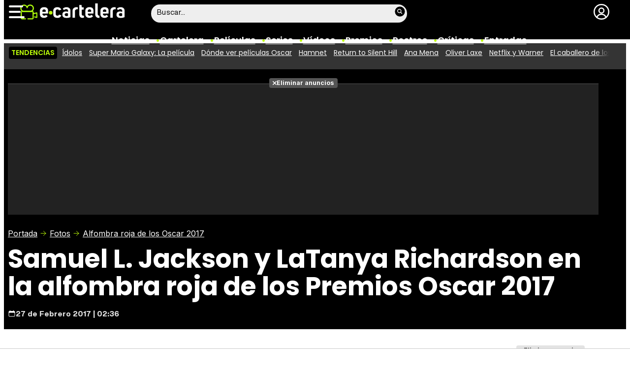

--- FILE ---
content_type: text/html; charset=UTF-8
request_url: https://www.ecartelera.com/fotos/galeria/alfombra-roja-oscar-2017/samuel-l-jackson-latanya-richardson-alfombra-roja-premios-oscar-2017/
body_size: 25725
content:
<!DOCTYPE html>
<html lang="es">
<head>
	<title>Samuel L. Jackson y LaTanya Richardson en la alfombra roja de los Premios Oscar 2017 - Fotos en eCartelera</title>
	<meta charset="utf-8">
	<meta name="viewport" content="width=device-width, initial-scale=1.0, maximum-scale=5.0">
		<meta name="keywords" content="ecartelera, películas, pelis, cine, cartelera, actores, actrices, estrellas, fotos, trailers, videos, fotogramas" />
		<meta name="description" content="El veterano actor Samuel L. Jackson junto a LaTanya Richardson posando para las cámaras en la alfombra roja de los Premios Oscar 2017.. " />
	<meta name="robots" content="max-image-preview:large">	<link rel="preconnect" href="https://pagead2.googlesyndication.com">
<link rel="preconnect" href="https://adservice.google.com">
<link rel="preconnect" href="https://ad.doubleclick.net">
<link rel="preconnect" href="https://www.google.com">
<link rel="preconnect" href="https://ssl.google-analytics.com">
<link rel="preconnect" href="https://tags.refinery89.com">
<link rel="preconnect" href="https://fonts.googleapis.com">
<link rel="preconnect" href="https://fonts.gstatic.com/" crossorigin />
<link rel="preload" as="style" href="https://fonts.googleapis.com/css2?family=Poppins:wght@400;600;700&family=Inter:wght@400;700&display=swap" onload="this.onload=null;this.rel='stylesheet'">
<noscript><link rel="stylesheet" href="https://fonts.googleapis.com/css2?family=Poppins:wght@400;600;700&family=Inter:wght@400;700&display=swap"></noscript>
<link rel="preload" href="/css/fonts/HelveticaNowDisplay-Regular.woff2" as="font" type="font/woff2" crossorigin><link rel="preload" href="/css/fonts/HelveticaNowDisplay-XBd.woff2" as="font" type="font/woff2" crossorigin>
	<link rel="canonical" href="https://www.ecartelera.com/fotos/galeria/alfombra-roja-oscar-2017/samuel-l-jackson-latanya-richardson-alfombra-roja-premios-oscar-2017/">	<meta property="og:locale" content="es_ES" />
<meta property="og:site_name" content="eCartelera" />
<link rel="alternate" href="https://www.movienco.co.uk/photos/gallery/oscars-2017-red-carpet/samuel-l-jackson-latanya-richardson-oscars-2017/" hreflang="en-gb" />
<link rel="alternate" href="https://www.ecartelera.com/fotos/galeria/alfombra-roja-oscar-2017/samuel-l-jackson-latanya-richardson-alfombra-roja-premios-oscar-2017/" hreflang="es-es" />
<link rel="alternate" href="https://www.ecartelera.com/fotos/galeria/alfombra-roja-oscar-2017/samuel-l-jackson-latanya-richardson-alfombra-roja-premios-oscar-2017/" hreflang="x-default" />
<link rel="alternate" href="https://www.ecartelera.com.mx/fotos/galeria/alfombra-roja-oscar-2017/samuel-l-jackson-latanya-richardson-alfombra-roja-premios-oscar-2017/" hreflang="es-mx" />
	<script type="application/ld+json">{"@context":"https:\/\/schema.org","@type":"WebSite","url":"https:\/\/www.ecartelera.com","name":"eCartelera","description":"Noticias y cartelera de cine en Espa\u00f1a: eCartelera","publisher":{"name":"eCartelera","url":"https:\/\/www.ecartelera.com"},"potentialAction":{"type":"SearchAction","name":"Buscador eCartelera","target":{"@type":"EntryPoint","urlTemplate":"https:\/\/www.ecartelera.com\/buscar\/?q={search_term_string}"},"query-input":"required name=search_term_string"},"inLanguage":"es"}</script>
	<link rel="icon" href="/favicon.ico" sizes="any">
<link rel="icon" href="/favicon.svg" type="image/svg+xml">
<link rel="apple-touch-icon" sizes="180x180" href="/apple-touch-icon.png">
<link rel="manifest" href="/site.webmanifest">
<link rel="mask-icon" href="/safari-pinned-tab.svg" color="#bcfd0b">
<meta name="theme-color" content="#bcfd0b">	<link href="https://www.ecartelera.com/st.min.css?v=0.67" rel="stylesheet">
			<link rel="alternate" type="application/rss+xml" title="eCartelera RSS" href="https://www.ecartelera.com/rss/feed.xml" />
	
						<script src="https://tags.refinery89.com/ecarteleracom.js" async></script>    
					
<!-- Google Tag Manager -->
<script>(function(w,d,s,l,i){w[l]=w[l]||[];w[l].push({'gtm.start':
new Date().getTime(),event:'gtm.js'});var f=d.getElementsByTagName(s)[0],
j=d.createElement(s),dl=l!='dataLayer'?'&l='+l:'';j.async=true;j.src=
'https://www.googletagmanager.com/gtm.js?id='+i+dl;f.parentNode.insertBefore(j,f);
})(window,document,'script','dataLayer','GTM-K94J7VF');</script>
<!-- End Google Tag Manager -->
<script type="text/javascript">
(function(i,s,o,g,r,a,m){i['GoogleAnalyticsObject']=r;i[r]=i[r]||function(){
	(i[r].q=i[r].q||[]).push(arguments)},i[r].l=1*new Date();a=s.createElement(o),
	m=s.getElementsByTagName(o)[0];a.async=1;a.src=g;m.parentNode.insertBefore(a,m)
})(window,document,'script','//www.google-analytics.com/analytics.js','ga');	

ga('create', 'UA-3225565-1', 'auto', 'main');
ga('create', 'UA-37727950-1', 'auto', 'secondary');
ga('main.send', 'pageview');
ga('secondary.send', 'pageview');
console.log("Iniciando módulo: Analytics");

var myVar=setInterval(function(){refresca()},240000);
function refresca(){
	ga("main.send", "event", "NoBounce", "refresh", "240");
	ga("secondary.send", "event", "NoBounce", "refresh", "240");
}

</script>			<script async src="https://srv.tunefindforfans.com/fruits/mangos.js"></script>
	<script type="text/javascript">
		//  TF-TV - ecartelera.com - TV+
		window.amplified = window.amplified || { init: [] };
		amplified.init.push(function() {
			amplified.setParams({
				tv_term: "",
			});
			amplified.pushAdUnit(100006421);
			amplified.pushAdUnit(100006562);
			amplified.run();
		});
	</script>
		
		<script> 
		(function(d,s,id,h,t){ 
		var js,r,djs = d.getElementsByTagName(s)[0]; 
		if (d.getElementById(id)) {return;} 
		js = d.createElement('script');js.id =id;js.async=1; 
		js.h=h;js.t=t; 
		r=encodeURI(btoa(d.referrer)); 
		js.src="//"+h+"/pixel/js/"+t+"/"+r; 
		djs.parentNode.insertBefore(js, djs); 
		}(document, 'script', 'dogtrack-pixel','noxv.spxl.socy.es', 'NOXV_491_646_733')); 
		</script> 
	
</head>
<body class="preload ref-categorias">
	<style>
.fc-consent-root .fc-dialog-container { max-width:725px !important; }
.fc-consent-root .fc-dialog { border-radius:8px !important; }
.fc-consent-root .fc-dialog-restricted-content { max-width:535px !important; }
.fc-consent-root .fc-choice-dialog .fc-footer-buttons-divider { max-width:535px !important; }
.fc-consent-root .fc-footer-buttons { max-width:535px !important; }
.fc-consent-root .fc-stacks .fc-stack-icon i { color:rgba(75,160,242,1) !important; }
.fc-consent-root .fc-stacks .fc-stack-icon { background-color:rgba(75,160,242,.24) !important;}
.fc-consent-root .fc-manage-options-third-button-label { color:#0f4477 !important; }
.fc-consent-root .fc-primary-button .fc-button-background { background:#42af07 !important; }
.fc-consent-root .fc-data-preferences-accept-all.fc-secondary-button .fc-button-background { background:#42af07 !important; border:0 !important; }
.fc-consent-root .fc-vendor-preferences-accept-all.fc-secondary-button .fc-button-background { background:#42af07 !important; border:0 !important; }
.fc-consent-root .fc-data-preferences-accept-all.fc-secondary-button .fc-button-label { color:#FFF !important; }
.fc-consent-root .fc-vendor-preferences-accept-all.fc-secondary-button .fc-button-label { color:#FFF !important; }
.fc-consent-root .fc-confirm-choices.fc-primary-button .fc-button-background { background:#FAFBFC !important; }
.fc-consent-root .fc-confirm-choices.fc-primary-button .fc-button-label { color:#222 !important; }
</style>
<script>
window.googlefc = window.googlefc || {};
window.googlefc.callbackQueue = window.googlefc.callbackQueue || [];

window.googlefc.callbackQueue.push({
'CONSENT_DATA_READY':
() => __tcfapi('addEventListener', 2.2, (data, success) => {

if (success) {
  const isPersonalized = data.purpose.consents[1];
  if (isPersonalized == false) {
	var currentUrl = window.location.href;
	document.cookie = "cmp-returnurl=" + (currentUrl || "") + "; path=/";
	window.location.href = 'https://www.ecartelera.com/suscribirse/cookies/';
  }
} 

})
});
</script>
	
<header><!-- Google Tag Manager (noscript) -->
<noscript><iframe src="https://www.googletagmanager.com/ns.html?id=GTM-K94J7VF"
height="0" width="0" style="display:none;visibility:hidden"></iframe></noscript>
<!-- End Google Tag Manager (noscript) -->

<div class="cnt">
	<div class="top-band">
		<div id="menu-bar" onclick="mainmenu();"><span></span><span></span><span></span></div>
		<div class="navigation">
			<div class="ecartelera" onclick="window.location.href='https://www.ecartelera.com'"><span>eCartelera</span></div>
		</div>
		<div class="search"><div class="form" id="busc-header">
				<form method="get" id="busqueda" action="https://www.ecartelera.com/buscar/">
			<input type="text" name="q" autocomplete="off" id="inputString" onfocus="this.value=''" value="Buscar..."/>
		</form>
		<div id="resultados"></div>
				</div></div>
		<div class="user" id="user"><div class="login" onclick="mainlogin();"><span>Login</span></div></div>
	</div>
<nav>
	<ul>
		<li><a href="https://www.ecartelera.com/noticias/">Noticias</a></li>
		<li><a href="https://www.ecartelera.com/cartelera/">Cartelera</a></li>
		<li><a href="https://www.ecartelera.com/peliculas/">Pel&iacute;culas</a></li>
		<li><a href="https://www.ecartelera.com/series/">Series</a></li>
		<li><a href="https://www.ecartelera.com/videos/">Vídeos</a></li>
		<li><a href="https://www.ecartelera.com/premios/">Premios</a></li>
		<li><a href="https://www.ecartelera.com/personas/">Rostros</a></li>
				<li><a href="https://www.ecartelera.com/criticas/">Críticas</a></li>
		<li><a href="https://entradas.ecartelera.com">Entradas</a></li>
			</ul>
</nav>	
</div>
</header>
<div id="overlay-menu"><div class="cnt">
	<div class="search">
		<div class="form" id="busc-overlay"></div>
	</div>
	<ul>
		<li><a href="https://www.ecartelera.com/noticias/">Noticias</a></li>
		<li><a href="https://www.ecartelera.com/cartelera/">Cartelera</a></li>
		<li><a href="https://www.ecartelera.com/peliculas/">Pel&iacute;culas</a></li>
		<li><a href="https://www.ecartelera.com/series/">Series</a></li>
		<li><a href="https://www.ecartelera.com/videos/">Vídeos</a></li>
		<li><a href="https://www.ecartelera.com/taquilla/">Taquilla</a></li>
		<li><a href="https://www.ecartelera.com/fotos/">Fotos</a></li>
		<li><a href="https://www.ecartelera.com/premios/">Premios</a></li>
		<li><a href="https://www.ecartelera.com/personas/">Rostros</a></li>
				<li><a href="https://www.ecartelera.com/criticas/">Críticas</a></li>
		<li><a href="https://entradas.ecartelera.com">Entradas</a></li>
			</ul>
</div></div>
<div id="overlay-user"></div>
<div class="trends" data-country="NULL">
	<div class="cnt"><div class="scrollable">
		<strong class="trend-tit">Tendencias</strong>
				<span class="trend-item"><a href="https://www.ecartelera.com/noticias/entrevista-claudio-santamaria-enrique-arce-director-idolos-83022/" title="Ídolos">Ídolos</a></span>
				<span class="trend-item"><a href="https://www.ecartelera.com/noticias/primera-imagen-mario-luigi-fuego-supermario-galaxy-pelicula-83068/" title="Super Mario Galaxy: La película">Super Mario Galaxy: La película</a></span>
				<span class="trend-item"><a href="https://www.ecartelera.com/noticias/ver-10-nominadas-mejor-pelicula-oscar-2026-83066/" title="Dónde ver películas Oscar">Dónde ver películas Oscar</a></span>
				<span class="trend-item"><a href="https://www.ecartelera.com/noticias/critica-hamnet-82985/" title="Hamnet">Hamnet</a></span>
				<span class="trend-item"><a href="https://www.ecartelera.com/noticias/return-to-silent-hill-critica-83063/" title="Return to Silent Hill">Return to Silent Hill</a></span>
				<span class="trend-item"><a href="http://ver.ec/n83021" title="Ana Mena">Ana Mena</a></span>
				<span class="trend-item"><a href="https://www.ecartelera.com/noticias/oliver-laxe-sirat-cava-tumba-polemica-brasilenos-oscar-83062/" title="Oliver Laxe">Oliver Laxe</a></span>
				<span class="trend-item"><a href="https://www.ecartelera.com/noticias/ted-sarandos-netflix-audiencia-antimonopolio-acuerdo-warner-83061/" title="Netflix y Warner">Netflix y Warner</a></span>
				<span class="trend-item"><a href="https://www.ecartelera.com/noticias/caballero-siete-reinos-debuta-6-7-millones-83065/" title="El caballero de los Siete Reinos">El caballero de los Siete Reinos</a></span>
				<span class="trend-item"><a href="https://www.ecartelera.com/noticias/entrevista-claudio-santamaria-enrique-arce-director-idolos-83022/" title="Ídolos">Ídolos</a></span>
			</div></div>
</div>
<main>
			<style>
.tit-inside.reduced { font-size:38px; }
.galwrap { display:flex; gap:16px; overflow-y:hidden; overflow-x:scroll; -webkit-overflow-scrolling:touch; scrollbar-width:thin; padding:7px 5px 8px 5px; }
.galwrap::-webkit-scrollbar { height:9px; background:#CCC; border-radius:6px; }
.galwrap::-webkit-scrollbar-thumb { background:linear-gradient(90deg, rgba(90,193,0,1) 0%, rgba(213,255,0,1) 100%); border-radius:6px; }
.gitem { position:relative; display:block; flex:0 0 190px; }
.gitem:after { content:''; width:14px; height:14px; display:inline-block; background:url('https://www.ecartelera.com/images/icn-zoom.svg'); background-size:14px 14px; position:absolute; top:5px; right:5px; filter:invert(1) drop-shadow(0 0 4px rgb(0 0 0 / 0.8)); transition:all .25s ease-in-out; opacity:.85; }
.gitem img { width:100%; height:auto; aspect-ratio:1; border-radius:10px; transition:box-shadow .25s ease-in-out; }
.gitem:hover { cursor:pointer; }
.gitem:hover img { box-shadow:1px 1px 8px rgba(0,0,0,.5); }
.gitem:hover:after { width:22px; height:22px; background-size:22px 22px; opacity:1; }

.gal-bar  { background:#222; border-radius:50px; display:flex; gap:12px; padding:6px; font-family:var(--fontnorm); font-weight:bold; font-size:15px; margin-bottom:20px; align-items:center; overflow:hidden; height:57px; }
.gal-bar a { color:#FFF; display:block; transition:color .25s ease-in-out; }
.gal-prev { flex:0 0 100px; }
.gal-prev a { display:flex; gap:6px; align-items:center; position:relative; margin-left:-22px; transition:margin .25s ease-in-out; }
.gal-prev a:hover { margin-left:0; margin-right:-22px; }
.gal-prev a:before { content:''; background:url('https://www.ecartelera.com/images/icn-chevron.svg'); background-size:20px 20px; width:20px; height:20px; filter:invert(1); transform:rotate(180deg); }
.gal-prev a img { width:45px; height:45px; border-radius:45px; aspect-ratio:1; display:block; }
.gal-center { flex-grow:1; text-align:center; }
.gal-bar a:hover { color:var(--cdest); }
.gal-next { flex:0 0 100px; }
.gal-next a { display:flex; gap:6px; align-items:center; flex-direction:row-reverse; position:relative; margin-right:-22px; transition:margin .25s ease-in-out; }
.gal-next a:hover { margin-right:0; margin-left:-22px; }
.gal-next a:before { content:''; background:url('https://www.ecartelera.com/images/icn-chevron.svg'); background-size:20px 20px; width:20px; height:20px; filter:invert(1); }
.gal-next a img { width:45px; height:45px; border-radius:45px; aspect-ratio:1; display:block; }

.mainpic { margin:0 5px; width:calc(100% - 10px); margin-bottom:10px; height:auto; display:block; }
.mainpic img { width:100%; height:auto; border-radius:10px; }

.box-tit a { color:#FFF; }

.ftit { text-align:center; font-weight:bold; font-size:17px; }
.subftit { text-align:center; margin:0 0 25px 0; font-size:18px; font-weight:bold; }
.subftit span { font-size:16px; font-weight:normal; color:#777; }

@media (max-width:650px) {
.tit-inside.reduced { font-size:30px; }
.gitem { flex:0 0 165px; }
}
@media (max-width:550px) {
.tit-inside.reduced { font-size:28px; }
.galwrap { gap:12px; }
.gitem { flex:0 0 140px; }
}
</style>
<div class="top">
<div class="cnt">
		<div class="pub-top apwrap">
		<div id='top' class="apcnt"></div>
		<div id='x01'></div>
	</div>
		<div class="breadcrumb">
		<span class="wa"><a href="https://www.ecartelera.com">Portada</a></span>
		<span class="wa"><a href="https://www.ecartelera.com/fotos/">Fotos</a></span>
		<a href="https://www.ecartelera.com/fotos/galeria/alfombra-roja-oscar-2017/">Alfombra roja de los Oscar 2017</a>
	</div>

	<h1 class="std-tit">Samuel L. Jackson y LaTanya Richardson en la alfombra roja de los Premios Oscar 2017</h1>
	<div class="info">
		<span class="std-date"><b>27 de Febrero 2017 | 02:36</b></span>
	</div>
</div>
</div>
<div class="pagewrap">
<div class="wrapper">
	<div class="wcenter">
		<style>#amplified_100006421 { margin-bottom:30px; margin-top:-2px; height:50px; }</style>
<div id="amplified_100006421"></div>
		<div class="gal-bar">
			<div class="gal-prev">
								<a href="https://www.ecartelera.com/fotos/galeria/alfombra-roja-oscar-2017/aldis-hodges-alfombra-roja-premios-oscar-2017/">
				<picture>
					<source srcset="https://www.ecartelera.com/images/img/81300/81322_cv2.webp" type="image/webp">
					<img src="https://www.ecartelera.com/images/img/81300/81322_cv2.jpg" alt="Aldis Hodges en la alfombra roja de los Premios Oscar 2017" width="80" height="80"/>
				</picture>
				<span>Anterior</span>
				</a>
							</div>
			<div class="gal-center"><a href="https://www.ecartelera.com/fotos/galeria/alfombra-roja-oscar-2017/samuel-l-jackson-latanya-richardson-alfombra-roja-premios-oscar-2017/original/" title="Samuel L. Jackson y LaTanya Richardson en la alfombra roja de los Premios Oscar 2017">Ver Original</a></div>
			<div class="gal-next">
								<a href="https://www.ecartelera.com/fotos/galeria/alfombra-roja-oscar-2017/javier-bardem-alfombra-roja-premios-oscar-2017/">
				<picture>
					<source srcset="https://www.ecartelera.com/images/img/81300/81320_cv2.webp" type="image/webp">
					<img src="https://www.ecartelera.com/images/img/81300/81320_cv2.jpg" alt="Javier Bardem en la alfombra roja de los Premios Oscar 2017" width="80" height="80"/>
				</picture>
				<span>Siguiente</span>
				</a>
							</div>
		</div>
<picture class="mainpic" style="aspect-ratio:960/1440;">
	<source media="(max-width:175px)" srcset="https://www.ecartelera.com/images/img/81300/81321_mini.webp" type="image/webp">
	<source media="(min-width:176px) and (max-width:250px)" srcset="https://www.ecartelera.com/images/img/81300/81321_p.webp" type="image/webp">
	<source media="(min-width:251px) and (max-width:500px)" srcset="https://www.ecartelera.com/images/img/81300/81321_m.webp" type="image/webp">
	<source media="(min-width:501px)" srcset="https://www.ecartelera.com/images/img/81300/81321_samuel-l-jackson-latanya-richardson-alfombra-roja-premios-oscar-2017.webp" type="image/webp">
	<img src="https://www.ecartelera.com/images/img/81300/81321_samuel-l-jackson-latanya-richardson-alfombra-roja-premios-oscar-2017.jpg" srcset="https://www.ecartelera.com/images/img/81300/81321_mini.jpg 175w, https://www.ecartelera.com/images/img/81300/81321_p.jpg 250w, https://www.ecartelera.com/images/img/81300/81321_m.jpg 500w, https://www.ecartelera.com/images/img/81300/81321_samuel-l-jackson-latanya-richardson-alfombra-roja-premios-oscar-2017.jpg 750w" width="960" height="1440" alt="Samuel L. Jackson y LaTanya Richardson en la alfombra roja de los Premios Oscar 2017" decoding="sync" fetchpriority="high" loading="eager"/>
</picture>

	<script>
		const speculationRules = {
		prerender: [
			{
			source: "list",
			urls: [
				
				"https://www.ecartelera.com/fotos/galeria/alfombra-roja-oscar-2017/samuel-l-jackson-latanya-richardson-alfombra-roja-premios-oscar-2017/original/",
				"https://www.ecartelera.com/fotos/galeria/alfombra-roja-oscar-2017/aldis-hodges-alfombra-roja-premios-oscar-2017/", 				"https://www.ecartelera.com/fotos/galeria/alfombra-roja-oscar-2017/javier-bardem-alfombra-roja-premios-oscar-2017/"				
			]
			}
		]
		};
		async function initPrerendering() {
			  if (!HTMLScriptElement.supports?.('speculationrules')) return;
			  const connection = navigator.connection;
			  if (connection?.saveData || connection?.effectiveType.includes('2g')) return;
			  try {
				const battery = await navigator.getBattery();
				if (battery.level < 0.2 && !battery.charging) return;
			  } catch {}
			  const script = document.createElement('script');
			  script.type = 'speculationrules';
			  script.textContent = JSON.stringify(speculationRules);
			 document.head.appendChild(script);
		}
		initPrerendering();
	</script>
	
<div class="subftit">El veterano actor Samuel L. Jackson junto a LaTanya Richardson posando para las cámaras en la alfombra roja de los Premios Oscar 2017. <span>Getty Images</span></div>
<link rel="stylesheet" href="https://www.ecartelera.com/css/video.custom.min.css" media="print" onload="this.media='all'">
<link rel="stylesheet" href="https://www.ecartelera.com/css/video-js.min.css" media="print" onload="this.media='all'">
<link rel="stylesheet" href="https://www.ecartelera.com/css/videojs.ads.css" media="print" onload="this.media='all'">
<link rel="stylesheet" href="https://www.ecartelera.com/css/videojs.ima.css" media="print" onload="this.media='all'">
<script src="//imasdk.googleapis.com/js/sdkloader/ima3.js"></script>
<script src="https://www.ecartelera.com/js/video.min.js"></script>
<script src="https://www.ecartelera.com/js/videojs.ads.min.js"></script>
<script src="https://www.ecartelera.com/js/videojs.ima.js"></script>
<div id="ec-floating-slot" aria-hidden="true" style="display:none;"></div>
<div class="ecplayer">
	<div class="tit-ep"><span>Videos eCartelera</span></div>
	<div class="cnt-ep">
		<div class="mv-ep">
			<div class='videoplaylist-cnt'>
              <div class='video-title'>Trailer en español 'Return to Silent Hill'</div><div class='video-wrapper'><video id='vid-36367' class='video-js vjs-default-skin' data-id="silent-hill-trailer" data-pub-details="true" data-title='Trailer en español &#039;Return to Silent Hill&#039;' poster='https://www.ecartelera.com/images/videos/36300/f36367.jpg' controls preload='auto' width='640' height='360' playsinline data-vtt="//v1.ecartelera.com/video/36300/36367_sprite.vtt" data-stream="1"><source src="//v1.ecartelera.com/video/36300/36367/playlist.m3u8" type="application/x-mpegURL"/><source src="//v1.ecartelera.com/video/36300/36367/manifest.mpd" type="application/dash+xml"/><source src="//v1.ecartelera.com/video/36300/36367.mp4" type="video/mp4" />El navegador no soporta el tag de video.</video></div>
      
<div class='floating-countdown'></div><button class='floating-close'>X</button><button class='unmute-button' aria-label='Unmute video'><svg viewBox='0 0 24 24' xmlns='http://www.w3.org/2000/svg'><path d='M3.63 3.63a.996.996 0 0 0 0 1.41L7.29 8.7 7 9H4c-.55 0-1 .45-1 1v4c0 .55.45 1 1 1h3l3.29 3.29c.63.63 1.71.18 1.71-.71v-4.17l4.18 4.18c-.49.37-1.02.68-1.6.91-.36.15-.58.53-.58.92 0 .72.73 1.18 1.39.91.8-.33 1.55-.77 2.22-1.31l1.34 1.34a.996.996 0 1 0 1.41-1.41L5.05 3.63c-.39-.39-1.02-.39-1.42 0zM19 12c0 .82-.15 1.61-.41 2.34l1.53 1.53c.56-1.17.88-2.48.88-3.87 0-3.83-2.4-7.11-5.78-8.4-.59-.23-1.22.23-1.22.86v.19c0 .38.25.71.61.85C17.18 6.54 19 9.06 19 12zm-7-8-1.88 1.88L12 7.76zm4.5 8A4.5 4.5 0 0 0 14 7.97v1.79l2.48 2.48c.01-.08.02-.16.02-.24z'/></svg></button></div>
		</div>
		<div class="lv-ep">
			<ul class="lv-car">
      <li>                <a href="https://www.ecartelera.com/videos/trailer-gemma-galgani-2026/" title="Tráiler de &#039;Gemma Galgani&#039;">
                <picture>
				    <source srcset="https://www.ecartelera.com/images/videos/36300/36353_th01.webp" type="image/webp">
				    <img loading="lazy" src="https://www.ecartelera.com/images/videos/36300/36353_th01.jpg" alt="Tráiler de &#039;Gemma Galgani&#039;" width="207" height="115">
			    </picture>
                <span>Tráiler de &#039;Gemma Galgani&#039;</span>
                </a>
                </li>
                <li>                <a href="https://www.ecartelera.com/videos/trailer-vo-muerte-muerte-muerte/" title="Tráiler en VO de &#039;Muerte, muerte, muerte&#039;">
                <picture>
				    <source srcset="https://www.ecartelera.com/images/videos/36300/36351_th01.webp" type="image/webp">
				    <img loading="lazy" src="https://www.ecartelera.com/images/videos/36300/36351_th01.jpg" alt="Tráiler en VO de &#039;Muerte, muerte, muerte&#039;" width="207" height="115">
			    </picture>
                <span>Tráiler en VO de &#039;Muerte, muerte, muerte&#039;</span>
                </a>
                </li>
                <li>                <a href="https://www.ecartelera.com/videos/trailer-en-espanol-haq-2025/" title="Tráiler en español &#039;Haq&#039; (2025)">
                <picture>
				    <source srcset="https://www.ecartelera.com/images/videos/36300/36350_th01.webp" type="image/webp">
				    <img loading="lazy" src="https://www.ecartelera.com/images/videos/36300/36350_th01.jpg" alt="Tráiler en español &#039;Haq&#039; (2025)" width="207" height="115">
			    </picture>
                <span>Tráiler en español &#039;Haq&#039; (2025)</span>
                </a>
                </li>
                <li>                <a href="https://www.ecartelera.com/videos/trailer-yunan-2025/" title="Tráiler VOSE &#039;Yunan&#039; (2025)">
                <picture>
				    <source srcset="https://www.ecartelera.com/images/videos/36300/36349_th01.webp" type="image/webp">
				    <img loading="lazy" src="https://www.ecartelera.com/images/videos/36300/36349_th01.jpg" alt="Tráiler VOSE &#039;Yunan&#039; (2025)" width="207" height="115">
			    </picture>
                <span>Tráiler VOSE &#039;Yunan&#039; (2025)</span>
                </a>
                </li>
                <li>                <a href="https://www.ecartelera.com/videos/trailer-fuck-the-polis-2025/" title="Tráiler &#039;Fuck the Polis&#039; (2025)">
                <picture>
				    <source srcset="https://www.ecartelera.com/images/videos/36300/36347_th01.webp" type="image/webp">
				    <img loading="lazy" src="https://www.ecartelera.com/images/videos/36300/36347_th01.jpg" alt="Tráiler &#039;Fuck the Polis&#039; (2025)" width="207" height="115">
			    </picture>
                <span>Tráiler &#039;Fuck the Polis&#039; (2025)</span>
                </a>
                </li>
                <li>                <a href="https://www.ecartelera.com/videos/euphoria-temporada-3-trailer-hbo-max/" title="Primer tráiler &#039;Euphoria&#039; temporada 3">
                <picture>
				    <source srcset="https://www.ecartelera.com/images/videos/36300/36346_th01.webp" type="image/webp">
				    <img loading="lazy" src="https://www.ecartelera.com/images/videos/36300/36346_th01.jpg" alt="Primer tráiler &#039;Euphoria&#039; temporada 3" width="207" height="115">
			    </picture>
                <span>Primer tráiler &#039;Euphoria&#039; temporada 3</span>
                </a>
                </li>
                </ul>
		</div>
	</div>
</div>
<script>


document.addEventListener('DOMContentLoaded', function() {
    let is_pub=false;
    const fecha_ini="2025-01-19T00:00:00+02:00";
    const fecha_fin="2026-01-25T23:59:59+02:00";
    const today = new Date();
    is_pub=true;    const is_refinery = document.querySelector('script[src*="tags.refinery89.com"]')!==null;
    if(!is_refinery) loadVideo(false);

    function sendQuartileLog(videoId, event){
        console.log("Debug logQuartile: "+event);
        fetch('/ajax/_log_quartile/', {
            method: "POST",
            headers: { "Content-Type": "application/json" },
            body: JSON.stringify({ video_id: videoId, event_type: event , url:window.location.href})
        });
    }


    function loadVideo(is_refinery=true){
        const videoSliders = document.querySelectorAll('.mv-ep');
        videoSliders.forEach((videoSlider, index) => {
        const video = videoSlider.querySelector('video');
        const videosliderCnt = videoSlider.querySelector('.videoplaylist-cnt');
        const countdown = videoSlider.querySelector('.floating-countdown');
        const closeBtn = videoSlider.querySelector('.floating-close');
        const unmuteBtn = videoSlider.querySelector('.unmute-button');

        if (!video) return;

        const player = videojs(video);
        const random_number = Math.floor((Math.random() * 10000000) + 1);

        player.one('play', () => {
          try { player.ima && player.ima.initializeAdDisplayContainer && player.ima.initializeAdDisplayContainer(); } catch(e){}
        });

        const pubDetails = video.getAttribute('data-pub-details') === 'true';
        const videoId = video.getAttribute('data-id') || 'video-' + index;
        if (pubDetails) {
                const quartiles = {
                    q1: 0.25,
                    q2: 0.50,
                    q3: 0.75
                };

                const tracked = {
                    played: false
                };

                player.on('play', function() {
                    if (!tracked.played) {
                        sendQuartileLog(videoId, 'impression');
                        tracked.played = true;
                    }
                });

                const logQuartile = (quartileName) => {
                    if (!tracked[quartileName]) {
                        tracked[quartileName] = true;
                        sendQuartileLog(videoId, quartileName);
                    }
                };

                player.on('timeupdate', function() {
                    const currentTime = player.currentTime();
                    const duration = player.duration();
                    if (isNaN(duration) || duration === 0) return;
                    for (const quartile in quartiles) {
                        if (currentTime >= duration * quartiles[quartile]) {
                            logQuartile(quartile);
                        }
                    }
                });

                player.on('ended', function() {
                    if (!tracked.q4) {
                        tracked.q4 = true;
                        sendQuartileLog(videoId, 'q4');
                    }
                });
        }

        player.muted(true);
        player.playsinline(true);
        player.autoplay(true);
        player.fluid(true);

        let ad='https://pubads.g.doubleclick.net/gampad/ads?iu=/15748617,1007950/Ecarteleracom/Ecarteleracom-Video-Instream&description_url=https%3A%2F%2Fwww.ecartelera.com&tfcd=0&npa=0&sz=400x300%7C640x360%7C640x480%7C1280x720&gdfp_req=1&unviewed_position_start=1&output=vast&env=vp&impl=s&plcmt=1&correlator='+random_number;
        if(is_refinery) ad=ad+'&gdpr='+(r89.cmp.tcData.gdprApplies==true ? 1 : 0)+'&gdpr_consent='+r89.cmp.tcData.tcString;

        const imaOptions = {
            id: 'content_video_' + index,
            adTagUrl: ad
        };
        if(is_pub) player.ima(imaOptions);

        // Montamos el contador de visualizaciones si es publi
          if(today >= new Date(fecha_ini) && today <= new Date(fecha_fin)) {
              player.on('adstart', function() {
                  fetch('/ajax/_banner_impression/', {
                        method: "POST",
                        headers: { "Content-Type": "application/json" },
                        body: JSON.stringify({ id: videoId , url:window.location.href})
                  });
              });
          }

        if (index === 0) {
            initializeFloatingBehavior(player, videosliderCnt, videoSlider, countdown, closeBtn, unmuteBtn);
        } else {
            initializeUnmuteButton(player, unmuteBtn);
        }
    });
    }

    function r89CmpExiste() {
		return (window.r89 && window.r89.cmp && window.r89.cmp.status=="done");
	}
	let r89CmpDetect = false;

	const observerCallback = (mutationsList, observer) => {
		if (r89CmpDetect) return;

		if (r89CmpExiste()) {
			loadVideo();
			r89CmpDetect = true;
			observer.disconnect();
		}
	};

	const observer = new MutationObserver(observerCallback);
	const observerConfig = {
		childList: true,
		subtree: true
	};

	observer.observe(document.body, observerConfig);

	if (r89CmpExiste()) {
		loadVideo();
		r89CmpDetect = true;
		observer.disconnect();
	}

	// Fallback timeout - load video after 5 seconds if CMP hasn't completed
	if (is_refinery) {
		setTimeout(function() {
			if (!r89CmpDetect) {
				console.log('Refinery89 CMP timeout - loading video with fallback');
				loadVideo(false);
				r89CmpDetect = true;
				observer.disconnect();
			}
		}, 5000);
	}
});

function initializeUnmuteButton(player, unmuteBtn) {
    if (!unmuteBtn) return;

    function updateUnmuteButton() {
        if (player.muted()) {
            unmuteBtn.style.display = 'flex';
        } else {
            unmuteBtn.style.display = 'none';
        }
    }

    unmuteBtn.addEventListener('click', () => {
        player.muted(false);
        updateUnmuteButton();
    });

    player.on('volumechange', updateUnmuteButton);
    updateUnmuteButton();
}

function initializeFloatingBehavior(player, videosliderCnt, placeholder, countdown, closeBtn, unmuteBtn) {
  let hasBeenViewed = false;
  let isFloating = false;
  let isDisabled = false;
  let countdownInterval = null;

  initializeUnmuteButton(player, unmuteBtn);

  function startCountdown() {
    let seconds = 16;
    if (!countdown) return;
    countdown.style.display = 'block';
    countdown.textContent = seconds;
    countdownInterval = setInterval(() => {
      seconds--;
      countdown.textContent = seconds;
      if (seconds <= 0) {
        clearInterval(countdownInterval);
        countdown.style.display = 'none';
        if (closeBtn) closeBtn.style.display = 'block';
      }
    }, 1000);
  }

  function stopCountdown() {
    if (countdown) countdown.style.display = 'none';
    if (closeBtn) closeBtn.style.display = 'none';
    if (countdownInterval) {
      clearInterval(countdownInterval);
      countdownInterval = null;
    }
  }

  function resizeAdsContainer() {
  try {
    const el = player.el(); // the .video-js root
    const rect = el.getBoundingClientRect();
    const w = Math.max(1, Math.round(rect.width));
    const h = Math.max(1, Math.round(rect.height));
    if (player.ima && typeof player.ima.resize === 'function') {
      player.ima.resize(w, h);
    } else {
      player.trigger('adsresize');
    }
  } catch (e) {}
}

function makeVideoFloat() {
  if (isFloating || isDisabled) return;
  // reserve space ...
  videosliderCnt.classList.add('floating');
  // double-RAF to avoid 0x0 reads
  requestAnimationFrame(() => requestAnimationFrame(resizeAdsContainer));
  startCountdown();
  isFloating = true;
}

function returnVideoToPlace() {
  if (!isFloating) return;
  videosliderCnt.classList.remove('floating');
  requestAnimationFrame(() => requestAnimationFrame(resizeAdsContainer));
  stopCountdown();
  isFloating = false;
}

// Also resize at key ad lifecycle points
player.on('adstart', () => requestAnimationFrame(() => requestAnimationFrame(resizeAdsContainer)));
player.on('ads-ad-started', () => requestAnimationFrame(() => requestAnimationFrame(resizeAdsContainer)));

  if (closeBtn) {
    closeBtn.addEventListener('click', () => {
      returnVideoToPlace();
      isDisabled = true;
    });
  }

  const observer = new IntersectionObserver((entries) => {
    if (isDisabled) return;

    entries.forEach(entry => {
      if (entry.isIntersecting) {
        hasBeenViewed = true;
        if (isFloating) returnVideoToPlace();
      } else {
        if (hasBeenViewed && !isFloating) makeVideoFloat();
      }
    });
  }, { threshold: 0.1 });

  observer.observe(placeholder);

  // Keep IMA sized if viewport changes while floating
  window.addEventListener('resize', () => {
    if (isFloating) resizeAdsContainer();
  }, { passive: true });
}
</script><div class="lat-box">
<div class="box-tit"><h2><a href="https://www.ecartelera.com/fotos/galeria/alfombra-roja-oscar-2017/" title="Alfombra roja de los Oscar 2017">Alfombra roja de los Oscar 2017</a></h2></div>
<div class="box-cnt">
<div class="galwrap">
	<a class="gitem" href="https://www.ecartelera.com/fotos/galeria/alfombra-roja-oscar-2017/aldis-hodges-alfombra-roja-premios-oscar-2017/">
		<picture>
			<source srcset="https://www.ecartelera.com/images/img/81300/81322_cv04.webp" type="image/webp">
			<img loading="lazy" src="https://www.ecartelera.com/images/img/81300/81322_cv04.jpg" width="200" height="200" alt="Aldis Hodges en la alfombra roja de los Premios Oscar 2017">
		</picture>
	</a>
	<a class="gitem" href="https://www.ecartelera.com/fotos/galeria/alfombra-roja-oscar-2017/samuel-l-jackson-latanya-richardson-alfombra-roja-premios-oscar-2017/">
		<picture>
			<source srcset="https://www.ecartelera.com/images/img/81300/81321_cv04.webp" type="image/webp">
			<img loading="lazy" src="https://www.ecartelera.com/images/img/81300/81321_cv04.jpg" width="200" height="200" alt="Samuel L. Jackson y LaTanya Richardson en la alfombra roja de los Premios Oscar 2017">
		</picture>
	</a>
	<a class="gitem" href="https://www.ecartelera.com/fotos/galeria/alfombra-roja-oscar-2017/javier-bardem-alfombra-roja-premios-oscar-2017/">
		<picture>
			<source srcset="https://www.ecartelera.com/images/img/81300/81320_cv04.webp" type="image/webp">
			<img loading="lazy" src="https://www.ecartelera.com/images/img/81300/81320_cv04.jpg" width="200" height="200" alt="Javier Bardem en la alfombra roja de los Premios Oscar 2017">
		</picture>
	</a>
	<a class="gitem" href="https://www.ecartelera.com/fotos/galeria/alfombra-roja-oscar-2017/kenneth-lonergan-j-smith-cameron-alfombra-roja-premios-oscar-2017/">
		<picture>
			<source srcset="https://www.ecartelera.com/images/img/81300/81319_cv04.webp" type="image/webp">
			<img loading="lazy" src="https://www.ecartelera.com/images/img/81300/81319_cv04.jpg" width="200" height="200" alt="Kenneth Lonergan y J. Smith-Cameron en la alfombra roja de los Premios Oscar 2017">
		</picture>
	</a>
	<a class="gitem" href="https://www.ecartelera.com/fotos/galeria/alfombra-roja-oscar-2017/laura-dern-alfombra-roja-oscar-2017/">
		<picture>
			<source srcset="https://www.ecartelera.com/images/img/81300/81318_cv04.webp" type="image/webp">
			<img loading="lazy" src="https://www.ecartelera.com/images/img/81300/81318_cv04.jpg" width="200" height="200" alt="Laura Dern en la alfombra roja de los Oscar 2017 ">
		</picture>
	</a>
	<a class="gitem" href="https://www.ecartelera.com/fotos/galeria/alfombra-roja-oscar-2017/denzel-washington-pauletta-washington-alfombra-roja-premios-oscar-2017/">
		<picture>
			<source srcset="https://www.ecartelera.com/images/img/81300/81317_cv04.webp" type="image/webp">
			<img loading="lazy" src="https://www.ecartelera.com/images/img/81300/81317_cv04.jpg" width="200" height="200" alt="Denzel Washington y Pauletta Washington en la alfombra roja de los Premios Oscar 2017">
		</picture>
	</a>
	<a class="gitem" href="https://www.ecartelera.com/fotos/galeria/alfombra-roja-oscar-2017/chris-evans-alfombra-roja-premios-oscar-2017/">
		<picture>
			<source srcset="https://www.ecartelera.com/images/img/81300/81316_cv04.webp" type="image/webp">
			<img loading="lazy" src="https://www.ecartelera.com/images/img/81300/81316_cv04.jpg" width="200" height="200" alt="Chris Evans en la alfombra roja de los Premios Oscar 2017">
		</picture>
	</a>
	<a class="gitem" href="https://www.ecartelera.com/fotos/galeria/alfombra-roja-oscar-2017/jeremy-renner-alfombra-roja-oscar-2017/">
		<picture>
			<source srcset="https://www.ecartelera.com/images/img/81300/81315_cv04.webp" type="image/webp">
			<img loading="lazy" src="https://www.ecartelera.com/images/img/81300/81315_cv04.jpg" width="200" height="200" alt="Jeremy Renner en la alfombra roja de los Oscar 2017">
		</picture>
	</a>
	<a class="gitem" href="https://www.ecartelera.com/fotos/galeria/alfombra-roja-oscar-2017/jim-parsons-alfombra-roja-premios-oscar-2017/">
		<picture>
			<source srcset="https://www.ecartelera.com/images/img/81300/81314_cv04.webp" type="image/webp">
			<img loading="lazy" src="https://www.ecartelera.com/images/img/81300/81314_cv04.jpg" width="200" height="200" alt="Jim Parsons en la alfombra roja de los Premios Oscar 2017">
		</picture>
	</a>
	<a class="gitem" href="https://www.ecartelera.com/fotos/galeria/alfombra-roja-oscar-2017/kate-mckinnon-alfombra-roja-oscar-2017/">
		<picture>
			<source srcset="https://www.ecartelera.com/images/img/81300/81313_cv04.webp" type="image/webp">
			<img loading="lazy" src="https://www.ecartelera.com/images/img/81300/81313_cv04.jpg" width="200" height="200" alt="Kate McKinnon en la alfombra roja de los Oscar 2017">
		</picture>
	</a>
	<a class="gitem" href="https://www.ecartelera.com/fotos/galeria/alfombra-roja-oscar-2017/sting-trudie-styler-alfombra-roja-premios-oscar-2017/">
		<picture>
			<source srcset="https://www.ecartelera.com/images/img/81300/81311_cv04.webp" type="image/webp">
			<img loading="lazy" src="https://www.ecartelera.com/images/img/81300/81311_cv04.jpg" width="200" height="200" alt="Sting y Trudie Styler en la alfombra roja de los Premios Oscar 2017">
		</picture>
	</a>
	<a class="gitem" href="https://www.ecartelera.com/fotos/galeria/alfombra-roja-oscar-2017/mel-gibson-rosalind-ross-alfombra-roja-oscar-2017/">
		<picture>
			<source srcset="https://www.ecartelera.com/images/img/81300/81310_cv04.webp" type="image/webp">
			<img loading="lazy" src="https://www.ecartelera.com/images/img/81300/81310_cv04.jpg" width="200" height="200" alt="Mel Gibson y Rosalind Ross en la alfombra roja de los Oscar 2017">
		</picture>
	</a>
	<a class="gitem" href="https://www.ecartelera.com/fotos/galeria/alfombra-roja-oscar-2017/brie-larson-alfombra-roja-premios-oscar-2017/">
		<picture>
			<source srcset="https://www.ecartelera.com/images/img/81300/81308_cv04.webp" type="image/webp">
			<img loading="lazy" src="https://www.ecartelera.com/images/img/81300/81308_cv04.jpg" width="200" height="200" alt="Brie Larson en la alfombra roja de los Premios Oscar 2017">
		</picture>
	</a>
	<a class="gitem" href="https://www.ecartelera.com/fotos/galeria/alfombra-roja-oscar-2017/ryan-gosling-alfombra-roja-premios-oscar-2017/">
		<picture>
			<source srcset="https://www.ecartelera.com/images/img/81300/81307_cv04.webp" type="image/webp">
			<img loading="lazy" src="https://www.ecartelera.com/images/img/81300/81307_cv04.jpg" width="200" height="200" alt="Ryan Gosling en la alfombra roja de los Premios Oscar 2017">
		</picture>
	</a>
	<a class="gitem" href="https://www.ecartelera.com/fotos/galeria/alfombra-roja-oscar-2017/michael-shannon-kate-arrington-alfombra-roja-oscars-2017/">
		<picture>
			<source srcset="https://www.ecartelera.com/images/img/81300/81306_cv04.webp" type="image/webp">
			<img loading="lazy" src="https://www.ecartelera.com/images/img/81300/81306_cv04.jpg" width="200" height="200" alt="Michael Shannon y Kate Arrington en la alfombra roja de los Oscar 2017">
		</picture>
	</a>
	<a class="gitem" href="https://www.ecartelera.com/fotos/galeria/alfombra-roja-oscar-2017/jamie-dornan-amelia-warner-alfombra-roja-premios-oscar-2017/">
		<picture>
			<source srcset="https://www.ecartelera.com/images/img/81300/81304_cv04.webp" type="image/webp">
			<img loading="lazy" src="https://www.ecartelera.com/images/img/81300/81304_cv04.jpg" width="200" height="200" alt="Jamie Dornan y Amelia Warner en la alfombra roja de los Premios Oscar 2017">
		</picture>
	</a>
	<a class="gitem" href="https://www.ecartelera.com/fotos/galeria/alfombra-roja-oscar-2017/jeff-bridges-susan-bridges-alfombra-roja-premios-oscar-2017/">
		<picture>
			<source srcset="https://www.ecartelera.com/images/img/81300/81303_cv04.webp" type="image/webp">
			<img loading="lazy" src="https://www.ecartelera.com/images/img/81300/81303_cv04.jpg" width="200" height="200" alt="Jeff Bridges y Susan Bridges en la alfombra roja de los Premios Oscar 2017">
		</picture>
	</a>
	<a class="gitem" href="https://www.ecartelera.com/fotos/galeria/alfombra-roja-oscar-2017/charlize-theron-alfombra-roja-premios-oscar-2017/">
		<picture>
			<source srcset="https://www.ecartelera.com/images/img/81300/81301_cv04.webp" type="image/webp">
			<img loading="lazy" src="https://www.ecartelera.com/images/img/81300/81301_cv04.jpg" width="200" height="200" alt="Charlize Theron en la alfombra roja de los Premios Oscar 2017">
		</picture>
	</a>
	<a class="gitem" href="https://www.ecartelera.com/fotos/galeria/alfombra-roja-oscar-2017/viola-davis-alfombra-roja-premios-oscar-2017/">
		<picture>
			<source srcset="https://www.ecartelera.com/images/img/81200/81299_cv04.webp" type="image/webp">
			<img loading="lazy" src="https://www.ecartelera.com/images/img/81200/81299_cv04.jpg" width="200" height="200" alt="Viola Davis en la alfombra roja de los Premios Oscar 2017">
		</picture>
	</a>
	<a class="gitem" href="https://www.ecartelera.com/fotos/galeria/alfombra-roja-oscar-2017/priyanka-chopra-alfombra-roja-premios-oscar-2017/">
		<picture>
			<source srcset="https://www.ecartelera.com/images/img/81200/81297_cv04.webp" type="image/webp">
			<img loading="lazy" src="https://www.ecartelera.com/images/img/81200/81297_cv04.jpg" width="200" height="200" alt="Priyanka Chopra en la alfombra roja de los Premios Oscar 2017">
		</picture>
	</a>
	<a class="gitem" href="https://www.ecartelera.com/fotos/galeria/alfombra-roja-oscar-2017/emma-stone-alfombra-roja-premios-oscar-2017/">
		<picture>
			<source srcset="https://www.ecartelera.com/images/img/81200/81296_cv04.webp" type="image/webp">
			<img loading="lazy" src="https://www.ecartelera.com/images/img/81200/81296_cv04.jpg" width="200" height="200" alt="Emma Stone en la alfombra roja de los Premios Oscar 2017">
		</picture>
	</a>
	<a class="gitem" href="https://www.ecartelera.com/fotos/galeria/alfombra-roja-oscar-2017/damien-chazelle-olivia-hamilton-alfombra-roja-premios-oscar-2017/">
		<picture>
			<source srcset="https://www.ecartelera.com/images/img/81200/81295_cv04.webp" type="image/webp">
			<img loading="lazy" src="https://www.ecartelera.com/images/img/81200/81295_cv04.jpg" width="200" height="200" alt="Damien Chazelle y Olivia Hamilton en la alfombra roja de los Premios Oscar 2017">
		</picture>
	</a>
	<a class="gitem" href="https://www.ecartelera.com/fotos/galeria/alfombra-roja-oscar-2017/halle-berry-alfombra-roja-oscar-2017/">
		<picture>
			<source srcset="https://www.ecartelera.com/images/img/81200/81294_cv04.webp" type="image/webp">
			<img loading="lazy" src="https://www.ecartelera.com/images/img/81200/81294_cv04.jpg" width="200" height="200" alt="Halle Berry en la alfombra roja de los Oscar 2017">
		</picture>
	</a>
	<a class="gitem" href="https://www.ecartelera.com/fotos/galeria/alfombra-roja-oscar-2017/scarlett-johansson-alfombra-roja-oscar-2017/">
		<picture>
			<source srcset="https://www.ecartelera.com/images/img/81200/81292_cv04.webp" type="image/webp">
			<img loading="lazy" src="https://www.ecartelera.com/images/img/81200/81292_cv04.jpg" width="200" height="200" alt="Scarlett Johansson en la alfombra roja de los Oscar 2017">
		</picture>
	</a>
	<a class="gitem" href="https://www.ecartelera.com/fotos/galeria/alfombra-roja-oscar-2017/michelle-williams-busy-phillips-alfombra-roja-premios-oscar-2017/">
		<picture>
			<source srcset="https://www.ecartelera.com/images/img/81200/81291_cv04.webp" type="image/webp">
			<img loading="lazy" src="https://www.ecartelera.com/images/img/81200/81291_cv04.jpg" width="200" height="200" alt="Michelle Williams y Busy Phillips en la alfombra roja de los Premios Oscar 2017">
		</picture>
	</a>
	<a class="gitem" href="https://www.ecartelera.com/fotos/galeria/alfombra-roja-oscar-2017/michelle-williams-alfombra-roja-oscar-2017/">
		<picture>
			<source srcset="https://www.ecartelera.com/images/img/81200/81290_cv04.webp" type="image/webp">
			<img loading="lazy" src="https://www.ecartelera.com/images/img/81200/81290_cv04.jpg" width="200" height="200" alt="Michelle Williams en la alfombra roja de los Oscar 2017">
		</picture>
	</a>
	<a class="gitem" href="https://www.ecartelera.com/fotos/galeria/alfombra-roja-oscar-2017/casey-affleck-alfombra-roja-premios-oscar-2017/">
		<picture>
			<source srcset="https://www.ecartelera.com/images/img/81200/81289_cv04.webp" type="image/webp">
			<img loading="lazy" src="https://www.ecartelera.com/images/img/81200/81289_cv04.jpg" width="200" height="200" alt="Casey Affleck en la alfombra roja de los Premios Oscar 2017">
		</picture>
	</a>
	<a class="gitem" href="https://www.ecartelera.com/fotos/galeria/alfombra-roja-oscar-2017/janelle-monae-alfombra-roja-oscar-2017/">
		<picture>
			<source srcset="https://www.ecartelera.com/images/img/81200/81288_cv04.webp" type="image/webp">
			<img loading="lazy" src="https://www.ecartelera.com/images/img/81200/81288_cv04.jpg" width="200" height="200" alt="Janelle Monae en la alfombra roja de los Oscar 2017">
		</picture>
	</a>
	<a class="gitem" href="https://www.ecartelera.com/fotos/galeria/alfombra-roja-oscar-2017/michael-j-fox-la-la-land-alfombra-roja-premios-oscar-2017/">
		<picture>
			<source srcset="https://www.ecartelera.com/images/img/81200/81286_cv04.webp" type="image/webp">
			<img loading="lazy" src="https://www.ecartelera.com/images/img/81200/81286_cv04.jpg" width="200" height="200" alt="Michael J. Fox posando a lo &#039;La La Land&#039; en la alfombra roja de los Premios Oscar 2017">
		</picture>
	</a>
	<a class="gitem" href="https://www.ecartelera.com/fotos/galeria/alfombra-roja-oscar-2017/mahershala-ali-alfombra-roja-premios-oscar-2017/">
		<picture>
			<source srcset="https://www.ecartelera.com/images/img/81200/81285_cv04.webp" type="image/webp">
			<img loading="lazy" src="https://www.ecartelera.com/images/img/81200/81285_cv04.jpg" width="200" height="200" alt="Mahershala Ali en la alfombra roja de los Premios Oscar 2017">
		</picture>
	</a>
	<a class="gitem" href="https://www.ecartelera.com/fotos/galeria/alfombra-roja-oscar-2017/justin-timberlake-tonto-jessica-biel-oscar-2017/">
		<picture>
			<source srcset="https://www.ecartelera.com/images/img/81200/81284_cv04.webp" type="image/webp">
			<img loading="lazy" src="https://www.ecartelera.com/images/img/81200/81284_cv04.jpg" width="200" height="200" alt="Justin Timberlake hace el tonto con Jessica Biel en los Oscar 2017">
		</picture>
	</a>
	<a class="gitem" href="https://www.ecartelera.com/fotos/galeria/alfombra-roja-oscar-2017/matt-damon-luciana-barroso-alfombra-roja-premios-oscar-2017/">
		<picture>
			<source srcset="https://www.ecartelera.com/images/img/81200/81282_cv04.webp" type="image/webp">
			<img loading="lazy" src="https://www.ecartelera.com/images/img/81200/81282_cv04.jpg" width="200" height="200" alt="Matt Damon y Luciana Barroso en la alfombra roja de los Premios Oscar 2017">
		</picture>
	</a>
	<a class="gitem" href="https://www.ecartelera.com/fotos/galeria/alfombra-roja-oscar-2017/dev-patel-alfombra-roja-premios-oscar-2017/">
		<picture>
			<source srcset="https://www.ecartelera.com/images/img/81200/81280_cv04.webp" type="image/webp">
			<img loading="lazy" src="https://www.ecartelera.com/images/img/81200/81280_cv04.jpg" width="200" height="200" alt="Dev Patel en la alfombra roja de los Premios Oscar 2017">
		</picture>
	</a>
	<a class="gitem" href="https://www.ecartelera.com/fotos/galeria/alfombra-roja-oscar-2017/terrence-howard-alfombra-roja-oscar-2017/">
		<picture>
			<source srcset="https://www.ecartelera.com/images/img/81200/81279_cv04.webp" type="image/webp">
			<img loading="lazy" src="https://www.ecartelera.com/images/img/81200/81279_cv04.jpg" width="200" height="200" alt="Terrence Howard en la alfombra roja de los Oscar 2017">
		</picture>
	</a>
	<a class="gitem" href="https://www.ecartelera.com/fotos/galeria/alfombra-roja-oscar-2017/jessica-oyelowo-david-oyelowo-alfombra-roja-premios-oscar-2017/">
		<picture>
			<source srcset="https://www.ecartelera.com/images/img/81200/81278_cv04.webp" type="image/webp">
			<img loading="lazy" src="https://www.ecartelera.com/images/img/81200/81278_cv04.jpg" width="200" height="200" alt="Jessica Oyelowo y David Oyelowo en la alfombra roja de los Premios Oscar 2017">
		</picture>
	</a>
	<a class="gitem" href="https://www.ecartelera.com/fotos/galeria/alfombra-roja-oscar-2017/jessica-biel-justin-timberlake-alfombra-roja-premios-oscar-2017/">
		<picture>
			<source srcset="https://www.ecartelera.com/images/img/81200/81277_cv04.webp" type="image/webp">
			<img loading="lazy" src="https://www.ecartelera.com/images/img/81200/81277_cv04.jpg" width="200" height="200" alt="Jessica Biel y Justin Timberlake en la alfombra roja de los Premios Oscar 2017">
		</picture>
	</a>
	<a class="gitem" href="https://www.ecartelera.com/fotos/galeria/alfombra-roja-oscar-2017/justin-hurwitz-alfombra-roja-oscar-2017/">
		<picture>
			<source srcset="https://www.ecartelera.com/images/img/81200/81276_cv04.webp" type="image/webp">
			<img loading="lazy" src="https://www.ecartelera.com/images/img/81200/81276_cv04.jpg" width="200" height="200" alt="Justin Hurwitz en la alfombra roja de los Oscar 2017">
		</picture>
	</a>
	<a class="gitem" href="https://www.ecartelera.com/fotos/galeria/alfombra-roja-oscar-2017/jharrel-jerome-alfombra-roja-premios-oscar-2017/">
		<picture>
			<source srcset="https://www.ecartelera.com/images/img/81200/81275_cv04.webp" type="image/webp">
			<img loading="lazy" src="https://www.ecartelera.com/images/img/81200/81275_cv04.jpg" width="200" height="200" alt="Jharrel Jerome en la alfombra roja de los Premios Oscar 2017">
		</picture>
	</a>
	<a class="gitem" href="https://www.ecartelera.com/fotos/galeria/alfombra-roja-oscar-2017/jovan-adepo-russell-hornsby-saniyya-sidney-stephen-henderson-mykelti-williamson-oscar-2017-alfombra-roja/">
		<picture>
			<source srcset="https://www.ecartelera.com/images/img/81200/81274_cv04.webp" type="image/webp">
			<img loading="lazy" src="https://www.ecartelera.com/images/img/81200/81274_cv04.jpg" width="200" height="200" alt="Jovan Adepo, Russell Hornsby, Saniyya Sidney, Stephen Henderson y Mykelti Williamson en la alfombra roja de los Oscar 2017">
		</picture>
	</a>
	<a class="gitem" href="https://www.ecartelera.com/fotos/galeria/alfombra-roja-oscar-2017/andre-holland-alfombra-roja-premios-oscar-2017/">
		<picture>
			<source srcset="https://www.ecartelera.com/images/img/81200/81272_cv04.webp" type="image/webp">
			<img loading="lazy" src="https://www.ecartelera.com/images/img/81200/81272_cv04.jpg" width="200" height="200" alt="Andre Holland en la alfombra roja de los Premios Oscar 2017">
		</picture>
	</a>
	<a class="gitem" href="https://www.ecartelera.com/fotos/galeria/alfombra-roja-oscar-2017/riz-ahmed-alfombra-roja-oscar-2017/">
		<picture>
			<source srcset="https://www.ecartelera.com/images/img/81200/81270_cv04.webp" type="image/webp">
			<img loading="lazy" src="https://www.ecartelera.com/images/img/81200/81270_cv04.jpg" width="200" height="200" alt="Riz Ahmed en la alfombra roja de los Oscar 2017">
		</picture>
	</a>
	<a class="gitem" href="https://www.ecartelera.com/fotos/galeria/alfombra-roja-oscar-2017/ava-duvernay-alfombra-roja-premios-oscar-2017/">
		<picture>
			<source srcset="https://www.ecartelera.com/images/img/81200/81269_cv04.webp" type="image/webp">
			<img loading="lazy" src="https://www.ecartelera.com/images/img/81200/81269_cv04.jpg" width="200" height="200" alt="Ava Duvernay en la alfombra roja de los Premios Oscar 2017">
		</picture>
	</a>
	<a class="gitem" href="https://www.ecartelera.com/fotos/galeria/alfombra-roja-oscar-2017/pharrel-williams-alfombra-roja-premios-oscar-2017/">
		<picture>
			<source srcset="https://www.ecartelera.com/images/img/81200/81268_cv04.webp" type="image/webp">
			<img loading="lazy" src="https://www.ecartelera.com/images/img/81200/81268_cv04.jpg" width="200" height="200" alt="Pharrel Williams en la alfombra roja de los Premios Oscar 2017">
		</picture>
	</a>
	<a class="gitem" href="https://www.ecartelera.com/fotos/galeria/alfombra-roja-oscar-2017/ginnifer-goodwin-josh-dallas-alfombra-roja-oscar-2017/">
		<picture>
			<source srcset="https://www.ecartelera.com/images/img/81200/81267_cv04.webp" type="image/webp">
			<img loading="lazy" src="https://www.ecartelera.com/images/img/81200/81267_cv04.jpg" width="200" height="200" alt="Ginnifer Goodwin y Josh Dallas en la alfombra roja de los Oscar 2017">
		</picture>
	</a>
	<a class="gitem" href="https://www.ecartelera.com/fotos/galeria/alfombra-roja-oscar-2017/trevante-rhodes-alex-r-hibbert-ashton-sanders-alfombra-roja-oscar-2017/">
		<picture>
			<source srcset="https://www.ecartelera.com/images/img/81200/81265_cv04.webp" type="image/webp">
			<img loading="lazy" src="https://www.ecartelera.com/images/img/81200/81265_cv04.jpg" width="200" height="200" alt="Trevante Rhodes, Alex R. Hibbert y Ashton Sanders en la alfombra roja de los Oscar 2017">
		</picture>
	</a>
	<a class="gitem" href="https://www.ecartelera.com/fotos/galeria/alfombra-roja-oscar-2017/taraji-p-henson-alfombra-roja-premios-oscar-2017/">
		<picture>
			<source srcset="https://www.ecartelera.com/images/img/81200/81264_cv04.webp" type="image/webp">
			<img loading="lazy" src="https://www.ecartelera.com/images/img/81200/81264_cv04.jpg" width="200" height="200" alt="Taraji P. Henson en la alfombra roja de los Premios Oscar 2017">
		</picture>
	</a>
	<a class="gitem" href="https://www.ecartelera.com/fotos/galeria/alfombra-roja-oscar-2017/leslie-mann-judd-apatow-alfombra-roja-oscar-2017/">
		<picture>
			<source srcset="https://www.ecartelera.com/images/img/81200/81263_cv04.webp" type="image/webp">
			<img loading="lazy" src="https://www.ecartelera.com/images/img/81200/81263_cv04.jpg" width="200" height="200" alt="Leslie Mann y Judd Apatow en la alfombra roja de los Oscar 2017">
		</picture>
	</a>
	<a class="gitem" href="https://www.ecartelera.com/fotos/galeria/alfombra-roja-oscar-2017/andrew-garfield-alfombra-roja-premios-oscar-2017/">
		<picture>
			<source srcset="https://www.ecartelera.com/images/img/81200/81261_cv04.webp" type="image/webp">
			<img loading="lazy" src="https://www.ecartelera.com/images/img/81200/81261_cv04.jpg" width="200" height="200" alt="Andrew Garfield en la alfombra roja de los Premios Oscar 2017">
		</picture>
	</a>
	<a class="gitem" href="https://www.ecartelera.com/fotos/galeria/alfombra-roja-oscar-2017/barry-jenkins-alfombra-roja-premios-oscar-2017/">
		<picture>
			<source srcset="https://www.ecartelera.com/images/img/81200/81260_cv04.webp" type="image/webp">
			<img loading="lazy" src="https://www.ecartelera.com/images/img/81200/81260_cv04.jpg" width="200" height="200" alt="Barry Jenkins posa en la alfombra roja de los Premios Oscar 2017">
		</picture>
	</a>
	<a class="gitem" href="https://www.ecartelera.com/fotos/galeria/alfombra-roja-oscar-2017/denis-villeneuve-alfombra-roja-oscar-2017/">
		<picture>
			<source srcset="https://www.ecartelera.com/images/img/81200/81258_cv04.webp" type="image/webp">
			<img loading="lazy" src="https://www.ecartelera.com/images/img/81200/81258_cv04.jpg" width="200" height="200" alt="Denis Villeneuve en la alfombra roja de los Oscar 2017">
		</picture>
	</a>
	<a class="gitem" href="https://www.ecartelera.com/fotos/galeria/alfombra-roja-oscar-2017/sunny-pawar-alfombra-roja-oscar-2017/">
		<picture>
			<source srcset="https://www.ecartelera.com/images/img/81200/81257_cv04.webp" type="image/webp">
			<img loading="lazy" src="https://www.ecartelera.com/images/img/81200/81257_cv04.jpg" width="200" height="200" alt="Sunny Pawar en la alfombra roja de los Oscar 2017">
		</picture>
	</a>
	<a class="gitem" href="https://www.ecartelera.com/fotos/galeria/alfombra-roja-oscar-2017/lin-manuel-miranda-madre-alfombra-roja-oscar-2017/">
		<picture>
			<source srcset="https://www.ecartelera.com/images/img/81200/81254_cv04.webp" type="image/webp">
			<img loading="lazy" src="https://www.ecartelera.com/images/img/81200/81254_cv04.jpg" width="200" height="200" alt="Lin-Manuel Miranda y su madre en la alfombra roja de los Oscar 2017">
		</picture>
	</a>
	<a class="gitem" href="https://www.ecartelera.com/fotos/galeria/alfombra-roja-oscar-2017/hailee-steinfeld-alfombra-roja-oscar-2017/">
		<picture>
			<source srcset="https://www.ecartelera.com/images/img/81200/81253_cv04.webp" type="image/webp">
			<img loading="lazy" src="https://www.ecartelera.com/images/img/81200/81253_cv04.jpg" width="200" height="200" alt="Hailee Steinfeld en la alfombra roja de los Oscars 2017">
		</picture>
	</a>
	<a class="gitem" href="https://www.ecartelera.com/fotos/galeria/alfombra-roja-oscar-2017/gael-garcia-bernal-alfombra-roja-oscar-2017/">
		<picture>
			<source srcset="https://www.ecartelera.com/images/img/81200/81251_cv04.webp" type="image/webp">
			<img loading="lazy" src="https://www.ecartelera.com/images/img/81200/81251_cv04.jpg" width="200" height="200" alt="Gael García Bernal en la alfombra roja de los Oscar 2017">
		</picture>
	</a>
	<a class="gitem" href="https://www.ecartelera.com/fotos/galeria/alfombra-roja-oscar-2017/felicity-jones-alfombra-roja-oscar-2017/">
		<picture>
			<source srcset="https://www.ecartelera.com/images/img/81200/81249_cv04.webp" type="image/webp">
			<img loading="lazy" src="https://www.ecartelera.com/images/img/81200/81249_cv04.jpg" width="200" height="200" alt="Felicity Jones en la alfombra roja de los Oscar 2017">
		</picture>
	</a>
	<a class="gitem" href="https://www.ecartelera.com/fotos/galeria/alfombra-roja-oscar-2017/isabelle-huppert-alfombra-roja-oscar-2017/">
		<picture>
			<source srcset="https://www.ecartelera.com/images/img/81200/81247_cv04.webp" type="image/webp">
			<img loading="lazy" src="https://www.ecartelera.com/images/img/81200/81247_cv04.jpg" width="200" height="200" alt="Isabelle Huppert en la alfombra roja de los Oscar 2017">
		</picture>
	</a>
	<a class="gitem" href="https://www.ecartelera.com/fotos/galeria/alfombra-roja-oscar-2017/rich-moore-byron-howard-jared-bush-alfombra-roja-oscar-2017/">
		<picture>
			<source srcset="https://www.ecartelera.com/images/img/81200/81246_cv04.webp" type="image/webp">
			<img loading="lazy" src="https://www.ecartelera.com/images/img/81200/81246_cv04.jpg" width="200" height="200" alt="Rich Moore, Byron Howard y Jared Bush en la alfombra roja de los Oscar 2017">
		</picture>
	</a>
	<a class="gitem" href="https://www.ecartelera.com/fotos/galeria/alfombra-roja-oscar-2017/sofia-carson-alfombra-roja-oscar-2017/">
		<picture>
			<source srcset="https://www.ecartelera.com/images/img/81200/81244_cv04.webp" type="image/webp">
			<img loading="lazy" src="https://www.ecartelera.com/images/img/81200/81244_cv04.jpg" width="200" height="200" alt="Sofia Carson posa en la alfombra roja de los Oscar 2017">
		</picture>
	</a>
	<a class="gitem" href="https://www.ecartelera.com/fotos/galeria/alfombra-roja-oscar-2017/olivia-culpo-alfombra-roja-oscar-2017/">
		<picture>
			<source srcset="https://www.ecartelera.com/images/img/81200/81243_cv04.webp" type="image/webp">
			<img loading="lazy" src="https://www.ecartelera.com/images/img/81200/81243_cv04.jpg" width="200" height="200" alt="Olivia Culpo en la alfombra roja de los Oscar 2017">
		</picture>
	</a>
	<a class="gitem" href="https://www.ecartelera.com/fotos/galeria/alfombra-roja-oscar-2017/glen-powell-alfombra-roja-oscar-2017/">
		<picture>
			<source srcset="https://www.ecartelera.com/images/img/81200/81242_cv04.webp" type="image/webp">
			<img loading="lazy" src="https://www.ecartelera.com/images/img/81200/81242_cv04.jpg" width="200" height="200" alt="Glen Powell en la alfombra roja de los Oscar 2017">
		</picture>
	</a>
	<a class="gitem" href="https://www.ecartelera.com/fotos/galeria/alfombra-roja-oscar-2017/allison-schroeder-alfombra-roja-oscar-2017/">
		<picture>
			<source srcset="https://www.ecartelera.com/images/img/81200/81241_cv04.webp" type="image/webp">
			<img loading="lazy" src="https://www.ecartelera.com/images/img/81200/81241_cv04.jpg" width="200" height="200" alt="Allison Schroeder en la alfombra roja de los Oscar 2017">
		</picture>
	</a>
	<a class="gitem" href="https://www.ecartelera.com/fotos/galeria/alfombra-roja-oscar-2017/ruth-negga-alfombra-roja-oscar-2017/">
		<picture>
			<source srcset="https://www.ecartelera.com/images/img/81200/81240_cv04.webp" type="image/webp">
			<img loading="lazy" src="https://www.ecartelera.com/images/img/81200/81240_cv04.jpg" width="200" height="200" alt="Ruth Negga en la alfombra roja de los Oscar 2017">
		</picture>
	</a>
	<a class="gitem" href="https://www.ecartelera.com/fotos/galeria/alfombra-roja-oscar-2017/aulii-cravalho-alfombra-roja-oscar-2017/">
		<picture>
			<source srcset="https://www.ecartelera.com/images/img/81200/81239_cv04.webp" type="image/webp">
			<img loading="lazy" src="https://www.ecartelera.com/images/img/81200/81239_cv04.jpg" width="200" height="200" alt="Auli&#039;i Cravalho en la alfombra roja de los Oscar 2017">
		</picture>
	</a>
	<a class="gitem" href="https://www.ecartelera.com/fotos/galeria/alfombra-roja-oscar-2017/lucas-hedges-alfombra-roja-oscar-2017/">
		<picture>
			<source srcset="https://www.ecartelera.com/images/img/81200/81238_cv04.webp" type="image/webp">
			<img loading="lazy" src="https://www.ecartelera.com/images/img/81200/81238_cv04.jpg" width="200" height="200" alt="Lucas Hedges en la alfombra roja de los Oscar 2017">
		</picture>
	</a>
	<a class="gitem" href="https://www.ecartelera.com/fotos/galeria/alfombra-roja-oscar-2017/ryan-seacrest-alfombra-roja-oscar-2017/">
		<picture>
			<source srcset="https://www.ecartelera.com/images/img/81200/81237_cv04.webp" type="image/webp">
			<img loading="lazy" src="https://www.ecartelera.com/images/img/81200/81237_cv04.jpg" width="200" height="200" alt="Ryan Seacrest en la alfombra roja de los Oscar 2017">
		</picture>
	</a>
	<a class="gitem" href="https://www.ecartelera.com/fotos/galeria/alfombra-roja-oscar-2017/louise-roe-alfombra-roja-oscar-2017/">
		<picture>
			<source srcset="https://www.ecartelera.com/images/img/81200/81236_cv04.webp" type="image/webp">
			<img loading="lazy" src="https://www.ecartelera.com/images/img/81200/81236_cv04.jpg" width="200" height="200" alt="Louise Roe en la alfombra roja de los Oscar 2017">
		</picture>
	</a>
</div>
</div>
</div>
	</div>
	<div class="wright">
		<div class='pub-box-lat'><div class='pub-lat apwrap apwf'>
    	<div id='right1' class="apcnt"></div>
	<div id="pubfallback_banner" class="fallback_banner"></div>
	</div></div>
	<style>
.social-c { display:grid; grid-template-columns:repeat(4,1fr); list-style:none; gap:16px; text-align:center; }
.social-c li:before { content:''; width:50px; height:50px; display:block; margin-inline:auto; margin-bottom:5px; }
.social-c li.tw:before { background:url('https://www.ecartelera.com/images/c-tw.svg'); background-size:50px 50px; }
.social-c li.fb:before { background:url('https://www.ecartelera.com/images/c-fb.svg'); background-size:50px 50px; }
.social-c li.ig:before { background:url('https://www.ecartelera.com/images/c-ig.svg'); background-size:50px 50px; }
.social-c li.yt:before { background:url('https://www.ecartelera.com/images/c-yt.svg'); background-size:50px 50px; }
.social-c li span { width:50px; height:30px; border-radius:7px; margin-inline:auto; display:block; font-size:14px; font-family:var(--fontnorm); font-weight:bold; background:#DDD; padding-top:4px; transition:all .25s ease-in-out; }
.social-c li:hover { cursor:pointer; }
.social-c li:hover span { font-size:18px; padding-top:2px; }
</style><div class="lat-box">
	<div class="box-tit">Síguenos</div>
	<div class="box-cnt">
	<ul class="social-c">
		<li class="tw" onclick="window.open('https://twitter.com/ecartelera'); return false;"><span>92k</span></li>
		<li class="fb" onclick="window.open('https://www.facebook.com/ecarteleracom'); return false;"><span>310k</span></li>
		<li class="ig" onclick="window.open('https://www.instagram.com/ecartelera'); return false;"><span>22k</span></li>		<li class="yt" onclick="window.open('https://www.youtube.com/user/ecartelera?sub_confirmation=1'); return false;"><span>118k</span></li>	</ul>
	</div>
</div>	<div class='pub-box-lat'><div class='pub-lat apwrap apwf'>
<div id='right2' class="apcnt"></div>
<div id="pubfallback_banner2" class="fallback_banner"></div>
</div></div>
		<div class='pub-box-lat'><div class='pub-lat apwrap apwf'>
<div id='right3' class="apcnt"></div>
<div id="pubfallback_banner3" class="fallback_banner"></div>
</div></div>
	<div class='pub-box-lat'><div class='pub-lat apwrap apwf'>
<div id='right4' class="apcnt"></div>
<div id="pubfallback_banner4" class="fallback_banner"></div>
</div></div>
	<div class='pub-box-lat'><div class='pub-lat apwrap apwf'>
<div id='right5' class="apcnt"></div>
</div></div>
	</div>
</div>
</div>	</main>
<footer><div class="cnt">
	<div class="footer-top"><div class="mcnt">
		<div class="f-tit">Hasta el infinito y más allá</div>
	<div class="f-desc">eCartelera es el portal de referencia de cine y series. La base de datos multimedia más completa con todas las películas, y las noticias y críticas del séptimo arte y las series de tv contadas por un equipo especializado.</div>
	</div>
<div class="lcnt">
</div>
</div>
	<div class="footer-info"><div class="col-social">
	<div class="ecartelera"><span>eCartelera</span></div>
	<ul class="social">
				<li class="rss"><a href="https://www.ecartelera.com/rss/feed.xml" target="blank"><span>RSS</span></a></li>
				<li class="fb"><a href="https://www.facebook.com/ecarteleracom" rel="nofollow" target="blank"><span>Facebook</span></a></li>
		<li class="tw"><a href="https://twitter.com/ecartelera" rel="nofollow" target="blank"><span>Twitter</span></a></li>
				<li class="ig"><a href="https://www.instagram.com/ecartelera/" rel="nofollow" target="blank"><span>Instagram</span></a></li>
				<li class="yt"><a href="https://www.youtube.com/user/ecartelera?sub_confirmation=1" rel="nofollow" target="blank"><span>YouTube</span></a></li>
				<li class="tg"><a href="https://t.me/ecartelera" rel="nofollow" target="blank"><span>Telegram</span></a></li>
		<li class="tt"><a href="https://www.tiktok.com/@ecartelera" rel="nofollow" target="blank"><span>TikTok</span></a></li>
			</ul>
</div>
<div class="col-menu">
	<ul>
		<li><a href="https://www.ecartelera.com">Portada</a></li>
		<li><a href="https://www.ecartelera.com/noticias/">Noticias</a></li>
		<li><a href="https://www.ecartelera.com/cines/">Cartelera</a></li>
		<li><a href="https://www.ecartelera.com/peliculas/">Pel&iacute;culas</a></li>
		<li><a href="https://www.ecartelera.com/series/">Series</a></li>
		<li><a href="https://www.ecartelera.com/videos/">Vídeos</a></li>
		<li><a href="https://www.ecartelera.com/premios/">Premios</a></li>
				<li><a href="https://www.ecartelera.com/taquilla/">Taquilla</a></li>
		<li><a href="https://www.ecartelera.com/criticas/">Críticas</a></li>
		<li><a href="https://entradas.ecartelera.com">Entradas</a></li>
			</ul>
</div>
<div class="col-options">
	<ul>
		<li><a href="https://www.ecartelera.com/web/nosotros/">Quiénes somos</a></li>
		<li><a href="https://www.noxvo.com" target="_blank">Publicidad</a></li>
		<li><a href="https://www.ecartelera.com/web/contacto/">Contacto</a></li>
	</ul>
</div>
<div class="col-legal">
	<ul>
		<li><a href="https://www.ecartelera.com/web/legal/">Aviso Legal</a></li>
		<li><a href="https://www.ecartelera.com/web/gdpr/">Política <span>de</span> privacidad</a></li>
		<li><a href="https://www.ecartelera.com/web/cookies/">Política de cookies</a></li>
		<li onclick="window.location.href='?cmpscreen'">Gestionar cookies y privacidad</li>
	</ul>
</div></div>
	<div class="footer-copy"><div class="copy">
	<div class="noxvo"><a href="https://www.noxvo.com" target="_blank"><img src="/images/noxvo-gen.webp" alt="Noxvo" loading="lazy" width="133" height="26" /><span>Noxvo</span></a></div>
	<p>&copy; 2005 - 2026</p>
</div>
<div class="red">
<div class="categoria c-act">
<span>Actualidad</span>
<ul>
<li><a href="https://www.losreplicantes.com" target="_blank" title="Los Replicantes">Los Replicantes</a></li>
<li><a href="https://www.capitanofertas.com" target="_blank" title="Capitán Ofertas">Capitán Ofertas</a></li>
</ul>
</div>
<div class="categoria c-ent">
<span>Entretenimiento</span>
<ul>
<li><a href="https://www.formulatv.com/" target="_blank" title="FormulaTV">FormulaTV</a></li>
<li><a href="https://www.formulatvempleo.com/" target="_blank" title="FormulaTV Empleo">FormulaTV Empleo</a></li>
<li><a href="https://www.zonared.com" target="_blank" title="Zonared">Zonared</a></li>
<li><a href="https://guiadejapon.bekiaviajes.com" target="_blank" title="Guía de Japón">Guía de Japón</a></li>
</ul>
</div>
<div class="categoria c-lm">
<span>Lifestyle M</span>
<ul>
<li><a href="https://www.menzig.es/" target="_blank" title="MENzig">MENzig</a></li>
<li><a href="https://www.menzig.tech/" target="_blank" title="MENzig Tech">Tech</a></li>
<li><a href="https://www.menzig.style/" target="_blank" title="MENzig Style">Style</a></li>
<li><a href="https://www.menzig.fit/" target="_blank" title="MENzig Fit">Fit</a></li>
<li><a href="https://www.motoryracing.com/" target="_blank" title="Motor y Racing">Motor & Racing</a></li>
<li><a href="https://www.f1aldia.com/" target="_blank" title="F1 al día">F1 al día</a></li>
</ul>
</div>
<div class="categoria c-lw">
<span>Lifestyle W</span>
<ul>
<li><a href="https://www.bekia.es/" target="_blank" title="Bekia">Bekia</a></li>
<li><a href="https://www.bekiamoda.com/" target="_blank" title="Bekia Moda">Moda</a></li>
<li><a href="https://www.bekiabelleza.com/" target="_blank" title="Bekia Belleza">Belleza</a></li>
<li><a href="https://www.bekiapadres.com/" target="_blank" title="Bekia Padres">Padres</a></li>
<li><a href="https://www.bekiapareja.com/" target="_blank" title="Bekia Pareja">Pareja</a></li>
<li><a href="https://www.bekiasalud.com/" target="_blank" title="Bekia Salud">Salud</a></li>
<li><a href="https://www.bekiacocina.com/" target="_blank" title="Bekia Recetas">Recetas</a></li>
<li><a href="https://www.bekiamascotas.com/" target="_blank" title="Bekia Mascotas">Mascotas</a></li>
<li><a href="https://www.bekiafit.com/" target="_blank" title="Bekia Fit">Fitness</a></li>
<li><a href="https://www.bekiahogar.com/" target="_blank" title="Bekia Hogar">Casa</a></li>
<li><a href="https://www.bekiapsicologia.com/" target="_blank" title="Bekia Psicología">Mente</a></li>
</ul>
</div>
</div>
</div>
</div></footer>

<script>
function mainmenu() {
  document.getElementById("overlay-menu").classList.toggle("show");
  document.getElementById("menu-bar").classList.toggle("close");
  document.body.classList.toggle('blk');
  
}
function mainlogin() {
  document.getElementById("overlay-user").classList.toggle("show");
  document.getElementById("user").classList.toggle("on");
  document.body.classList.toggle('blk');
  document.body.classList.toggle('modal-open');

  fetch("/ajax/_cargar_login/", {
	  method: "POST",
	  headers: {
		"Content-Type": "application/x-www-form-urlencoded"
	  },
	  body: "ajax=1"
	})
    .then(response => response.text())
    .then(data => {
      document.getElementById("overlay-user").innerHTML = data;
	  enlazarEventosLoginBox();

	  // Load passkey script manually (scripts in innerHTML don't auto-execute)
	  if (!window.passkeyLoginScriptLoaded) {
	    window.passkeyLoginScriptLoaded = true;
	    var script = document.createElement('script');
	    script.id = 'auth-modal-passkey-script';
	    script.src = '/js/auth_modal_passkey.js';
	    document.head.appendChild(script);
	  } else {
	    // Script already loaded, just initialize
	    if (typeof window.initPasskeyButton === 'function') {
	      setTimeout(window.initPasskeyButton, 200);
	    }
	  }
    })
    .catch(error => console.error("Error loading content:", error));
}
window.onload = (event) => {
  document.body.classList.remove('preload');

  // Initialize auth modal event listeners (once)
  initAuthModalListeners();
};

// Initialize authentication modal global listeners (called once on page load)
function initAuthModalListeners() {
  // Click outside modal to close
  const overlay = document.getElementById('overlay-user');
  if (overlay) {
    overlay.addEventListener('click', function(e) {
      // Only close if clicking on the overlay itself, not the modal content
      if (e.target === overlay && overlay.classList.contains('show')) {
        mainlogin();
      }
    });
  }

  // Escape key to close modal
  document.addEventListener('keydown', function(e) {
    if (e.key === 'Escape') {
      const overlay = document.getElementById('overlay-user');
      if (overlay && overlay.classList.contains('show')) {
        mainlogin();
      }
    }
  });
}

// Define auth modal functions globally so they're always available
window.switchAuthTab = function(tabName) {
  // Update tab buttons
  document.querySelectorAll('.auth-tab').forEach(tab => {
    tab.classList.remove('active');
  });
  const targetTab = document.querySelector(`[data-tab="${tabName}"]`);
  if (targetTab) targetTab.classList.add('active');

  // Update panels
  document.querySelectorAll('.auth-panel').forEach(panel => {
    panel.classList.remove('active');
  });
  const targetPanel = document.getElementById(`auth-panel-${tabName}`);
  if (targetPanel) targetPanel.classList.add('active');

  // Clear all forms and alerts (if functions exist)
  if (typeof clearAllAlerts === 'function') clearAllAlerts();
  if (typeof clearAllForms === 'function') clearAllForms();
};

window.togglePasswordVisibility = function(fieldId) {
  const field = document.getElementById(fieldId);
  if (!field) return;

  const button = event.target.closest('.password-toggle');
  if (!button) return;

  const hideIcon = '<svg xmlns="http://www.w3.org/2000/svg" width="16" height="16" viewBox="0 0 128 128">' +
    '<path d="m79.891 65.078 7.27-7.27c.529 1.979.839 4.048.839 6.192 0 13.234-10.766 24-24 24-2.144 0-4.213-.31-6.192-.839l7.27-7.27c7.949-.542 14.271-6.864 14.813-14.813zm47.605-3.021c-.492-.885-7.47-13.112-21.11-23.474l-5.821 5.821c9.946 7.313 16.248 15.842 18.729 19.602-4.741 7.219-23.339 31.994-55.294 31.994-4.792 0-9.248-.613-13.441-1.591l-6.573 6.573c6.043 1.853 12.685 3.018 20.014 3.018 41.873 0 62.633-36.504 63.496-38.057.672-1.209.672-2.677 0-3.886zm-16.668-39.229-88 88c-.781.781-1.805 1.172-2.828 1.172s-2.047-.391-2.828-1.172c-1.563-1.563-1.563-4.094 0-5.656l11.196-11.196c-18.1-10.927-27.297-27.012-27.864-28.033-.672-1.209-.672-2.678 0-3.887.863-1.552 21.623-38.056 63.496-38.056 10.827 0 20.205 2.47 28.222 6.122l12.95-12.95c1.563-1.563 4.094-1.563 5.656 0s1.563 4.094 0 5.656zm-76.495 65.183 10.127-10.127c-2.797-3.924-4.46-8.709-4.46-13.884 0-13.234 10.766-24 24-24 5.175 0 9.96 1.663 13.884 4.459l8.189-8.189c-6.47-2.591-13.822-4.27-22.073-4.27-31.955 0-50.553 24.775-55.293 31.994 3.01 4.562 11.662 16.11 25.626 24.017zm15.934-15.935 21.809-21.809c-2.379-1.405-5.118-2.267-8.076-2.267-8.822 0-16 7.178-16 16 0 2.958.862 5.697 2.267 8.076z"/>' +
    '</svg>';

  const showIcon = '<svg xmlns="http://www.w3.org/2000/svg" width="16" height="16" viewBox="0 0 128 128">' +
    '<path d="m64 104c-41.873 0-62.633-36.504-63.496-38.057-.672-1.209-.672-2.678 0-3.887.863-1.552 21.623-38.056 63.496-38.056s62.633 36.504 63.496 38.057c.672 1.209.672 2.678 0 3.887-.863 1.552-21.623 38.056-63.496 38.056zm-55.293-40.006c4.758 7.211 23.439 32.006 55.293 32.006 31.955 0 50.553-24.775 55.293-31.994-4.758-7.211-23.439-32.006-55.293-32.006-31.955 0-50.553 24.775-55.293 31.994zm55.293 24.006c-13.234 0-24-10.766-24-24s10.766-24 24-24 24 10.766 24 24-10.766 24-24 24zm0-40c-8.822 0-16 7.178-16 16s7.178 16 16 16 16-7.178 16-16-7.178-16-16-16z"/>' +
    '</svg>';

  if (field.type === 'password') {
    field.type = 'text';
    button.innerHTML = hideIcon;
  } else {
    field.type = 'password';
    button.innerHTML = showIcon;
  }
};

window.socialLogin = function(provider) {
  if (provider === 'google') {
    // Clear any existing OAuth success flag
    localStorage.removeItem('oauth_login_success');

    // Use dev endpoint for local development (bypasses social.noxvo.com)
    const isDev = window.location.hostname === 'localhost' || window.location.hostname.includes('127.0.0.1');
    const endpoint = isDev ? '/ajax/_gglogin_dev' : '/ajax/_gglogin/';

    console.log('Using OAuth endpoint:', endpoint, '(isDev:', isDev, ')');

    fetch(endpoint, {
      method: 'POST',
      headers: { 'ajax': 1 }
    })
    .then(response => response.text())
    .then(url => {
      console.log('Google OAuth URL received:', url);

      if (url && url !== 'INCORRECTO') {
        // Open OAuth in popup window
        const width = 600;
        const height = 700;
        const left = (screen.width / 2) - (width / 2);
        const top = (screen.height / 2) - (height / 2);

        const popup = window.open(
          url,
          'GoogleOAuth',
          `width=${width},height=${height},top=${top},left=${left},toolbar=no,menubar=no,scrollbars=yes,resizable=yes`
        );

        // Check if popup was blocked
        if (!popup || popup.closed || typeof popup.closed === 'undefined') {
          alert('Please allow popups for this site to login with Google.');
          return;
        }

        // Poll localStorage for success flag (COOP blocks window.opener)
        console.log('Starting localStorage polling...');
        console.log('Current localStorage keys:', Object.keys(localStorage));
        console.log('oauth_login_success before poll:', localStorage.getItem('oauth_login_success'));

        const startTime = Date.now();
        let pollCount = 0;
        const pollInterval = setInterval(() => {
          pollCount++;
          const successFlag = localStorage.getItem('oauth_login_success');

          // Log every 5 polls (every 2.5 seconds) for better visibility
          if (pollCount % 5 === 0) {
            console.log(`[Poll ${pollCount}] Elapsed: ${Math.round((Date.now() - startTime) / 1000)}s, Flag: ${successFlag}, All keys:`, Object.keys(localStorage));
          }

          if (successFlag) {
            clearInterval(pollInterval);
            console.log('✅ OAuth success detected in localStorage!');
            console.log('Flag value:', successFlag);
            console.log('Reloading page in 500ms...');
            localStorage.removeItem('oauth_login_success');
            setTimeout(() => window.location.reload(), 500);
          }

          // Timeout after 2 minutes (more reasonable for testing)
          if (Date.now() - startTime > 120000) {
            clearInterval(pollInterval);
            console.log('⚠️ OAuth polling timeout after 2 minutes');
            console.log('Final localStorage check:', localStorage.getItem('oauth_login_success'));
            alert('OAuth timed out. Please try again or check console for details.');
          }
        }, 500);
      } else {
        alert('Error connecting to Google. Please try again.');
      }
    })
    .catch(error => {
      console.error('Google login error:', error);
      alert('Error connecting to Google. Please try again.');
    });
  } else if (provider === 'facebook') {
    if (typeof FB !== 'undefined') {
      FB.login(function(response) {
        if (response.status === 'connected' && response.authResponse.userID) {
          fetch('/ajax/_fblogin/', {
            method: 'POST',
            headers: { 'Content-Type': 'application/x-www-form-urlencoded' },
            body: `user=${response.authResponse.userID}&token=${response.authResponse.accessToken}`
          })
          .then(res => res.text())
          .then(msg => {
            if (msg !== 'INCORRECTO') {
              window.location.href = msg;
            }
          });
        }
      });
    }
  }
};
</script>

<script type="text/javascript" src="/js/jquery.min.js"></script>
<script>

document.addEventListener('mousedown', function(e) {
  // Handle first container
  var container = document.getElementById("resultados");
  if (container && !container.contains(e.target)) {
    container.style.display = 'none';
    container.innerHTML = "";
  }
  
  // Handle second container
  var container_msg = document.getElementById("msg");
  if (container_msg && !container_msg.contains(e.target)) {
    var log_msg = document.getElementById("log_msg");
    if (log_msg) {
      log_msg.style.display = 'none';
      log_msg.innerHTML = "";
    }
  }
});

function mostrar_mensaje(tipo, nombre){
	var logMsg = document.getElementById("log_msg");
	if (logMsg) {
		logMsg.style.display = "block";

		// Load content via fetch
		var formData = new FormData();
		formData.append('tipo', tipo);
		formData.append('nombre', nombre);

		fetch("/ajax/_mensajes/", {
			method: 'POST',
			body: formData
		})
		.then(function(response) { return response.text(); })
		.then(function(html) {
			logMsg.innerHTML = html;
		})
		.catch(function(error) {
			console.error('Error loading message:', error);
		});
	}
}

	document.querySelectorAll('.taq').forEach(function(el) {
		el.addEventListener('click', function() {
			var rel = this.getAttribute("rel");
			if(this.classList.contains("off")){
				document.querySelectorAll('.taq').forEach(function(t) { t.classList.add("off"); t.classList.remove("on"); });
				this.classList.add("on"); this.classList.remove("off");
				document.querySelectorAll('.taq-wrap').forEach(function(w) { w.classList.add("off"); w.classList.remove("on"); });
				var target = document.getElementById(rel);
				if(target) { target.classList.add("on"); target.classList.remove("off"); }
			}
		});
	});
	
	
			

document.addEventListener('DOMContentLoaded', function(){
	enlazarEventosLoginBox();
	cargarBuscador();

	var commlink = document.getElementById("commlink");
	if(commlink){
		commlink.addEventListener("click", function(){
			var script = document.createElement('script');
			script.src = "/js/comentarios.js";
			document.head.appendChild(script);
		});
	}

	if(document.getElementById("mselector")){
		var moviewrapper = document.getElementById("mselector");
		var mwposicion = 0;
		
		moviewrapper.addEventListener("scroll", function() {
		var mwposicion = moviewrapper.scrollLeft;
		});

		if (document.querySelectorAll(".dfecha").length > 0) {
			const scroller = document.querySelector('.scnt');
			const elem = document.querySelector(".dfecha.on");

			if (elem) {
				const item = elem.getAttribute('rel');
				const targetItem = document.getElementById("item" + item);
				if (targetItem) {
					targetItem.classList.remove("off");
					const scrollTo = targetItem.offsetLeft;
					scroller.scrollTo({
						left: scrollTo - 15,
						behavior: 'smooth'
					});
				}
			}

			document.querySelectorAll(".dfecha").forEach(el => {
				el.addEventListener("click", function () {
					const numdestino = this.getAttribute('rel');
					const destino = document.getElementById("item" + numdestino);

					if (!destino) return;
					const desplazamiento = destino.offsetLeft - mwposicion;

					document.querySelectorAll(".dfecha").forEach(df => df.classList.remove('on'));
					this.classList.add('on');

					document.querySelectorAll(".sel").forEach(sel => {
						sel.classList.remove("on");
						sel.classList.add("off");
					});

					scroller.scrollTo({
						left: desplazamiento - 15,
						behavior: 'smooth'
					});

					setTimeout(() => {
						destino.classList.remove("off");
						destino.classList.add("on");
					}, 1100);
				});
			});
		}

	}

});
var timeo=null;
var buscarController = null;
function buscar(inputString){
	var resultados = document.getElementById('resultados');
	if(inputString.length == 0) {
		resultados.style.display = 'none';
	} else {
		seleccionada = 0;
		if(buscarController) { buscarController.abort(); buscarController = null; }
		buscarController = new AbortController();
		var formData = new FormData();
		formData.append("queryString", inputString);
		fetch("/ajax/_buscar/", {
			method: "POST",
			body: formData,
			signal: buscarController.signal
		})
		.then(function(response) { return response.text(); })
		.then(function(data) {
			resultados.innerHTML = data;
		})
		.catch(function(e) { if(e.name !== 'AbortError') console.error(e); });
	}
}

function boton_seguir(btn){
	if(btn.getAttribute("data-con") == "0"){
		mostrar_mensaje("conexion", "seguir");
	}else{
		var acc = btn.getAttribute('rel');
		var formData = new FormData();
		formData.append("tipo", btn.getAttribute("data-type"));
		formData.append("idtipo", btn.getAttribute("data-id"));
		formData.append("acc", acc);
		fetch("/ajax/_seguir/", {
			method: "POST",
			body: formData
		})
		.then(function(response) { return response.text(); })
		.then(function(msg) {
			if(msg == "OK"){
				var formData2 = new FormData();
				formData2.append("tipo", btn.getAttribute("data-type"));
				formData2.append("idtipo", btn.getAttribute("data-id"));
				fetch("/ajax/_boton_seguir/", {
					method: "POST",
					body: formData2
				})
				.then(function(response) { return response.text(); })
				.then(function(msg) {
					document.getElementById('btn-follow').innerHTML = msg;
				});
			}
		});
	}
}

function lookup(inputString) {
	clearTimeout(timeo);
	var resultados = document.getElementById("resultados");
	resultados.innerHTML = "<div class='cnts'><div class='loader'></div></div>";
	resultados.style.display = 'block';
	timeo = setTimeout(function(){buscar(inputString);}, 600);
}

function cargarBuscador(){
	var anchow = window.innerWidth;
	var buscHeader = document.getElementById('busc-header');
	var buscOverlay = document.getElementById('busc-overlay');
	if(anchow >= 800){
		fetch("/ajax/_buscador/")
			.then(function(response) { return response.text(); })
			.then(function(html) {
				if(buscHeader) buscHeader.innerHTML = html;
				enlazarEventosBuscador();
			});
		if(buscOverlay) buscOverlay.innerHTML = "";
	}else{
		fetch("/ajax/_buscador/")
			.then(function(response) { return response.text(); })
			.then(function(html) {
				if(buscOverlay) buscOverlay.innerHTML = html;
				enlazarEventosBuscador();
			});
		if(buscHeader) buscHeader.innerHTML = "";
	}
}

function enlazarEventosBuscador(){
	var busc = document.getElementById('inputString');
	if(busc && !busc.dataset.listenerAttached){
		busc.dataset.listenerAttached = 'true';
		busc.addEventListener('focus', function(event){ this.value = ""; seleccionada = 0; });
		busc.addEventListener('keyup', function(event){
			if (event.keyCode == 38){
				var prev = document.getElementById("resultid" + (seleccionada - 1));
				var curr = document.getElementById("resultid" + seleccionada);
				if(prev){
					if(curr) curr.classList.remove("seleccionada");
					seleccionada = seleccionada - 1;
					prev.classList.add("seleccionada");
				}else if(seleccionada == 1){
					var first = document.getElementById("resultid1");
					if(first) first.classList.remove("seleccionada");
					seleccionada = 0;
				}
				return false;
			}else{
				if (event.keyCode == 40){
					var next = document.getElementById("resultid" + (seleccionada + 1));
					var curr = document.getElementById("resultid" + seleccionada);
					if(next){
						if(curr) curr.classList.remove("seleccionada");
						seleccionada = seleccionada + 1;
						next.classList.add("seleccionada");
					}
					return false;
				}else{
					if(event.which == 13){
						var selected = document.getElementById("resultid" + seleccionada);
						var hasNext = document.getElementById("resultid" + (seleccionada + 1));
						if(seleccionada != 0 && hasNext){
							window.location = selected.getAttribute('href');
							return false;
						}else{
							document.getElementById('busqueda').submit();
						}
					}else{
						lookup(busc.value);
					}
				}
			}
		});
	}
}

function enlazarEventosLoginBox() {
    // Attach login form submit handler
    const loginForm = document.getElementById('login-form');
    if (loginForm) {
        // Mark that we've attached the listener to avoid duplicates
        if (loginForm.dataset.listenerAttached !== 'true') {
            loginForm.dataset.listenerAttached = 'true';

            // Add submit handler that passes the form element directly
            loginForm.addEventListener('submit', async function(e) {
                e.preventDefault();
                e.stopPropagation();
                // Pass the form element to the handler
                await handleLogin(e.target);
                return false;
            }, { once: false });
        }
    }

    // Attach register form submit handler
    const registerForm = document.getElementById('register-form');
    if (registerForm) {
        // Mark that we've attached the listener to avoid duplicates
        if (registerForm.dataset.listenerAttached !== 'true') {
            registerForm.dataset.listenerAttached = 'true';

            // Add submit handler that passes the form element directly
            registerForm.addEventListener('submit', async function(e) {
                e.preventDefault();
                e.stopPropagation();
                // Pass the form element to the handler
                await handleRegister(e.target);
                return false;
            }, { once: false });
        }

        // Real-time username validation
        const usernameInput = document.getElementById('register-username');
        if (usernameInput && !usernameInput.dataset.validationAttached) {
            usernameInput.dataset.validationAttached = 'true';

            // Filter forbidden characters on input
            usernameInput.addEventListener('input', function(e) {
                const cursorPos = e.target.selectionStart;
                const oldValue = e.target.value;
                const newValue = oldValue.replace(/[^a-zA-Z0-9_-]/g, '');

                if (oldValue !== newValue) {
                    e.target.value = newValue;
                    e.target.setSelectionRange(cursorPos - (oldValue.length - newValue.length), cursorPos - (oldValue.length - newValue.length));
                }
            });

            // Real-time validation on blur and when length >= 3
            let validationTimeout = null;
            usernameInput.addEventListener('input', function(e) {
                clearTimeout(validationTimeout);
                const username = e.target.value.trim();

                if (username.length >= 3) {
                    validationTimeout = setTimeout(() => {
                        validateUsernameAvailability(username);
                    }, 500);
                } else if (username.length > 0) {
                    showFieldError('register-username', 'Username must be at least 3 characters');
                } else {
                    clearFieldError('register-username');
                }
            });
        }
    }

    // Attach recover form submit handler
    const recoverForm = document.getElementById('recover-form');
    if (recoverForm) {
        // Mark that we've attached the listener to avoid duplicates
        if (recoverForm.dataset.listenerAttached !== 'true') {
            recoverForm.dataset.listenerAttached = 'true';

            recoverForm.addEventListener('submit', async function(e) {
                e.preventDefault();
                e.stopPropagation();
                await handleRecover();
                return false;
            }, { once: false });
        }
    }

    // Password strength indicators
    const registerPassword = document.getElementById('register-password');
    if (registerPassword && !registerPassword.dataset.listenerAttached) {
        registerPassword.dataset.listenerAttached = 'true';
        registerPassword.addEventListener('input', function() {
            updatePasswordStrength(this.value);
        });
    }

    const registerPasswordConfirm = document.getElementById('register-password-confirm');
    if (registerPasswordConfirm && !registerPasswordConfirm.dataset.listenerAttached) {
        registerPasswordConfirm.dataset.listenerAttached = 'true';
        registerPasswordConfirm.addEventListener('input', function() {
            validatePasswordMatch();
        });
    }
}

// ============================================
// NEW AUTH MODAL GLOBAL FUNCTIONS
// ============================================

// Password strength indicator - works with both register modal and reset password page
window.updatePasswordStrength = function(password) {
    // Try register modal elements first, then reset password page elements
    let strengthContainer = document.getElementById('register-password-strength') || document.getElementById('password-strength');
    let strengthFill = document.getElementById('register-strength-fill') || document.getElementById('strength-fill');
    let strengthText = document.getElementById('register-strength-text') || document.getElementById('strength-text');

    if (!strengthContainer || !password) {
        if (strengthContainer) {
            strengthContainer.style.display = 'none';
            strengthContainer.classList.remove('visible');
        }
        return;
    }

    // Show container
    strengthContainer.style.display = 'block';
    strengthContainer.classList.add('visible');

    let strength = 0;

    if (password.length >= 8) strength += 20;
    if (password.length >= 12) strength += 20;
    if (/[a-z]/.test(password)) strength += 15;
    if (/[A-Z]/.test(password)) strength += 15;
    if (/[0-9]/.test(password)) strength += 15;
    if (/[^a-zA-Z0-9]/.test(password)) strength += 15;

    if (strengthFill) strengthFill.style.width = strength + '%';

    // Remove previous classes and add new one
    if (strengthContainer) {
        strengthContainer.classList.remove('strength-weak', 'strength-medium', 'strength-strong');
        if (strength < 40) {
            strengthContainer.classList.add('strength-weak');
            if (strengthText) strengthText.textContent = 'Débil';
        } else if (strength < 70) {
            strengthContainer.classList.add('strength-medium');
            if (strengthText) strengthText.textContent = 'Media';
        } else {
            strengthContainer.classList.add('strength-strong');
            if (strengthText) strengthText.textContent = 'Fuerte';
        }
    }
};

window.validatePasswordMatch = function() {
    const password = document.getElementById('register-password');
    const passwordConfirm = document.getElementById('register-password-confirm');

    if (!password || !passwordConfirm) return;

    if (passwordConfirm.value && password.value !== passwordConfirm.value) {
        showFieldError('register-password-confirm', 'Las contraseñas no coinciden');
    } else {
        clearFieldError('register-password-confirm');
    }
};

// Login handler
window.handleLogin = async function() {
    const usernameEl = document.getElementById('login-username');
    const passwordEl = document.getElementById('login-password');
    const csrfTokenEl = document.getElementById('login-csrf-token');

    if (!usernameEl || !passwordEl) return;

    const username = usernameEl.value.trim();
    const password = passwordEl.value;
    const csrfToken = csrfTokenEl ? csrfTokenEl.value : '';

    if (!username || !password) {
        showAlert('login', 'error', 'Por favor completa todos los campos');
        return;
    }

    setFormLoading('login', true);
    clearAlert('login');

    try {
        // Login with correct parameter names expected by backend (user/pass not username/password)
        const response = await fetch('/ajax/_secure_login/', {
            method: 'POST',
            headers: { 'Content-Type': 'application/x-www-form-urlencoded' },
            body: `user=${encodeURIComponent(username)}&pass=${encodeURIComponent(password)}&csrf_token=${encodeURIComponent(csrfToken)}&source_page=${encodeURIComponent(window.location.href)}`
        });

        const result = await response.json();

        if (result.success) {
            showAlert('login', 'success', '¡Inicio de sesión exitoso! Redirigiendo...');
            setTimeout(() => window.location.reload(), 1000);
        } else {
            console.error('Login failed:', result.error, result.message);
            showAlert('login', 'error', result.message || 'Credenciales inválidas');
        }
    } catch (error) {
        console.error('Login error:', error);
        showAlert('login', 'error', 'Ocurrió un error. Por favor intenta de nuevo.');
    } finally {
        setFormLoading('login', false);
    }
};

// Register handler
window.handleRegister = async function(formElement) {
    clearAlert('register');
    clearAllFieldErrors('register');

    if (!validateRegisterForm()) {
        return;
    }

    try {
        // Use the passed form element, or fall back to getElementById
        const form = formElement || document.getElementById('register-form');

        // Check if form exists
        if (!form) {
            console.error('Register form not found!');
            showAlert('register', 'error', 'Form error. Please refresh the page.');
            return;
        }

        // IMPORTANT: Create FormData BEFORE disabling inputs!
        // Disabled inputs are not included in FormData
        const formData = new FormData(form);

        // Add source page for analytics
        formData.append('source_page', window.location.href);

        // Now set loading state (which disables inputs)
        setFormLoading('register', true);

        const response = await fetch('/ajax/_secure_register/', {
            method: 'POST',
            body: formData
        });

        const result = await response.json();

        if (result.success) {
            showAlert('register', 'success', result.message || '¡Registro exitoso! Por favor revisa tu correo.');
            document.getElementById('register-form').reset();
            document.getElementById('register-password-strength').style.display = 'none';
            setTimeout(() => mainlogin(), 3000);
        } else {
            if (result.field) {
                showFieldError('register-' + result.field, result.message);
            } else {
                showAlert('register', 'error', result.message || 'Registro fallido');
            }
        }
    } catch (error) {
        console.error('Registration error:', error);
        showAlert('register', 'error', 'Ocurrió un error inesperado');
    } finally {
        setFormLoading('register', false);
    }
};

function validateRegisterForm() {
    let isValid = true;

    const username = document.getElementById('register-username').value.trim();
    if (username.length < 3 || username.length > 50) {
        showFieldError('register-username', 'El usuario debe tener 3-50 caracteres');
        isValid = false;
    } else if (!/^[a-zA-Z0-9_-]+$/.test(username)) {
        showFieldError('register-username', 'Solo letras, números y guiones');
        isValid = false;
    }

    const email = document.getElementById('register-email').value.trim();
    if (!isValidEmail(email)) {
        showFieldError('register-email', 'Email inválido');
        isValid = false;
    }

    const password = document.getElementById('register-password').value;
    if (password.length < 8 || password.length > 100) {
        showFieldError('register-password', 'La contraseña debe tener 8-100 caracteres');
        isValid = false;
    }

    const passwordConfirm = document.getElementById('register-password-confirm').value;
    if (password !== passwordConfirm) {
        showFieldError('register-password-confirm', 'Las contraseñas no coinciden');
        isValid = false;
    }

    const terms = document.getElementById('register-terms').checked;
    if (!terms) {
        showFieldError('register-terms', 'Debes aceptar los términos');
        isValid = false;
    }

    return isValid;
}

// Recover handler
window.handleRecover = async function() {
    const emailEl = document.getElementById('recover-email');
    if (!emailEl) return;

    const email = emailEl.value.trim();

    if (!isValidEmail(email)) {
        showFieldError('recover-email', 'Email inválido');
        return;
    }

    setFormLoading('recover', true);
    clearAlert('recover');
    clearFieldError('recover-email');

    try {
        const response = await fetch('/ajax/_secure_recover/', {
            method: 'POST',
            headers: { 'Content-Type': 'application/x-www-form-urlencoded' },
            body: `email=${encodeURIComponent(email)}`
        });

        const result = await response.json();

        if (result.success) {
            showAlert('recover', 'success', result.message || 'Revisa tu correo para instrucciones');
            document.getElementById('recover-form').reset();
        } else {
            // Show actual error message (e.g., rate limit)
            showAlert('recover', 'error', result.message || 'Ocurrió un error');
        }
    } catch (error) {
        console.error('Recovery error:', error);
        showAlert('recover', 'error', 'Ocurrió un error. Por favor intenta de nuevo.');
    } finally {
        setFormLoading('recover', false);
    }
};

// Utility functions
function isValidEmail(email) {
    return /^[^\s@]+@[^\s@]+\.[^\s@]+$/.test(email);
}

function setFormLoading(formType, loading) {
    const submitBtn = document.getElementById(`${formType}-submit`);
    const form = document.getElementById(`${formType}-form`);
    if (!submitBtn || !form) return;

    const inputs = form.querySelectorAll('input, button');

    if (loading) {
        submitBtn.classList.add('loading');
        inputs.forEach(input => input.disabled = true);
    } else {
        submitBtn.classList.remove('loading');
        inputs.forEach(input => input.disabled = false);
    }
}

function showAlert(formType, type, message) {
    const alert = document.getElementById(`${formType}-alert`);
    if (!alert) return;
    alert.textContent = message;
    alert.className = `alert alert-${type} show`;
    alert.scrollIntoView({ behavior: 'smooth', block: 'nearest' });
}

function clearAlert(formType) {
    const alert = document.getElementById(`${formType}-alert`);
    if (!alert) return;
    alert.className = 'alert';
    alert.textContent = '';
}

window.clearAllAlerts = function() {
    ['login', 'register', 'recover'].forEach(formType => clearAlert(formType));
};

function showFieldError(fieldId, message) {
    const errorDiv = document.getElementById(`${fieldId}-error`);
    const field = document.getElementById(fieldId);

    if (errorDiv) {
        errorDiv.textContent = message;
        errorDiv.style.display = 'block';
    }

    if (field) {
        field.classList.add('error');
        field.style.borderColor = '';
    }
}

function clearFieldError(fieldId) {
    const errorDiv = document.getElementById(`${fieldId}-error`);
    const field = document.getElementById(fieldId);

    if (errorDiv) {
        errorDiv.textContent = '';
        errorDiv.style.display = 'none';
    }

    if (field) {
        field.classList.remove('error');
        field.style.borderColor = '';
    }
}

function clearAllFieldErrors(formType) {
    const form = document.getElementById(`${formType}-form`);
    if (form) {
        form.querySelectorAll('.field-error').forEach(div => {
            div.textContent = '';
            div.style.display = 'none';
        });
        form.querySelectorAll('.form-control').forEach(input => {
            input.classList.remove('error');
        });
    }
}

// Real-time username availability check
async function validateUsernameAvailability(username) {
    if (username.length < 3) {
        return;
    }

    const field = document.getElementById('register-username');

    // Show checking state
    if (field) {
        field.style.borderColor = '#3498db'; // Blue while checking
    }

    try {
        const url = '/ajax/_registro_validarnick?nick=' + encodeURIComponent(username);

        const response = await fetch(url, {
            method: 'GET',
            headers: {
                'ajax': '1'
            }
        });

        const result = await response.json();

        if (result.error === 0) {
            // Username is available
            clearFieldError('register-username');
            if (field) {
                field.style.borderColor = '#27ae60'; // Green - available
            }
        } else {
            // Username is taken
            if (field) {
                field.style.borderColor = '#e74c3c'; // Red - taken
            }
            showFieldError('register-username', 'El nombre de usuario ya está en uso');
        }
    } catch (error) {
        console.error('Username validation error:', error);
        // Reset border on error
        if (field) {
            field.style.borderColor = '';
        }
    }
}

window.clearAllForms = function() {
    ['login', 'register', 'recover'].forEach(formType => {
        const form = document.getElementById(`${formType}-form`);
        if (form) {
            form.reset();
            clearAllFieldErrors(formType);
        }
    });

    const strengthIndicator = document.getElementById('register-password-strength');
    if (strengthIndicator) {
        strengthIndicator.style.display = 'none';
    }
};




(function () {
  function detectAdblock() {
    const bait = document.createElement('div');
    bait.className = 'adsbox ad ads banner advertisement ad-banner google-ads';
    bait.style.cssText = 'width:1px;height:1px;position:absolute;left:-9999px;top:-9999px;';
    document.body.appendChild(bait);
    // Forzamos layout
    const blocked = (bait.offsetParent === null || bait.offsetHeight === 0 || bait.clientHeight === 0);
    bait.remove();
    return blocked;
  }

  if (detectAdblock()) {
	let version = Date.now(); // Solo para dev
	version = "1.0.19"; // Para producción
    var s = document.createElement('script');
    s.src = `../../../js/pubfallback.js?v=${version}`;
    s.async = true;
    s.onload = function () {
      if (window.pub_fallback_banner) window.pub_fallback_banner();
    };
    document.head.appendChild(s);
  }
})();

function ajax_add_optima(){
	const script = document.createElement('script');
	script.src = "//servg1.net/o.js?uid=a6a9ff0d0f1e980b3cea04fa";
	script.async = true;
	document.body.appendChild(script);
}


document.addEventListener('DOMContentLoaded', function() {
	const langCode = document.documentElement.lang;
	const adc = document.querySelectorAll('div.apwrap');
	let textBanner = '';

	if(langCode === 'es') textBanner = 'Eliminar anuncios';
	else if(langCode === 'en') textBanner = 'Remove ads';
	
	adc.forEach(container => {
		const ral = document.createElement('div');
		ral.className = 'remove-ads-label';
		ral.innerHTML = `<a href="https://www.ecartelera.com/suscribirse/" target="_blank">${textBanner}</a>`;
		
		container.insertAdjacentElement('afterbegin', ral);
	});
});

// ============================================
// SOCIAL LOGIN HANDLER FOR AUTH MODAL
// ============================================
// This function is called by the social login buttons in auth_modal.tpl
// It handles OAuth popup flows for Google and Facebook
function socialLogin(provider) {
    if (provider === 'google') {
        fetch('/ajax/_gglogin', {
            method: 'POST',
            headers: {
                'Content-Type': 'application/x-www-form-urlencoded',
            },
            body: ''
        })
        .then(response => response.text())
        .then(msg => {
            if(msg === "INCORRECTO" || !msg || msg.trim() === ''){
                return;
            }

            // Open OAuth in popup window
            const width = 600;
            const height = 700;
            const left = (screen.width / 2) - (width / 2);
            const top = (screen.height / 2) - (height / 2);

            const popup = window.open(
                msg,
                'GoogleOAuth',
                'width=' + width + ',height=' + height + ',top=' + top + ',left=' + left + ',toolbar=no,menubar=no,scrollbars=yes,resizable=yes'
            );

            if (!popup || popup.closed || typeof popup.closed === 'undefined') {
                return;
            }

            // Monitor popup and reload when it closes
            const checkPopup = setInterval(() => {
                if (popup.closed) {
                    clearInterval(checkPopup);
                    window.location.reload();
                }
            }, 500);
        })
        .catch(error => {
            console.error('Google OAuth error:', error);
        });
    } else if (provider === 'facebook') {
        fetch('/ajax/_fblogin_oauth', {
            method: 'POST',
            headers: {
                'Content-Type': 'application/x-www-form-urlencoded',
                'ajax': '1'
            },
            body: ''
        })
        .then(response => response.text())
        .then(msg => {
            if(msg === "INCORRECTO" || !msg || msg.trim() === ''){
                return;
            }

            // Open OAuth in popup window
            const width = 600;
            const height = 700;
            const left = (screen.width / 2) - (width / 2);
            const top = (screen.height / 2) - (height / 2);

            const popup = window.open(
                msg,
                'FacebookOAuth',
                'width=' + width + ',height=' + height + ',top=' + top + ',left=' + left + ',toolbar=no,menubar=no,scrollbars=yes,resizable=yes'
            );

            if (!popup || popup.closed || typeof popup.closed === 'undefined') {
                return;
            }

            // Monitor popup and reload when it closes
            const checkPopup = setInterval(() => {
                if (popup.closed) {
                    clearInterval(checkPopup);
                    window.location.reload();
                }
            }, 500);
        })
        .catch(error => {
            console.error('Facebook OAuth error:', error);
        });
    } else if (provider === 'twitter') {
        // Twitter login
        if (typeof twlogin === 'function') {
            twlogin();
        }
    }
}

// Social login OAuth callback data storage
let socialOAuthData = {
    provider: null,
    social_id: null,
    email: null,
    name: null,
    access_token: null
};

// Store pending registration data (user_id and username after initial registration)
let pendingSocialRegistration = null;

// Handle OAuth callback message from popup
window.addEventListener('message', function(event) {
    // Silently ignore messages from third-party domains (ads, chat widgets, etc.)
    if (event.origin !== window.location.origin) {
        return;
    }

    // Only log and process OAuth messages
    if (event.data && event.data.type === 'oauth_success') {
        console.log('✓ OAuth message received from popup:', event.data);

        // Store OAuth data
        socialOAuthData = {
            provider: event.data.provider,
            social_id: event.data.social_id,
            email: event.data.email,
            name: event.data.name,
            access_token: event.data.access_token
        };

        console.log('✓ Social OAuth data stored:', socialOAuthData);

        // Complete registration with automatic username
        completeSocialRegistration();
    }
});

// Complete social registration with suggested username
async function completeSocialRegistration(customUsername = null) {
    console.log('completeSocialRegistration called with:', customUsername);
    console.log('Current socialOAuthData:', socialOAuthData);

    try {
        const formData = new FormData();
        formData.append('provider', socialOAuthData.provider);
        formData.append('social_id', socialOAuthData.social_id);
        formData.append('email', socialOAuthData.email);
        formData.append('name', socialOAuthData.name);
        formData.append('access_token', socialOAuthData.access_token);

        if (customUsername) {
            formData.append('custom_username', customUsername);
        }

        console.log('Sending registration request to /ajax/_secure_social_register/');

        const response = await fetch('/ajax/_secure_social_register/', {
            method: 'POST',
            body: formData
        });

        console.log('Response status:', response.status);

        const result = await response.json();
        console.log('Registration result:', result);

        if (result.success) {
            if (result.action === 'registered' && result.redirect_url) {
                // Redirect to username selection page
                console.log('Redirecting to username selection page:', result.redirect_url);
                window.location.href = result.redirect_url;
            } else if (result.action === 'login') {
                // User already exists, just login (reload page to show logged in state)
                console.log('User already exists, reloading to show logged in state');
                window.location.reload();
            } else {
                // Registration complete, reload page
                console.log('Registration complete, reloading page');
                window.location.reload();
            }
        } else {
            // Show error
            console.error('Registration failed:', result);
            alert(result.message || 'Registration failed. Please try again.');
        }
    } catch (error) {
        console.error('Social registration error:', error);
        showAlert('username-alert', 'An error occurred during registration', 'error');
    }
}

// Show username selection modal
function showUsernameSelection(suggestedUsername) {
    // Hide other panels
    document.querySelectorAll('.auth-panel').forEach(panel => {
        panel.style.display = 'none';
    });

    // Show username panel
    const usernamePanel = document.getElementById('auth-panel-username');
    if (usernamePanel) {
        usernamePanel.style.display = 'block';

        // Set suggested username
        const usernameInput = document.getElementById('social-username');
        if (usernameInput) {
            usernameInput.value = suggestedUsername;

            // Add real-time validation
            usernameInput.addEventListener('input', debounce(async function() {
                await validateSocialUsername(this.value);
            }, 500));
        }
    }

    // Open modal if not already open
    const modal = document.getElementById('auth-modal');
    if (modal && !modal.classList.contains('active')) {
        modal.classList.add('active');
        document.body.style.overflow = 'hidden';
    }
}

// Validate social username availability
async function validateSocialUsername(username) {
    const field = document.getElementById('social-username');
    const errorDiv = document.getElementById('social-username-error');
    const successDiv = document.getElementById('social-username-success');

    // Clear previous messages
    errorDiv.textContent = '';
    errorDiv.style.display = 'none';
    successDiv.style.display = 'none';
    field.style.borderColor = '';

    if (username.length < 3) {
        return;
    }

    // Show checking state
    field.style.borderColor = '#3498db';

    try {
        const url = '/ajax/_registro_validarnick?nick=' + encodeURIComponent(username);
        const response = await fetch(url, {
            method: 'GET',
            headers: { 'ajax': '1' }
        });

        const result = await response.json();

        if (result.error === 0) {
            // Username available
            field.style.borderColor = '#27ae60';
            successDiv.style.display = 'block';
        } else {
            // Username taken
            field.style.borderColor = '#e74c3c';
            errorDiv.textContent = 'Username is already taken';
            errorDiv.style.display = 'block';
        }
    } catch (error) {
        console.error('Username validation error:', error);
        field.style.borderColor = '';
    }
}

// Handle username form submission
document.addEventListener('DOMContentLoaded', function() {
    const usernameForm = document.getElementById('username-form');
    if (usernameForm) {
        usernameForm.addEventListener('submit', async function(e) {
            e.preventDefault();

            const submitBtn = document.getElementById('username-submit');
            const usernameInput = document.getElementById('social-username');
            const username = usernameInput.value.trim();

            if (!pendingSocialRegistration) {
                console.error('No pending social registration data');
                return;
            }

            // Disable submit button
            submitBtn.disabled = true;
            submitBtn.classList.add('loading');

            try {
                // Finalize registration with chosen username
                const formData = new FormData();
                formData.append('user_id', pendingSocialRegistration.user_id);
                formData.append('username', username);

                console.log('Finalizing registration for user_id:', pendingSocialRegistration.user_id, 'with username:', username);

                const response = await fetch('/ajax/_secure_social_finalize/', {
                    method: 'POST',
                    body: formData
                });

                const result = await response.json();
                console.log('Finalize result:', result);

                if (result.success) {
                    console.log('✓ Registration finalized, reloading page');
                    // Session created, reload page to show logged in state
                    window.location.reload();
                } else {
                    console.error('Finalize failed:', result);
                    showAlert('username-alert', result.message || 'Failed to finalize registration', 'error');
                    submitBtn.disabled = false;
                    submitBtn.classList.remove('loading');
                }
            } catch (error) {
                console.error('Username submission error:', error);
                showAlert('username-alert', 'An error occurred', 'error');
                submitBtn.disabled = false;
                submitBtn.classList.remove('loading');
            }
        });
    }
});


</script><script src="https://www.ecartelera.com/js/gpt.js" type="text/javascript"></script>
<script type="text/javascript">

document.addEventListener("DOMContentLoaded", function() {
	var adElement = document.getElementById('uahsfiuhioaufh');
	if (adElement) {
		ga("main.send", "event", "Adblock", "Unblocked", "false", {nonInteraction: true});
	}else{
		ga("main.send", "event", "Adblock", "Blocked", "true", {nonInteraction: true});
		ajax_add_optima();
	}
	pixel();
});
function pixel(){
	}

</script>	<div id="log_msg"></div>

<script src="https://js.stripe.com/v3/"></script>
<script src="https://www.ecartelera.com/js/cmp-subscription-integration.min.js?v=1.0.3"></script>


<script type="text/javascript">
    var _nAdzq = _nAdzq || [];
    (function () {
        _nAdzq.push(["setIds", "0759a649e3090da1"]);
        _nAdzq.push(["setConsentOnly", true]);
        var e = "https://notifpush.com/scripts/";
        var t = document.createElement("script"); t.type = "text/javascript";
        t.defer = true;
        t.async = true;
        t.src = e + "nadz-sdk.js";
        var s = document.getElementsByTagName("script")[0]; s.parentNode.insertBefore(t, s)
    })();
</script>	

</body>
</html>

--- FILE ---
content_type: image/svg+xml
request_url: https://www.ecartelera.com/images/c-yt.svg
body_size: 147
content:
<svg xmlns="http://www.w3.org/2000/svg" height="512" width="512"><circle cx="256" cy="256" fill="#e53935" r="225"/><path d="M335.6 168.9H176.4c-25 0-45.4 20.4-45.4 45.4v83.3c0 25 20.4 45.4 45.4 45.4h159.2c25 0 45.4-20.4 45.4-45.4v-83.3c0-24.9-20.4-45.4-45.4-45.4zM263 280.6l-38.8 24v-48-48l38.8 24 38.8 24z" fill="#fff"/></svg>

--- FILE ---
content_type: text/javascript
request_url: https://tags.refinery89.com/ecarteleracom.js
body_size: 55516
content:
// Refresh : 2026-01-23 12:51:00
var r89Data = {"scripts":{"pbjs":"https:\/\/tags.refinery89.com\/prebid\/prebid9.53.3.js","pubx":"https:\/\/cdn.pbxai.com\/95910a44-4e78-40ea-82d9-1d1c8f0b9575.js","new_pbjs":"https:\/\/tags.refinery89.com\/prebid\/prebid-v9.35-bidder-exception.js"},"integrations":{"gpt":true,"pbjs":true,"aps":true},"init_on":"ContentLoaded","website_id":3450,"website_key_value":"ecartelera.com","website_country_code":"ES","website_base_url":"ecartelera.com","publisher_id":"1472","desktop_width":992,"contextual":1,"seller":{"id":"01472","name":"Noxvo S.L.U."},"script_timeout":0,"script_timeout_options":[0],"adunit_wrapper_sticky_top":"0px","track_functions":0,"prioritize_custom_ad_units":0,"contextual_filters":["\/tag\/","\/category\/","\/categorie\/","\/search\/","\/zoeken","\/profiel\/","\/profile\/","\/threads\/","\/author\/"],"preload":["https:\/\/t.seedtag.com\/t\/9063-6178-01.js","https:\/\/cdn.consentmanager.net\/delivery\/js\/cmp_en.min.js","https:\/\/securepubads.g.doubleclick.net\/tag\/js\/gpt.js","https:\/\/tags.refinery89.com\/prebid\/prebid9.53.3.js","https:\/\/c.amazon-adsystem.com\/aax2\/apstag.js","https:\/\/imasdk.googleapis.com\/js\/sdkloader\/ima3.js"],"preconnect":["https:\/\/a.delivery.consentmanager.net","https:\/\/cdn.consentmanager.net","https:\/\/ib.adnxs.com","https:\/\/fastlane.rubiconproject.com","https:\/\/a.teads.tv","https:\/\/prg.smartadserver.com","https:\/\/bidder.criteo.com","https:\/\/hbopenbid.pubmatic.com","https:\/\/btlr.sharethrough.com","https:\/\/adx.adform.net","https:\/\/tlx.3lift.com","https:\/\/onetag-sys.com","https:\/\/aax-dtb-cf.amazon-adsystem.com","https:\/\/secure.cdn.fastclick.net","https:\/\/tags.crwdcntrl.net","https:\/\/cdn.hadronid.net","https:\/\/cdn.id5-sync.com"],"bidder_ids":{"appnexus":1,"rubicon":2,"criteo":3,"weborama":4,"justpremium":5,"smartadserver":6,"openx":7,"improvedigital":8,"pubmatic":9,"adhese":10,"richaudience":11,"teads":12,"nextdaymedia":14,"tl_appnexus":15,"tl_rubicon":16,"tl_adform":17,"dad2u_smartadserver":19,"ix":20,"sovrn":21,"unruly":23,"showheroes-bs":24,"rhythmone":25,"tl_richaudience":27,"adyoulike":28,"inskin":29,"tl_pubmatic":32,"adform":33,"invibes":34,"adagio":35,"seedtag":36,"triplelift":37,"onemobile":38,"outbrain":40,"gps_appnexus":41,"operaads":42,"medianet":43,"freewheel-ssp":47,"sharethrough":49,"ogury":50,"adpone":51,"onetag":52,"taboola":53,"weborama_appnexus":54,"connectad":62,"gumgum":65,"eplanning":66,"smilewanted":67,"rise":68,"nextmillennium":69,"oms":71,"amx":72,"nexx360":75,"brave":76,"ttd":79,"equativ":80,"kueezrtb":83,"missena":85,"pangle":87,"inmobi":88,"msft":89},"track_bids":1,"track_creative_code":0,"google_adblock_recovery":0,"ad_label_text":"\u0026#x25BC; Ad by Refinery89","infinite_scroll":0,"exchange_rate":{"eur":"0.854555"},"skin":{"active":1,"backgroundTopOffset":86,"sidelinksMargin":660},"gam_ad_unit":"Ecarteleracom","locale":"nl","adunits":[{"div_id":"desktop-takeover","selector":"div#top","selector_all":0,"has_amazon":0,"has_sticky_sidebar":0,"gam_ad_unit":"Ecarteleracom-Desktop-Takeover","position_id":1,"ad_slot_id":7,"bidders_collection_id":75991,"is_desktop":1,"min_screen_width":1890,"max_screen_width":null,"is_sticky_footer":0,"is_sticky_header":0,"refresh":0,"lazy_load":0,"lazy_load_distance":500,"lazy_load_ab_testing":0,"is_fallback":0,"wrapper_sticky":0,"show_label":0,"infinite_scroll":1,"show_spinner":0,"content_width":0,"slot_name":"\/15748617,1007950\/Ecarteleracom\/Ecarteleracom-Desktop-Takeover","sizes":["970x250","1800x1000","728x90","970x1000","970x500","980x250","980x90","970x90","960x50"],"gpt_sizes":[[970,250],[728,90],[970,500],[980,250],[980,90],[970,90],[960,50]],"aps_sizes":[[970,250],[1800,1000],[728,90],[970,1000],[970,500],[980,250],[980,90],[970,90],[960,50]],"pbjs_sizes":[[970,250],[1800,1000],[728,90],[970,1000],[970,500],[980,250],[980,90],[970,90],[960,50]],"has_native":0,"bidder":"Desktop-Takeover","batch":"atf","wrapper_style_parsed":{"textAlign":"center","minHeight":"250px","margin":"0 auto","zIndex":"99999999"},"adunit_id":56259,"ad_slot":{"id":7,"name":"Desktop-Takeover"},"position":{"id":1,"name":"appendChild"}},{"div_id":"mobile-sticky-footer","selector":"body","selector_all":0,"has_amazon":1,"has_sticky_sidebar":0,"gam_ad_unit":"Ecarteleracom-Mobile-pushup","position_id":1,"ad_slot_id":14,"bidders_collection_id":75986,"is_desktop":0,"min_screen_width":null,"max_screen_width":991,"is_sticky_footer":1,"is_sticky_header":0,"refresh":1,"lazy_load":0,"lazy_load_distance":500,"lazy_load_ab_testing":0,"is_fallback":0,"wrapper_sticky":0,"show_label":0,"infinite_scroll":1,"show_spinner":0,"content_width":0,"slot_name":"\/15748617,1007950\/Ecarteleracom\/Ecarteleracom-Mobile-pushup","sizes":["1x1","320x100","320x180","300x100","320x50","300x50"],"gpt_sizes":[[1,1],[320,100],[320,180],[300,100],[320,50],[300,50]],"aps_sizes":[[1,1],[320,100],[320,180],[300,100],[320,50],[300,50]],"pbjs_sizes":[[1,1],[320,100],[320,180],[300,100],[320,50],[300,50]],"has_native":0,"bidder":"Mobile-Sticky-320x100","batch":"sticky","wrapper_style_parsed":{"position":"fixed","bottom":"0","left":"0","right":"0","maxWidth":"100%","zIndex":"9999","backgroundColor":"rgba(255, 255, 255, 1)","borderTop":"1px solid #ccc","padding":"10px 0 0 0","boxSizing":"content-box"},"adunit_id":56260,"ad_slot":{"id":14,"name":"Mobile-Footer-Sticky"},"position":{"id":1,"name":"appendChild"}},{"div_id":"desktop-billboard-low","selector":"body","selector_all":0,"has_amazon":1,"has_sticky_sidebar":0,"gam_ad_unit":"Ecarteleracom-Desktop-Pushup","position_id":1,"ad_slot_id":3,"bidders_collection_id":75992,"is_desktop":1,"min_screen_width":992,"max_screen_width":null,"is_sticky_footer":1,"is_sticky_header":0,"refresh":1,"lazy_load":0,"lazy_load_distance":500,"lazy_load_ab_testing":0,"is_fallback":0,"wrapper_sticky":0,"show_label":0,"infinite_scroll":1,"show_spinner":0,"content_width":0,"slot_name":"\/15748617,1007950\/Ecarteleracom\/Ecarteleracom-Desktop-Pushup","sizes":["728x90","980x90","970x90","960x50","500x90"],"gpt_sizes":[[728,90],[980,90],[970,90],[960,50],[500,90]],"aps_sizes":[[728,90],[980,90],[970,90],[960,50],[500,90]],"pbjs_sizes":[[728,90],[980,90],[970,90],[960,50],[500,90]],"has_native":0,"bidder":"Desktop-Pushup-728x90","batch":"sticky","wrapper_style_parsed":{"margin":"0 auto","position":"fixed","bottom":"0","left":"0","right":"0","maxWidth":"100%","zIndex":"9999","backgroundColor":"rgba(255, 255, 255, 1)","borderTop":"1px solid #ccc","padding":"10px 0 0 0","boxSizing":"content-box","textAlign":"center"},"adunit_id":56261,"ad_slot":{"id":3,"name":"Desktop-Billboard-Low"},"position":{"id":1,"name":"appendChild"}},{"div_id":"mobile-rectangle-low","selector":"#bottom","selector_all":0,"has_amazon":0,"has_sticky_sidebar":0,"gam_ad_unit":"Ecarteleracom-Mobile-Rectangle-Low","position_id":1,"ad_slot_id":10,"bidders_collection_id":75990,"is_desktop":0,"min_screen_width":null,"max_screen_width":991,"is_sticky_footer":0,"is_sticky_header":0,"refresh":1,"lazy_load":0,"lazy_load_distance":1000,"lazy_load_ab_testing":0,"is_fallback":0,"wrapper_sticky":0,"show_label":0,"infinite_scroll":1,"show_spinner":0,"content_width":0,"slot_name":"\/15748617,1007950\/Ecarteleracom\/Ecarteleracom-Mobile-Rectangle-Low","sizes":["1x1","300x250","320x240","320x100","300x600","320x500","320x480","320x400","336x280","300x300","250x250","320x180","200x200","300x100","320x50","300x50"],"gpt_sizes":[[1,1],[300,250],[320,240],[320,100],[300,600],[320,500],[320,480],[320,400],[336,280],[300,300],[250,250],[320,180],[200,200],[300,100],[320,50],[300,50]],"aps_sizes":[[1,1],[300,250],[320,240],[320,100],[300,600],[320,500],[320,480],[320,400],[336,280],[300,300],[250,250],[320,180],[200,200],[300,100],[320,50],[300,50]],"pbjs_sizes":[[1,1],[300,250],[320,240],[320,100],[300,600],[320,500],[320,480],[320,400],[336,280],[300,300],[250,250],[320,180],[200,200],[300,100],[320,50],[300,50]],"has_native":1,"bidder":"Mobile-300x250-Low","batch":"low","wrapper_style_parsed":{"textAlign":"center","minHeight":"250px","margin":"20px 0"},"adunit_id":56263,"ad_slot":{"id":10,"name":"Mobile-Rectangle-Low"},"position":{"id":1,"name":"appendChild"}},{"div_id":"mobile-billboard-top","selector":"div#top","selector_all":0,"has_amazon":1,"has_sticky_sidebar":0,"gam_ad_unit":"Ecarteleracom-Mobile-Billboard-Top","position_id":1,"ad_slot_id":8,"bidders_collection_id":75987,"is_desktop":0,"min_screen_width":null,"max_screen_width":991,"is_sticky_footer":0,"is_sticky_header":0,"refresh":1,"lazy_load":0,"lazy_load_distance":500,"lazy_load_ab_testing":0,"is_fallback":0,"wrapper_sticky":0,"show_label":0,"infinite_scroll":1,"show_spinner":0,"content_width":0,"slot_name":"\/15748617,1007950\/Ecarteleracom\/Ecarteleracom-Mobile-Billboard-Top","sizes":["1x1","320x100","300x100","320x50","300x50"],"gpt_sizes":[[1,1],[320,100],[300,100],[320,50],[300,50]],"aps_sizes":[[1,1],[320,100],[300,100],[320,50],[300,50]],"pbjs_sizes":[[1,1],[320,100],[300,100],[320,50],[300,50]],"has_native":0,"bidder":"Mobile-320x100-Top","batch":"atf","wrapper_style_parsed":{"minHeight":"100px","margin":"auto","marginBottom":"0px","textAlign":"center","overflow":"hidden"},"adunit_id":56265,"ad_slot":{"id":8,"name":"Mobile-Billboard-Top"},"position":{"id":1,"name":"appendChild"}},{"div_id":"desktop-hpa-btf","selector":"div#right2, div#right3, div#right4, div#right5, div#right6, div#right7, div#right8, div#right9, div#right10","selector_all":1,"has_amazon":1,"has_sticky_sidebar":0,"gam_ad_unit":"Ecarteleracom-Desktop-HPA-BTF","position_id":1,"ad_slot_id":5,"bidders_collection_id":75999,"is_desktop":1,"min_screen_width":992,"max_screen_width":null,"is_sticky_footer":0,"is_sticky_header":0,"refresh":1,"lazy_load":0,"lazy_load_distance":750,"lazy_load_ab_testing":0,"is_fallback":0,"wrapper_sticky":1,"show_label":0,"infinite_scroll":1,"show_spinner":0,"content_width":0,"slot_name":"\/15748617,1007950\/Ecarteleracom\/Ecarteleracom-Desktop-HPA-BTF","sizes":["1x1","300x600","300x250","160x600","300x300","120x600","250x250","200x200","300x100","fluid"],"gpt_sizes":[[1,1],[300,600],[300,250],[160,600],[300,300],[120,600],[250,250],[200,200],[300,100],"fluid"],"aps_sizes":[[1,1],[300,600],[300,250],[160,600],[300,300],[120,600],[250,250],[200,200],[300,100]],"pbjs_sizes":[[1,1],[300,600],[300,250],[160,600],[300,300],[120,600],[250,250],[200,200],[300,100]],"has_native":0,"bidder":"Desktop-300x600-BTF","batch":"btf","wrapper_style_parsed":{"margin":"0 auto","textAlign":"center"},"adunit_id":56266,"ad_slot":{"id":5,"name":"Desktop-HPA-BTF"},"position":{"id":1,"name":"appendChild"}},{"div_id":"desktop-hpa-atf","selector":"div#right1","selector_all":0,"has_amazon":1,"has_sticky_sidebar":0,"gam_ad_unit":"Ecarteleracom-Desktop-HPA-ATF","position_id":1,"ad_slot_id":4,"bidders_collection_id":76000,"is_desktop":1,"min_screen_width":992,"max_screen_width":null,"is_sticky_footer":0,"is_sticky_header":0,"refresh":1,"lazy_load":0,"lazy_load_distance":500,"lazy_load_ab_testing":0,"is_fallback":0,"wrapper_sticky":1,"show_label":0,"infinite_scroll":1,"show_spinner":0,"content_width":0,"slot_name":"\/15748617,1007950\/Ecarteleracom\/Ecarteleracom-Desktop-HPA-ATF","sizes":["1x1","300x600","300x250","160x600","300x300","120x600","250x250","200x200","300x100","300x50","fluid"],"gpt_sizes":[[1,1],[300,600],[300,250],[160,600],[300,300],[120,600],[250,250],[200,200],[300,100],[300,50],"fluid"],"aps_sizes":[[1,1],[300,600],[300,250],[160,600],[300,300],[120,600],[250,250],[200,200],[300,100],[300,50]],"pbjs_sizes":[[1,1],[300,600],[300,250],[160,600],[300,300],[120,600],[250,250],[200,200],[300,100],[300,50]],"has_native":0,"bidder":"Desktop-300x600-ATF","batch":"atf","wrapper_style_parsed":{"textAlign":"center"},"adunit_id":56267,"ad_slot":{"id":4,"name":"Desktop-HPA-ATF"},"position":{"id":1,"name":"appendChild"}},{"div_id":"desktop-billboard-btf","selector":"div#bottom","selector_all":0,"has_amazon":1,"has_sticky_sidebar":0,"gam_ad_unit":"Ecarteleracom-Desktop-Billboard-BTF","position_id":1,"ad_slot_id":2,"bidders_collection_id":75993,"is_desktop":1,"min_screen_width":992,"max_screen_width":1889,"is_sticky_footer":0,"is_sticky_header":0,"refresh":1,"lazy_load":0,"lazy_load_distance":1000,"lazy_load_ab_testing":0,"is_fallback":0,"wrapper_sticky":0,"show_label":0,"infinite_scroll":1,"show_spinner":0,"content_width":0,"slot_name":"\/15748617,1007950\/Ecarteleracom\/Ecarteleracom-Desktop-Billboard-BTF","sizes":["970x250","728x90","970x90","960x50"],"gpt_sizes":[[970,250],[728,90],[970,90],[960,50]],"aps_sizes":[[970,250],[728,90],[970,90],[960,50]],"pbjs_sizes":[[970,250],[728,90],[970,90],[960,50]],"has_native":0,"bidder":"Desktop-970x250-BTF","batch":"btf","wrapper_style_parsed":{"textAlign":"center","minHeight":"90px","margin":"0 auto"},"adunit_id":56268,"ad_slot":{"id":2,"name":"Desktop-Billboard-BTF"},"position":{"id":1,"name":"appendChild"}},{"div_id":"desktop-billboard-atf","selector":"div#top","selector_all":0,"has_amazon":1,"has_sticky_sidebar":0,"gam_ad_unit":"Ecarteleracom-Desktop-Billboard-ATF","position_id":1,"ad_slot_id":1,"bidders_collection_id":75994,"is_desktop":1,"min_screen_width":992,"max_screen_width":1889,"is_sticky_footer":0,"is_sticky_header":0,"refresh":1,"lazy_load":0,"lazy_load_distance":500,"lazy_load_ab_testing":0,"is_fallback":0,"wrapper_sticky":0,"show_label":0,"infinite_scroll":1,"show_spinner":0,"content_width":0,"slot_name":"\/15748617,1007950\/Ecarteleracom\/Ecarteleracom-Desktop-Billboard-ATF","sizes":["1x1","970x250","728x90","980x250","980x90","970x90","960x50","500x90"],"gpt_sizes":[[1,1],[970,250],[728,90],[980,250],[980,90],[970,90],[960,50],[500,90]],"aps_sizes":[[1,1],[970,250],[728,90],[980,250],[980,90],[970,90],[960,50],[500,90]],"pbjs_sizes":[[1,1],[970,250],[728,90],[980,250],[980,90],[970,90],[960,50],[500,90]],"has_native":0,"bidder":"Desktop-970x250-ATF","batch":"atf","wrapper_style_parsed":{"textAlign":"center","minHeight":"90px","margin":"0 auto"},"adunit_id":56269,"ad_slot":{"id":1,"name":"Desktop-Billboard-ATF"},"position":{"id":1,"name":"appendChild"}},{"div_id":"desktop-hpa-atf-small-right","selector":"body.ref-categorias, body.ref-articulo, body.ref-home","selector_all":0,"has_amazon":1,"has_sticky_sidebar":0,"gam_ad_unit":"Ecarteleracom-Desktop-HPA-ATF-Right","position_id":1,"ad_slot_id":4,"bidders_collection_id":75981,"is_desktop":1,"min_screen_width":1650,"max_screen_width":1889,"is_sticky_footer":0,"is_sticky_header":0,"refresh":1,"lazy_load":0,"lazy_load_distance":500,"lazy_load_ab_testing":0,"is_fallback":0,"wrapper_sticky":1,"show_label":0,"infinite_scroll":1,"show_spinner":0,"content_width":0,"slot_name":"\/15748617,1007950\/Ecarteleracom\/Ecarteleracom-Desktop-HPA-ATF-Right","sizes":["160x600","120x600"],"gpt_sizes":[[160,600],[120,600]],"aps_sizes":[[160,600],[120,600]],"pbjs_sizes":[[160,600],[120,600]],"has_native":0,"bidder":"Desktop-160x600-ATF","batch":"atf","wrapper_style_parsed":{"textAlign":"left","position":"fixed","right":"50%","top":"225px","marginRight":"-795px","width":"160px","overflow":"hidden"},"adunit_id":57205,"ad_slot":{"id":4,"name":"Desktop-HPA-ATF"},"position":{"id":1,"name":"appendChild"}},{"div_id":"desktop-hpa-atf-small-left","selector":"body.ref-categorias, body.ref-articulo, body.ref-home","selector_all":1,"has_amazon":1,"has_sticky_sidebar":0,"gam_ad_unit":"Ecarteleracom-Desktop-HPA-ATF-Left","position_id":1,"ad_slot_id":4,"bidders_collection_id":75981,"is_desktop":1,"min_screen_width":1650,"max_screen_width":1889,"is_sticky_footer":0,"is_sticky_header":0,"refresh":1,"lazy_load":0,"lazy_load_distance":500,"lazy_load_ab_testing":0,"is_fallback":0,"wrapper_sticky":1,"show_label":0,"infinite_scroll":1,"show_spinner":0,"content_width":0,"slot_name":"\/15748617,1007950\/Ecarteleracom\/Ecarteleracom-Desktop-HPA-ATF-Left","sizes":["160x600","120x600"],"gpt_sizes":[[160,600],[120,600]],"aps_sizes":[[160,600],[120,600]],"pbjs_sizes":[[160,600],[120,600]],"has_native":0,"bidder":"Desktop-160x600-ATF","batch":"atf","wrapper_style_parsed":{"textAlign":"right","position":"fixed","left":"50%","top":"225px","marginLeft":"-795px","width":"160px","overflow":"hidden"},"adunit_id":57215,"ad_slot":{"id":4,"name":"Desktop-HPA-ATF"},"position":{"id":1,"name":"appendChild"}},{"div_id":"desktop-hpa-atf-big-left","selector":"body.ref-categorias, body.ref-articulo, body.ref-home","selector_all":1,"has_amazon":1,"has_sticky_sidebar":0,"gam_ad_unit":"Ecarteleracom-Desktop-HPA-ATF-Left","position_id":1,"ad_slot_id":4,"bidders_collection_id":76000,"is_desktop":1,"min_screen_width":1890,"max_screen_width":null,"is_sticky_footer":0,"is_sticky_header":0,"refresh":1,"lazy_load":0,"lazy_load_distance":500,"lazy_load_ab_testing":0,"is_fallback":0,"wrapper_sticky":1,"show_label":0,"infinite_scroll":1,"show_spinner":0,"content_width":0,"slot_name":"\/15748617,1007950\/Ecarteleracom\/Ecarteleracom-Desktop-HPA-ATF-Left","sizes":["300x600","300x250","160x600","300x300","120x600","250x250","200x200","300x100","300x50"],"gpt_sizes":[[300,600],[300,250],[160,600],[300,300],[120,600],[250,250],[200,200],[300,100],[300,50]],"aps_sizes":[[300,600],[300,250],[160,600],[300,300],[120,600],[250,250],[200,200],[300,100],[300,50]],"pbjs_sizes":[[300,600],[300,250],[160,600],[300,300],[120,600],[250,250],[200,200],[300,100],[300,50]],"has_native":0,"bidder":"Desktop-300x600-ATF","batch":"atf","wrapper_style_parsed":{"textAlign":"right","position":"fixed","left":"50%","top":"215px","marginLeft":"-925px","width":"300px","overflow":"hidden"},"adunit_id":57216,"ad_slot":{"id":4,"name":"Desktop-HPA-ATF"},"position":{"id":1,"name":"appendChild"}},{"div_id":"desktop-hpa-atf-big-right","selector":"body.ref-categorias, body.ref-articulo, body.ref-home","selector_all":1,"has_amazon":1,"has_sticky_sidebar":0,"gam_ad_unit":"Ecarteleracom-Desktop-HPA-ATF-Right","position_id":1,"ad_slot_id":4,"bidders_collection_id":76000,"is_desktop":1,"min_screen_width":1890,"max_screen_width":null,"is_sticky_footer":0,"is_sticky_header":0,"refresh":1,"lazy_load":0,"lazy_load_distance":500,"lazy_load_ab_testing":0,"is_fallback":0,"wrapper_sticky":1,"show_label":0,"infinite_scroll":1,"show_spinner":0,"content_width":0,"slot_name":"\/15748617,1007950\/Ecarteleracom\/Ecarteleracom-Desktop-HPA-ATF-Right","sizes":["300x600","300x250","160x600","300x300","120x600","250x250","300x100"],"gpt_sizes":[[300,600],[300,250],[160,600],[300,300],[120,600],[250,250],[300,100]],"aps_sizes":[[300,600],[300,250],[160,600],[300,300],[120,600],[250,250],[300,100]],"pbjs_sizes":[[300,600],[300,250],[160,600],[300,300],[120,600],[250,250],[300,100]],"has_native":0,"bidder":"Desktop-300x600-ATF","batch":"atf","wrapper_style_parsed":{"textAlign":"left","position":"fixed","right":"50%","top":"215px","marginRight":"-925px","width":"300px","overflow":"hidden"},"adunit_id":57217,"ad_slot":{"id":4,"name":"Desktop-HPA-ATF"},"position":{"id":1,"name":"appendChild"}},{"div_id":"mobile-rectangle-mid","selector":"div#right1","selector_all":0,"has_amazon":1,"has_sticky_sidebar":0,"gam_ad_unit":"Ecarteleracom-Mobile-Rectangle-Mid-Home","position_id":1,"ad_slot_id":11,"bidders_collection_id":75988,"is_desktop":0,"min_screen_width":null,"max_screen_width":991,"is_sticky_footer":0,"is_sticky_header":0,"refresh":1,"lazy_load":0,"lazy_load_distance":750,"lazy_load_ab_testing":0,"is_fallback":0,"wrapper_sticky":0,"show_label":0,"infinite_scroll":1,"show_spinner":0,"content_width":0,"slot_name":"\/15748617,1007950\/Ecarteleracom\/Ecarteleracom-Mobile-Rectangle-Mid-Home","sizes":["1x1","300x250","320x240","320x100","300x600","320x500","320x480","320x400","336x280","300x300","250x250","320x180","200x200","300x100","320x50","300x50"],"gpt_sizes":[[1,1],[300,250],[320,240],[320,100],[300,600],[320,500],[320,480],[320,400],[336,280],[300,300],[250,250],[320,180],[200,200],[300,100],[320,50],[300,50]],"aps_sizes":[[1,1],[300,250],[320,240],[320,100],[300,600],[320,500],[320,480],[320,400],[336,280],[300,300],[250,250],[320,180],[200,200],[300,100],[320,50],[300,50]],"pbjs_sizes":[[1,1],[300,250],[320,240],[320,100],[300,600],[320,500],[320,480],[320,400],[336,280],[300,300],[250,250],[320,180],[200,200],[300,100],[320,50],[300,50]],"has_native":1,"bidder":"Mobile-300x600-Mid","batch":"inContent","wrapper_style_parsed":{"textAlign":"center","minHeight":"250px","margin":"20px 0"},"adunit_id":62251,"ad_slot":{"id":11,"name":"Mobile-Rectangle-Mid"},"position":{"id":1,"name":"appendChild"}},{"div_id":"mobile-rectangle-infinite","selector":"div#right2, div#right3, div#right4, div#right5, div#right6, div#right7, div#right8, div#right9, div#right10","selector_all":1,"has_amazon":1,"has_sticky_sidebar":0,"gam_ad_unit":"Ecarteleracom-Mobile-Rectangle-Infinite-Home","position_id":1,"ad_slot_id":9,"bidders_collection_id":75979,"is_desktop":0,"min_screen_width":null,"max_screen_width":991,"is_sticky_footer":0,"is_sticky_header":0,"refresh":1,"lazy_load":0,"lazy_load_distance":500,"lazy_load_ab_testing":0,"is_fallback":0,"wrapper_sticky":0,"show_label":0,"infinite_scroll":1,"show_spinner":0,"content_width":0,"slot_name":"\/15748617,1007950\/Ecarteleracom\/Ecarteleracom-Mobile-Rectangle-Infinite-Home","sizes":["1x1","300x250","320x240","320x100","300x600","320x500","320x480","320x400","336x280","300x300","250x250","320x180","200x200","300x100","320x50","300x50"],"gpt_sizes":[[1,1],[300,250],[320,240],[320,100],[300,600],[320,500],[320,480],[320,400],[336,280],[300,300],[250,250],[320,180],[200,200],[300,100],[320,50],[300,50]],"aps_sizes":[[1,1],[300,250],[320,240],[320,100],[300,600],[320,500],[320,480],[320,400],[336,280],[300,300],[250,250],[320,180],[200,200],[300,100],[320,50],[300,50]],"pbjs_sizes":[[1,1],[300,250],[320,240],[320,100],[300,600],[320,500],[320,480],[320,400],[336,280],[300,300],[250,250],[320,180],[200,200],[300,100],[320,50],[300,50]],"has_native":1,"bidder":"Mobile-300x250-Infinite","batch":"btf","wrapper_style_parsed":{"textAlign":"center","minHeight":"250px","margin":"20px 0"},"adunit_id":62252,"ad_slot":{"id":9,"name":"Mobile-Rectangle-Infinite"},"position":{"id":1,"name":"appendChild"}}],"timeouts":{"default":1000,"atf":750,"incontent":1000,"btf":2000,"low":3000,"refresh":1000,"lazy":750,"outstream":1000,"sticky":1500},"site_iab_categories":["324"],"key_value_price_rules":1,"gpt_options":{"set_centering":1,"disable_initial_load":1,"collapse_empty_divs":0,"enable_single_request":1},"show_spinner":0,"gam_open_bidding":2,"force_safeframe":0,"gam_network_id":"15748617,1007950","batches":["atf","outstream","inContent","sticky","btf","low","lazy","fallback"],"sticky":{"footer":{"slotIds":["mobile-sticky-footer","desktop-billboard-low"],"orderIdsFilter":[2565064030,2565063550,2823227725,2758760599,2758307477,3009150654,3008364172,3244316152,3244316143]},"header":{"slotIds":[]}},"lazy_load_distances":[250,500,750,1000,1250,1500,1750,2000],"adunits_infinite_scroll":[{"div_id":"desktop-takeover","selector":"div#top","selector_all":0,"has_amazon":0,"has_sticky_sidebar":0,"gam_ad_unit":"Ecarteleracom-Desktop-Takeover","position_id":1,"ad_slot_id":7,"bidders_collection_id":75991,"is_desktop":1,"min_screen_width":1890,"max_screen_width":null,"is_sticky_footer":0,"is_sticky_header":0,"refresh":0,"lazy_load":0,"lazy_load_distance":500,"lazy_load_ab_testing":0,"is_fallback":0,"wrapper_sticky":0,"show_label":0,"infinite_scroll":1,"show_spinner":0,"content_width":0,"slot_name":"\/15748617,1007950\/Ecarteleracom\/Ecarteleracom-Desktop-Takeover","sizes":["970x250","1800x1000","728x90","970x1000","970x500","980x250","980x90","970x90","960x50"],"gpt_sizes":[[970,250],[728,90],[970,500],[980,250],[980,90],[970,90],[960,50]],"aps_sizes":[[970,250],[1800,1000],[728,90],[970,1000],[970,500],[980,250],[980,90],[970,90],[960,50]],"pbjs_sizes":[[970,250],[1800,1000],[728,90],[970,1000],[970,500],[980,250],[980,90],[970,90],[960,50]],"has_native":0,"bidder":"Desktop-Takeover","batch":"atf","wrapper_style_parsed":{"textAlign":"center","minHeight":"250px","margin":"0 auto","zIndex":"99999999"},"adunit_id":56259,"ad_slot":{"id":7,"name":"Desktop-Takeover"},"position":{"id":1,"name":"appendChild"}},{"div_id":"mobile-sticky-footer","selector":"body","selector_all":0,"has_amazon":1,"has_sticky_sidebar":0,"gam_ad_unit":"Ecarteleracom-Mobile-pushup","position_id":1,"ad_slot_id":14,"bidders_collection_id":75986,"is_desktop":0,"min_screen_width":null,"max_screen_width":991,"is_sticky_footer":1,"is_sticky_header":0,"refresh":1,"lazy_load":0,"lazy_load_distance":500,"lazy_load_ab_testing":0,"is_fallback":0,"wrapper_sticky":0,"show_label":0,"infinite_scroll":1,"show_spinner":0,"content_width":0,"slot_name":"\/15748617,1007950\/Ecarteleracom\/Ecarteleracom-Mobile-pushup","sizes":["1x1","320x100","320x180","300x100","320x50","300x50"],"gpt_sizes":[[1,1],[320,100],[320,180],[300,100],[320,50],[300,50]],"aps_sizes":[[1,1],[320,100],[320,180],[300,100],[320,50],[300,50]],"pbjs_sizes":[[1,1],[320,100],[320,180],[300,100],[320,50],[300,50]],"has_native":0,"bidder":"Mobile-Sticky-320x100","batch":"sticky","wrapper_style_parsed":{"position":"fixed","bottom":"0","left":"0","right":"0","maxWidth":"100%","zIndex":"9999","backgroundColor":"rgba(255, 255, 255, 1)","borderTop":"1px solid #ccc","padding":"10px 0 0 0","boxSizing":"content-box"},"adunit_id":56260,"ad_slot":{"id":14,"name":"Mobile-Footer-Sticky"},"position":{"id":1,"name":"appendChild"}},{"div_id":"desktop-billboard-low","selector":"body","selector_all":0,"has_amazon":1,"has_sticky_sidebar":0,"gam_ad_unit":"Ecarteleracom-Desktop-Pushup","position_id":1,"ad_slot_id":3,"bidders_collection_id":75992,"is_desktop":1,"min_screen_width":992,"max_screen_width":null,"is_sticky_footer":1,"is_sticky_header":0,"refresh":1,"lazy_load":0,"lazy_load_distance":500,"lazy_load_ab_testing":0,"is_fallback":0,"wrapper_sticky":0,"show_label":0,"infinite_scroll":1,"show_spinner":0,"content_width":0,"slot_name":"\/15748617,1007950\/Ecarteleracom\/Ecarteleracom-Desktop-Pushup","sizes":["728x90","980x90","970x90","960x50","500x90"],"gpt_sizes":[[728,90],[980,90],[970,90],[960,50],[500,90]],"aps_sizes":[[728,90],[980,90],[970,90],[960,50],[500,90]],"pbjs_sizes":[[728,90],[980,90],[970,90],[960,50],[500,90]],"has_native":0,"bidder":"Desktop-Pushup-728x90","batch":"sticky","wrapper_style_parsed":{"margin":"0 auto","position":"fixed","bottom":"0","left":"0","right":"0","maxWidth":"100%","zIndex":"9999","backgroundColor":"rgba(255, 255, 255, 1)","borderTop":"1px solid #ccc","padding":"10px 0 0 0","boxSizing":"content-box","textAlign":"center"},"adunit_id":56261,"ad_slot":{"id":3,"name":"Desktop-Billboard-Low"},"position":{"id":1,"name":"appendChild"}},{"div_id":"mobile-rectangle-low","selector":"#bottom","selector_all":0,"has_amazon":0,"has_sticky_sidebar":0,"gam_ad_unit":"Ecarteleracom-Mobile-Rectangle-Low","position_id":1,"ad_slot_id":10,"bidders_collection_id":75990,"is_desktop":0,"min_screen_width":null,"max_screen_width":991,"is_sticky_footer":0,"is_sticky_header":0,"refresh":1,"lazy_load":0,"lazy_load_distance":1000,"lazy_load_ab_testing":0,"is_fallback":0,"wrapper_sticky":0,"show_label":0,"infinite_scroll":1,"show_spinner":0,"content_width":0,"slot_name":"\/15748617,1007950\/Ecarteleracom\/Ecarteleracom-Mobile-Rectangle-Low","sizes":["1x1","300x250","320x240","320x100","300x600","320x500","320x480","320x400","336x280","300x300","250x250","320x180","200x200","300x100","320x50","300x50"],"gpt_sizes":[[1,1],[300,250],[320,240],[320,100],[300,600],[320,500],[320,480],[320,400],[336,280],[300,300],[250,250],[320,180],[200,200],[300,100],[320,50],[300,50]],"aps_sizes":[[1,1],[300,250],[320,240],[320,100],[300,600],[320,500],[320,480],[320,400],[336,280],[300,300],[250,250],[320,180],[200,200],[300,100],[320,50],[300,50]],"pbjs_sizes":[[1,1],[300,250],[320,240],[320,100],[300,600],[320,500],[320,480],[320,400],[336,280],[300,300],[250,250],[320,180],[200,200],[300,100],[320,50],[300,50]],"has_native":1,"bidder":"Mobile-300x250-Low","batch":"low","wrapper_style_parsed":{"textAlign":"center","minHeight":"250px","margin":"20px 0"},"adunit_id":56263,"ad_slot":{"id":10,"name":"Mobile-Rectangle-Low"},"position":{"id":1,"name":"appendChild"}},{"div_id":"mobile-billboard-top","selector":"div#top","selector_all":0,"has_amazon":1,"has_sticky_sidebar":0,"gam_ad_unit":"Ecarteleracom-Mobile-Billboard-Top","position_id":1,"ad_slot_id":8,"bidders_collection_id":75987,"is_desktop":0,"min_screen_width":null,"max_screen_width":991,"is_sticky_footer":0,"is_sticky_header":0,"refresh":1,"lazy_load":0,"lazy_load_distance":500,"lazy_load_ab_testing":0,"is_fallback":0,"wrapper_sticky":0,"show_label":0,"infinite_scroll":1,"show_spinner":0,"content_width":0,"slot_name":"\/15748617,1007950\/Ecarteleracom\/Ecarteleracom-Mobile-Billboard-Top","sizes":["1x1","320x100","300x100","320x50","300x50"],"gpt_sizes":[[1,1],[320,100],[300,100],[320,50],[300,50]],"aps_sizes":[[1,1],[320,100],[300,100],[320,50],[300,50]],"pbjs_sizes":[[1,1],[320,100],[300,100],[320,50],[300,50]],"has_native":0,"bidder":"Mobile-320x100-Top","batch":"atf","wrapper_style_parsed":{"minHeight":"100px","margin":"auto","marginBottom":"0px","textAlign":"center","overflow":"hidden"},"adunit_id":56265,"ad_slot":{"id":8,"name":"Mobile-Billboard-Top"},"position":{"id":1,"name":"appendChild"}},{"div_id":"desktop-hpa-btf","selector":"div#right2, div#right3, div#right4, div#right5, div#right6, div#right7, div#right8, div#right9, div#right10","selector_all":1,"has_amazon":1,"has_sticky_sidebar":0,"gam_ad_unit":"Ecarteleracom-Desktop-HPA-BTF","position_id":1,"ad_slot_id":5,"bidders_collection_id":75999,"is_desktop":1,"min_screen_width":992,"max_screen_width":null,"is_sticky_footer":0,"is_sticky_header":0,"refresh":1,"lazy_load":0,"lazy_load_distance":750,"lazy_load_ab_testing":0,"is_fallback":0,"wrapper_sticky":1,"show_label":0,"infinite_scroll":1,"show_spinner":0,"content_width":0,"slot_name":"\/15748617,1007950\/Ecarteleracom\/Ecarteleracom-Desktop-HPA-BTF","sizes":["1x1","300x600","300x250","160x600","300x300","120x600","250x250","200x200","300x100","fluid"],"gpt_sizes":[[1,1],[300,600],[300,250],[160,600],[300,300],[120,600],[250,250],[200,200],[300,100],"fluid"],"aps_sizes":[[1,1],[300,600],[300,250],[160,600],[300,300],[120,600],[250,250],[200,200],[300,100]],"pbjs_sizes":[[1,1],[300,600],[300,250],[160,600],[300,300],[120,600],[250,250],[200,200],[300,100]],"has_native":0,"bidder":"Desktop-300x600-BTF","batch":"btf","wrapper_style_parsed":{"margin":"0 auto","textAlign":"center"},"adunit_id":56266,"ad_slot":{"id":5,"name":"Desktop-HPA-BTF"},"position":{"id":1,"name":"appendChild"}},{"div_id":"desktop-hpa-atf","selector":"div#right1","selector_all":0,"has_amazon":1,"has_sticky_sidebar":0,"gam_ad_unit":"Ecarteleracom-Desktop-HPA-ATF","position_id":1,"ad_slot_id":4,"bidders_collection_id":76000,"is_desktop":1,"min_screen_width":992,"max_screen_width":null,"is_sticky_footer":0,"is_sticky_header":0,"refresh":1,"lazy_load":0,"lazy_load_distance":500,"lazy_load_ab_testing":0,"is_fallback":0,"wrapper_sticky":1,"show_label":0,"infinite_scroll":1,"show_spinner":0,"content_width":0,"slot_name":"\/15748617,1007950\/Ecarteleracom\/Ecarteleracom-Desktop-HPA-ATF","sizes":["1x1","300x600","300x250","160x600","300x300","120x600","250x250","200x200","300x100","300x50","fluid"],"gpt_sizes":[[1,1],[300,600],[300,250],[160,600],[300,300],[120,600],[250,250],[200,200],[300,100],[300,50],"fluid"],"aps_sizes":[[1,1],[300,600],[300,250],[160,600],[300,300],[120,600],[250,250],[200,200],[300,100],[300,50]],"pbjs_sizes":[[1,1],[300,600],[300,250],[160,600],[300,300],[120,600],[250,250],[200,200],[300,100],[300,50]],"has_native":0,"bidder":"Desktop-300x600-ATF","batch":"atf","wrapper_style_parsed":{"textAlign":"center"},"adunit_id":56267,"ad_slot":{"id":4,"name":"Desktop-HPA-ATF"},"position":{"id":1,"name":"appendChild"}},{"div_id":"desktop-billboard-btf","selector":"div#bottom","selector_all":0,"has_amazon":1,"has_sticky_sidebar":0,"gam_ad_unit":"Ecarteleracom-Desktop-Billboard-BTF","position_id":1,"ad_slot_id":2,"bidders_collection_id":75993,"is_desktop":1,"min_screen_width":992,"max_screen_width":1889,"is_sticky_footer":0,"is_sticky_header":0,"refresh":1,"lazy_load":0,"lazy_load_distance":1000,"lazy_load_ab_testing":0,"is_fallback":0,"wrapper_sticky":0,"show_label":0,"infinite_scroll":1,"show_spinner":0,"content_width":0,"slot_name":"\/15748617,1007950\/Ecarteleracom\/Ecarteleracom-Desktop-Billboard-BTF","sizes":["970x250","728x90","970x90","960x50"],"gpt_sizes":[[970,250],[728,90],[970,90],[960,50]],"aps_sizes":[[970,250],[728,90],[970,90],[960,50]],"pbjs_sizes":[[970,250],[728,90],[970,90],[960,50]],"has_native":0,"bidder":"Desktop-970x250-BTF","batch":"btf","wrapper_style_parsed":{"textAlign":"center","minHeight":"90px","margin":"0 auto"},"adunit_id":56268,"ad_slot":{"id":2,"name":"Desktop-Billboard-BTF"},"position":{"id":1,"name":"appendChild"}},{"div_id":"desktop-billboard-atf","selector":"div#top","selector_all":0,"has_amazon":1,"has_sticky_sidebar":0,"gam_ad_unit":"Ecarteleracom-Desktop-Billboard-ATF","position_id":1,"ad_slot_id":1,"bidders_collection_id":75994,"is_desktop":1,"min_screen_width":992,"max_screen_width":1889,"is_sticky_footer":0,"is_sticky_header":0,"refresh":1,"lazy_load":0,"lazy_load_distance":500,"lazy_load_ab_testing":0,"is_fallback":0,"wrapper_sticky":0,"show_label":0,"infinite_scroll":1,"show_spinner":0,"content_width":0,"slot_name":"\/15748617,1007950\/Ecarteleracom\/Ecarteleracom-Desktop-Billboard-ATF","sizes":["1x1","970x250","728x90","980x250","980x90","970x90","960x50","500x90"],"gpt_sizes":[[1,1],[970,250],[728,90],[980,250],[980,90],[970,90],[960,50],[500,90]],"aps_sizes":[[1,1],[970,250],[728,90],[980,250],[980,90],[970,90],[960,50],[500,90]],"pbjs_sizes":[[1,1],[970,250],[728,90],[980,250],[980,90],[970,90],[960,50],[500,90]],"has_native":0,"bidder":"Desktop-970x250-ATF","batch":"atf","wrapper_style_parsed":{"textAlign":"center","minHeight":"90px","margin":"0 auto"},"adunit_id":56269,"ad_slot":{"id":1,"name":"Desktop-Billboard-ATF"},"position":{"id":1,"name":"appendChild"}},{"div_id":"desktop-hpa-atf-small-right","selector":"body.ref-categorias, body.ref-articulo, body.ref-home","selector_all":0,"has_amazon":1,"has_sticky_sidebar":0,"gam_ad_unit":"Ecarteleracom-Desktop-HPA-ATF-Right","position_id":1,"ad_slot_id":4,"bidders_collection_id":75981,"is_desktop":1,"min_screen_width":1650,"max_screen_width":1889,"is_sticky_footer":0,"is_sticky_header":0,"refresh":1,"lazy_load":0,"lazy_load_distance":500,"lazy_load_ab_testing":0,"is_fallback":0,"wrapper_sticky":1,"show_label":0,"infinite_scroll":1,"show_spinner":0,"content_width":0,"slot_name":"\/15748617,1007950\/Ecarteleracom\/Ecarteleracom-Desktop-HPA-ATF-Right","sizes":["160x600","120x600"],"gpt_sizes":[[160,600],[120,600]],"aps_sizes":[[160,600],[120,600]],"pbjs_sizes":[[160,600],[120,600]],"has_native":0,"bidder":"Desktop-160x600-ATF","batch":"atf","wrapper_style_parsed":{"textAlign":"left","position":"fixed","right":"50%","top":"225px","marginRight":"-795px","width":"160px","overflow":"hidden"},"adunit_id":57205,"ad_slot":{"id":4,"name":"Desktop-HPA-ATF"},"position":{"id":1,"name":"appendChild"}},{"div_id":"desktop-hpa-atf-small-left","selector":"body.ref-categorias, body.ref-articulo, body.ref-home","selector_all":1,"has_amazon":1,"has_sticky_sidebar":0,"gam_ad_unit":"Ecarteleracom-Desktop-HPA-ATF-Left","position_id":1,"ad_slot_id":4,"bidders_collection_id":75981,"is_desktop":1,"min_screen_width":1650,"max_screen_width":1889,"is_sticky_footer":0,"is_sticky_header":0,"refresh":1,"lazy_load":0,"lazy_load_distance":500,"lazy_load_ab_testing":0,"is_fallback":0,"wrapper_sticky":1,"show_label":0,"infinite_scroll":1,"show_spinner":0,"content_width":0,"slot_name":"\/15748617,1007950\/Ecarteleracom\/Ecarteleracom-Desktop-HPA-ATF-Left","sizes":["160x600","120x600"],"gpt_sizes":[[160,600],[120,600]],"aps_sizes":[[160,600],[120,600]],"pbjs_sizes":[[160,600],[120,600]],"has_native":0,"bidder":"Desktop-160x600-ATF","batch":"atf","wrapper_style_parsed":{"textAlign":"right","position":"fixed","left":"50%","top":"225px","marginLeft":"-795px","width":"160px","overflow":"hidden"},"adunit_id":57215,"ad_slot":{"id":4,"name":"Desktop-HPA-ATF"},"position":{"id":1,"name":"appendChild"}},{"div_id":"desktop-hpa-atf-big-left","selector":"body.ref-categorias, body.ref-articulo, body.ref-home","selector_all":1,"has_amazon":1,"has_sticky_sidebar":0,"gam_ad_unit":"Ecarteleracom-Desktop-HPA-ATF-Left","position_id":1,"ad_slot_id":4,"bidders_collection_id":76000,"is_desktop":1,"min_screen_width":1890,"max_screen_width":null,"is_sticky_footer":0,"is_sticky_header":0,"refresh":1,"lazy_load":0,"lazy_load_distance":500,"lazy_load_ab_testing":0,"is_fallback":0,"wrapper_sticky":1,"show_label":0,"infinite_scroll":1,"show_spinner":0,"content_width":0,"slot_name":"\/15748617,1007950\/Ecarteleracom\/Ecarteleracom-Desktop-HPA-ATF-Left","sizes":["300x600","300x250","160x600","300x300","120x600","250x250","200x200","300x100","300x50"],"gpt_sizes":[[300,600],[300,250],[160,600],[300,300],[120,600],[250,250],[200,200],[300,100],[300,50]],"aps_sizes":[[300,600],[300,250],[160,600],[300,300],[120,600],[250,250],[200,200],[300,100],[300,50]],"pbjs_sizes":[[300,600],[300,250],[160,600],[300,300],[120,600],[250,250],[200,200],[300,100],[300,50]],"has_native":0,"bidder":"Desktop-300x600-ATF","batch":"atf","wrapper_style_parsed":{"textAlign":"right","position":"fixed","left":"50%","top":"215px","marginLeft":"-925px","width":"300px","overflow":"hidden"},"adunit_id":57216,"ad_slot":{"id":4,"name":"Desktop-HPA-ATF"},"position":{"id":1,"name":"appendChild"}},{"div_id":"desktop-hpa-atf-big-right","selector":"body.ref-categorias, body.ref-articulo, body.ref-home","selector_all":1,"has_amazon":1,"has_sticky_sidebar":0,"gam_ad_unit":"Ecarteleracom-Desktop-HPA-ATF-Right","position_id":1,"ad_slot_id":4,"bidders_collection_id":76000,"is_desktop":1,"min_screen_width":1890,"max_screen_width":null,"is_sticky_footer":0,"is_sticky_header":0,"refresh":1,"lazy_load":0,"lazy_load_distance":500,"lazy_load_ab_testing":0,"is_fallback":0,"wrapper_sticky":1,"show_label":0,"infinite_scroll":1,"show_spinner":0,"content_width":0,"slot_name":"\/15748617,1007950\/Ecarteleracom\/Ecarteleracom-Desktop-HPA-ATF-Right","sizes":["300x600","300x250","160x600","300x300","120x600","250x250","300x100"],"gpt_sizes":[[300,600],[300,250],[160,600],[300,300],[120,600],[250,250],[300,100]],"aps_sizes":[[300,600],[300,250],[160,600],[300,300],[120,600],[250,250],[300,100]],"pbjs_sizes":[[300,600],[300,250],[160,600],[300,300],[120,600],[250,250],[300,100]],"has_native":0,"bidder":"Desktop-300x600-ATF","batch":"atf","wrapper_style_parsed":{"textAlign":"left","position":"fixed","right":"50%","top":"215px","marginRight":"-925px","width":"300px","overflow":"hidden"},"adunit_id":57217,"ad_slot":{"id":4,"name":"Desktop-HPA-ATF"},"position":{"id":1,"name":"appendChild"}},{"div_id":"mobile-rectangle-mid","selector":"div#right1","selector_all":0,"has_amazon":1,"has_sticky_sidebar":0,"gam_ad_unit":"Ecarteleracom-Mobile-Rectangle-Mid-Home","position_id":1,"ad_slot_id":11,"bidders_collection_id":75988,"is_desktop":0,"min_screen_width":null,"max_screen_width":991,"is_sticky_footer":0,"is_sticky_header":0,"refresh":1,"lazy_load":0,"lazy_load_distance":750,"lazy_load_ab_testing":0,"is_fallback":0,"wrapper_sticky":0,"show_label":0,"infinite_scroll":1,"show_spinner":0,"content_width":0,"slot_name":"\/15748617,1007950\/Ecarteleracom\/Ecarteleracom-Mobile-Rectangle-Mid-Home","sizes":["1x1","300x250","320x240","320x100","300x600","320x500","320x480","320x400","336x280","300x300","250x250","320x180","200x200","300x100","320x50","300x50"],"gpt_sizes":[[1,1],[300,250],[320,240],[320,100],[300,600],[320,500],[320,480],[320,400],[336,280],[300,300],[250,250],[320,180],[200,200],[300,100],[320,50],[300,50]],"aps_sizes":[[1,1],[300,250],[320,240],[320,100],[300,600],[320,500],[320,480],[320,400],[336,280],[300,300],[250,250],[320,180],[200,200],[300,100],[320,50],[300,50]],"pbjs_sizes":[[1,1],[300,250],[320,240],[320,100],[300,600],[320,500],[320,480],[320,400],[336,280],[300,300],[250,250],[320,180],[200,200],[300,100],[320,50],[300,50]],"has_native":1,"bidder":"Mobile-300x600-Mid","batch":"inContent","wrapper_style_parsed":{"textAlign":"center","minHeight":"250px","margin":"20px 0"},"adunit_id":62251,"ad_slot":{"id":11,"name":"Mobile-Rectangle-Mid"},"position":{"id":1,"name":"appendChild"}},{"div_id":"mobile-rectangle-infinite","selector":"div#right2, div#right3, div#right4, div#right5, div#right6, div#right7, div#right8, div#right9, div#right10","selector_all":1,"has_amazon":1,"has_sticky_sidebar":0,"gam_ad_unit":"Ecarteleracom-Mobile-Rectangle-Infinite-Home","position_id":1,"ad_slot_id":9,"bidders_collection_id":75979,"is_desktop":0,"min_screen_width":null,"max_screen_width":991,"is_sticky_footer":0,"is_sticky_header":0,"refresh":1,"lazy_load":0,"lazy_load_distance":500,"lazy_load_ab_testing":0,"is_fallback":0,"wrapper_sticky":0,"show_label":0,"infinite_scroll":1,"show_spinner":0,"content_width":0,"slot_name":"\/15748617,1007950\/Ecarteleracom\/Ecarteleracom-Mobile-Rectangle-Infinite-Home","sizes":["1x1","300x250","320x240","320x100","300x600","320x500","320x480","320x400","336x280","300x300","250x250","320x180","200x200","300x100","320x50","300x50"],"gpt_sizes":[[1,1],[300,250],[320,240],[320,100],[300,600],[320,500],[320,480],[320,400],[336,280],[300,300],[250,250],[320,180],[200,200],[300,100],[320,50],[300,50]],"aps_sizes":[[1,1],[300,250],[320,240],[320,100],[300,600],[320,500],[320,480],[320,400],[336,280],[300,300],[250,250],[320,180],[200,200],[300,100],[320,50],[300,50]],"pbjs_sizes":[[1,1],[300,250],[320,240],[320,100],[300,600],[320,500],[320,480],[320,400],[336,280],[300,300],[250,250],[320,180],[200,200],[300,100],[320,50],[300,50]],"has_native":1,"bidder":"Mobile-300x250-Infinite","batch":"btf","wrapper_style_parsed":{"textAlign":"center","minHeight":"250px","margin":"20px 0"},"adunit_id":62252,"ad_slot":{"id":9,"name":"Mobile-Rectangle-Infinite"},"position":{"id":1,"name":"appendChild"}}],"fallbacks":[],"bidders":{"Mobile-Sticky-Header":[{"bidder":"smartadserver","params":{"formatId":73028,"domain":"https:\/\/prg.smartadserver.com","siteId":708415,"pageId":2083201}},{"bidder":"criteo","params":{"networkId":8579,"publisherSubId":"Ecartelera.com"}},{"bidder":"adagio","params":{"organizationId":1117,"site":"ecartelera-com","useAdUnitCodeAsAdUnitElementId":true,"placement":"Mobile-Sticky-Header","environment":"mobile"}},{"bidder":"ttd","params":{"supplySourceId":"directugyj5dtc","publisherId":"01472"}},{"bidder":"missena","params":{"apiKey":"PA-12183733","placement":"header"}}],"Desktop-inarticle":[{"bidder":"teads","params":{"pageId":228575,"placementId":245257}},{"bidder":"smartadserver","params":{"formatId":73028,"domain":"https:\/\/prg.smartadserver.com","siteId":708415,"pageId":2083201}},{"bidder":"criteo","params":{"networkId":8579,"publisherSubId":"Ecartelera.com"}},{"bidder":"adform","params":{"mid":2137041,"priceType":"net"}},{"bidder":"adagio","params":{"organizationId":1117,"site":"ecartelera-com","useAdUnitCodeAsAdUnitElementId":true,"placement":"Desktop-inarticle","environment":"desktop"}},{"bidder":"seedtag","params":{"publisherId":"9063-6178-01","adUnitId":"35914816","placement":"inArticle"}},{"bidder":"triplelift","params":{"inventoryCode":"Refinery89_RON_Desktop_InArticle_300x250"}},{"bidder":"ogury","params":{"assetKey":"OGY-9A08EEFEBD38","adUnitId":"wd-hb-stdb-ecarte-refin-cye6svxhy48k"}},{"bidder":"gumgum","params":{"zone":"avnf3wjj","slot":1330393}},{"bidder":"ttd","params":{"supplySourceId":"directugyj5dtc","publisherId":"01472"}}],"Mobile-320x100-Low":[{"bidder":"smartadserver","params":{"formatId":73028,"domain":"https:\/\/prg.smartadserver.com","siteId":708415,"pageId":2083201}},{"bidder":"criteo","params":{"networkId":8579,"publisherSubId":"Ecartelera.com"}},{"bidder":"adform","params":{"mid":2137043,"priceType":"net"}},{"bidder":"seedtag","params":{"publisherId":"9063-6178-01","adUnitId":"35914817","placement":"inBanner"}},{"bidder":"triplelift","params":{"inventoryCode":"Refinery89_RON_Mobile-320x100-Low"}},{"bidder":"gumgum","params":{"zone":"avnf3wjj","slot":1330393}},{"bidder":"ttd","params":{"supplySourceId":"directugyj5dtc","publisherId":"01472"}}],"Mobile-320x100-Infinite":[{"bidder":"teads","params":{"pageId":228575,"placementId":245257}},{"bidder":"smartadserver","params":{"formatId":73028,"domain":"https:\/\/prg.smartadserver.com","siteId":708415,"pageId":2083201}},{"bidder":"criteo","params":{"networkId":8579,"publisherSubId":"Ecartelera.com"}},{"bidder":"adform","params":{"mid":2137042,"priceType":"net"}},{"bidder":"seedtag","params":{"publisherId":"9063-6178-01","adUnitId":"35914816","placement":"inArticle"}},{"bidder":"triplelift","params":{"inventoryCode":"Refinery89_RON_Mobile-320x100-Infinite"}},{"bidder":"ogury","params":{"assetKey":"OGY-9A08EEFEBD38","adUnitId":"wm-hb-iart-ecarte-refin-y1cginiq915t"}},{"bidder":"gumgum","params":{"zone":"avnf3wjj","slot":1330393}},{"bidder":"ttd","params":{"supplySourceId":"directugyj5dtc","publisherId":"01472"}}],"Mobile-300x250-Infinite":[{"bidder":"appnexus","params":{"placementId":35961436,"keywords":{"ad_slot":"Mobile-Rectangle-Infinite"}}},{"bidder":"rubicon","params":{"accountId":14940,"siteId":595340,"zoneId":3810402,"position":"btf"}},{"bidder":"smartadserver","params":{"formatId":73028,"domain":"https:\/\/prg.smartadserver.com","siteId":708415,"pageId":2083201}},{"bidder":"criteo","params":{"networkId":8579,"publisherSubId":"Ecartelera.com"}},{"bidder":"pubmatic","params":{"publisherId":"158018","adSlot":"7001134"}},{"bidder":"richaudience","params":{"pid":"2BXVi1Jpkb","supplyType":"site"}},{"bidder":"adform","params":{"mid":2137036,"priceType":"net"}},{"bidder":"adagio","params":{"organizationId":1117,"site":"ecartelera-com","useAdUnitCodeAsAdUnitElementId":true,"placement":"Mobile-300x250-Infinite","environment":"mobile"}},{"bidder":"seedtag","params":{"publisherId":"9063-6178-01","adUnitId":"35914816","placement":"inArticle"}},{"bidder":"triplelift","params":{"inventoryCode":"Refinery89_RON_Mobile-300x250-Infinite"}},{"bidder":"ogury","params":{"assetKey":"OGY-9A08EEFEBD38","adUnitId":"wm-hb-iart-ecarte-refin-y1cginiq915t"}},{"bidder":"gumgum","params":{"zone":"avnf3wjj","slot":1330393}},{"bidder":"ttd","params":{"supplySourceId":"directugyj5dtc","publisherId":"01472"}}],"Desktop-160x600-BTF":[{"bidder":"appnexus","params":{"placementId":36035260}},{"bidder":"rubicon","params":{"accountId":14940,"siteId":595340,"zoneId":3817904,"position":"btf"}},{"bidder":"teads","params":{"pageId":228574,"placementId":245256}},{"bidder":"smartadserver","params":{"formatId":73028,"domain":"https:\/\/prg.smartadserver.com","siteId":708415,"pageId":2083201}},{"bidder":"criteo","params":{"networkId":8579,"publisherSubId":"Ecartelera.com"}},{"bidder":"pubmatic","params":{"publisherId":"158018","adSlot":"7022722"}},{"bidder":"richaudience","params":{"pid":"eSDvwMWqtj","supplyType":"site"}},{"bidder":"adform","params":{"mid":2137039,"priceType":"net"}},{"bidder":"seedtag","params":{"publisherId":"9063-6178-01","adUnitId":"35914817","placement":"inBanner"}},{"bidder":"triplelift","params":{"inventoryCode":"Refinery89_RON_Desktop-160x600-BTF"}},{"bidder":"ogury","params":{"assetKey":"OGY-9A08EEFEBD38","adUnitId":"wd-hb-stdb-ecarte-refin-cye6svxhy48k"}},{"bidder":"gumgum","params":{"zone":"avnf3wjj","slot":1330393}},{"bidder":"ttd","params":{"supplySourceId":"directugyj5dtc","publisherId":"01472"}}],"Desktop-160x600-ATF":[{"bidder":"appnexus","params":{"placementId":36727988,"keywords":{"ad_slot":"Desktop-Skyscraper-Left-Takeover"}}},{"bidder":"rubicon","params":{"accountId":14940,"siteId":595340,"zoneId":3959151,"position":"atf"}},{"bidder":"teads","params":{"pageId":228574,"placementId":245256}},{"bidder":"smartadserver","params":{"formatId":73028,"domain":"https:\/\/prg.smartadserver.com","siteId":708415,"pageId":2083201}},{"bidder":"criteo","params":{"networkId":8579,"publisherSubId":"Ecartelera.com"}},{"bidder":"pubmatic","params":{"publisherId":"158018","adSlot":"7294448"}},{"bidder":"richaudience","params":{"pid":"X2LL3KZxhk","supplyType":"site"}},{"bidder":"adform","params":{"mid":2137034,"priceType":"net"}},{"bidder":"adagio","params":{"organizationId":1117,"site":"ecartelera-com","useAdUnitCodeAsAdUnitElementId":true,"placement":"Desktop-160x600-ATF","environment":"desktop"}},{"bidder":"seedtag","params":{"publisherId":"9063-6178-01","adUnitId":"35914817","placement":"inBanner"}},{"bidder":"triplelift","params":{"inventoryCode":"Refinery89_RON_Desktop_160x600"}},{"bidder":"ogury","params":{"assetKey":"OGY-9A08EEFEBD38","adUnitId":"wd-hb-stdb-ecarte-refin-9v5rabv2m1dd"}},{"bidder":"gumgum","params":{"zone":"avnf3wjj","slot":1330393}},{"bidder":"ttd","params":{"supplySourceId":"directugyj5dtc","publisherId":"01472"}}],"Mobile-300x250-Top":[{"bidder":"appnexus","params":{"placementId":35961438}},{"bidder":"rubicon","params":{"accountId":14940,"siteId":595340,"zoneId":3810406,"position":"atf"}},{"bidder":"teads","params":{"pageId":228574,"placementId":245256}},{"bidder":"smartadserver","params":{"formatId":73028,"domain":"https:\/\/prg.smartadserver.com","siteId":708415,"pageId":2083201}},{"bidder":"criteo","params":{"networkId":8579,"publisherSubId":"Ecartelera.com"}},{"bidder":"pubmatic","params":{"publisherId":"158018","adSlot":"7001136"}},{"bidder":"richaudience","params":{"pid":"neZgpIj35t","supplyType":"site"}},{"bidder":"adform","params":{"mid":2137040,"priceType":"net"}},{"bidder":"adagio","params":{"organizationId":1117,"site":"ecartelera-com","useAdUnitCodeAsAdUnitElementId":true,"placement":"Mobile-300x250-Top","environment":"mobile"}},{"bidder":"seedtag","params":{"publisherId":"9063-6178-01","adUnitId":"35914817","placement":"inBanner"}},{"bidder":"triplelift","params":{"inventoryCode":"Refinery89_RON_Mobile-300x250-Top"}},{"bidder":"gumgum","params":{"zone":"avnf3wjj","slot":1330393}},{"bidder":"ttd","params":{"supplySourceId":"directugyj5dtc","publisherId":"01472"}}],"Video-Instream":[{"bidder":"ttd","params":{"publisherId":"01472","supplySourceId":"directugyj5dtc"}}],"Video-Outstream":[{"bidder":"adagio","params":{"organizationId":1117,"site":"ecartelera-com","useAdUnitCodeAsAdUnitElementId":true,"placement":"Outstream"}},{"bidder":"richaudience","params":{"pid":"3Uxgvwj3MN","supplyType":"site"}},{"bidder":"teads","params":{"placementId":245257,"pageId":228575}},{"bidder":"appnexus","params":{"placementId":35969742,"video":"{\u0022skippable\u0022:true\u0022,\u0022playback_methods\u0022:[\u0022auto_play_sound_off\u0022]}"}},{"bidder":"smartadserver","params":{"domain":"https:\/\/prg.smartadserver.com","formatId":92584,"pageId":2083201,"siteId":708415,"video":{"protocol":8,"startDelay":1}}},{"bidder":"pubmatic","params":{"adSlot":"7010606","publisherId":"158018","video":{"mimes":["video\/mp4","video\/x-flv","video\/webm","application\/javascript"],"skippable":true,"linearity":1,"placement":2,"minduration":5,"maxduration":60,"api":[1,2],"playbackmethod":2,"protocols":[2,3,5,6]},"outstreamAU":"refinery89_outstream"}},{"bidder":"invibes","params":{"customEndpoint":"https:\/\/prebid.videostep.com\/Bid\/VideoAdContent","placementId":"invibes_ecartelera"}},{"bidder":"rubicon","params":{"accountId":14940,"siteId":595340,"zoneId":3811716,"video":{"size_id":203}}},{"bidder":"triplelift","params":{"inventoryCode":"Refinery89_RON_infeed_video"}},{"bidder":"seedtag","params":{"publisherId":"9063-6178-01","adUnitId":"36136301","placement":"inArticle"}},{"bidder":"ttd","params":{"publisherId":"01472","supplySourceId":"directugyj5dtc"}}],"Native":[{"bidder":"smartadserver","params":{"formatId":73028,"domain":"https:\/\/prg.smartadserver.com","siteId":708415,"pageId":2083201}},{"bidder":"criteo","params":{"networkId":8579,"publisherSubId":"Ecartelera.com"}},{"bidder":"triplelift","params":{"inventoryCode":"Refinery89_RON_Desktop_Native"}},{"bidder":"ttd","params":{"supplySourceId":"directugyj5dtc","publisherId":"01472"}}],"Mobile-Sticky-320x100":[{"bidder":"appnexus","params":{"placementId":35873280,"keywords":{"ad_slot":"Mobile-Footer-Sticky"}}},{"bidder":"rubicon","params":{"accountId":14940,"siteId":595340,"zoneId":3810398,"position":"atf"}},{"bidder":"smartadserver","params":{"formatId":73028,"domain":"https:\/\/prg.smartadserver.com","siteId":708415,"pageId":2083201}},{"bidder":"criteo","params":{"networkId":8579,"publisherSubId":"Ecartelera.com"}},{"bidder":"pubmatic","params":{"publisherId":"158018","adSlot":"7001132"}},{"bidder":"richaudience","params":{"pid":"BJDSoccDMg","supplyType":"site"}},{"bidder":"adform","params":{"mid":2137027,"priceType":"net"}},{"bidder":"adagio","params":{"organizationId":1117,"site":"ecartelera-com","useAdUnitCodeAsAdUnitElementId":true,"placement":"Mobile-Sticky-320x100","environment":"mobile"}},{"bidder":"seedtag","params":{"publisherId":"9063-6178-01","adUnitId":"35914815","placement":"inScreen"}},{"bidder":"triplelift","params":{"inventoryCode":"Refinery89_RON_Mobile_Sticky_300x250"}},{"bidder":"ogury","params":{"assetKey":"OGY-9A08EEFEBD38","adUnitId":"wm-hb-foot-ecarte-refin-alirr8vtwwpl"}},{"bidder":"gumgum","params":{"zone":"avnf3wjj"}},{"bidder":"ttd","params":{"supplySourceId":"directugyj5dtc","publisherId":"01472"}},{"bidder":"missena","params":{"apiKey":"PA-12183733","placement":"footer"}}],"Mobile-320x100-Top":[{"bidder":"appnexus","params":{"placementId":35969782,"keywords":{"ad_slot":"Mobile-Billboard-Top"}}},{"bidder":"rubicon","params":{"accountId":14940,"siteId":595340,"zoneId":3811846,"position":"atf"}},{"bidder":"teads","params":{"pageId":228574,"placementId":245256}},{"bidder":"smartadserver","params":{"formatId":73028,"domain":"https:\/\/prg.smartadserver.com","siteId":708415,"pageId":2083201}},{"bidder":"criteo","params":{"networkId":8579,"publisherSubId":"Ecartelera.com"}},{"bidder":"pubmatic","params":{"publisherId":"158018","adSlot":"7010605"}},{"bidder":"richaudience","params":{"pid":"9yCGqLtMvn","supplyType":"site"}},{"bidder":"adform","params":{"mid":2137026,"priceType":"net"}},{"bidder":"seedtag","params":{"publisherId":"9063-6178-01","adUnitId":"35914817","placement":"inBanner"}},{"bidder":"triplelift","params":{"inventoryCode":"Refinery89_RON_Mobile-320x100-Top"}},{"bidder":"gumgum","params":{"zone":"avnf3wjj","slot":1330393}},{"bidder":"ttd","params":{"supplySourceId":"directugyj5dtc","publisherId":"01472"}}],"Mobile-300x600-Mid":[{"bidder":"appnexus","params":{"placementId":35961437,"keywords":{"ad_slot":"Mobile-Rectangle-Mid"}}},{"bidder":"rubicon","params":{"accountId":14940,"siteId":595340,"zoneId":3810404,"position":"btf"}},{"bidder":"teads","params":{"pageId":228575,"placementId":245257}},{"bidder":"smartadserver","params":{"formatId":73028,"domain":"https:\/\/prg.smartadserver.com","siteId":708415,"pageId":2083201}},{"bidder":"criteo","params":{"networkId":8579,"publisherSubId":"Ecartelera.com"}},{"bidder":"pubmatic","params":{"publisherId":"158018","adSlot":"7001135"}},{"bidder":"richaudience","params":{"pid":"1iVpcpzG7V","supplyType":"site"}},{"bidder":"adform","params":{"mid":2137035,"priceType":"net"}},{"bidder":"adagio","params":{"organizationId":1117,"site":"ecartelera-com","useAdUnitCodeAsAdUnitElementId":true,"placement":"Mobile-300x600-Mid","environment":"mobile"}},{"bidder":"seedtag","params":{"publisherId":"9063-6178-01","adUnitId":"35914816","placement":"inArticle"}},{"bidder":"triplelift","params":{"inventoryCode":"Refinery89_RON_Mobile-300x600-Mid"}},{"bidder":"ogury","params":{"assetKey":"OGY-9A08EEFEBD38","adUnitId":"wm-hb-iart-ecarte-refin-y1cginiq915t"}},{"bidder":"gumgum","params":{"zone":"avnf3wjj","slot":1330392}},{"bidder":"ttd","params":{"supplySourceId":"directugyj5dtc","publisherId":"01472"}}],"Mobile-300x250-Mid":[{"bidder":"teads","params":{"pageId":228575,"placementId":245257}},{"bidder":"smartadserver","params":{"formatId":73028,"domain":"https:\/\/prg.smartadserver.com","siteId":708415,"pageId":2083201}},{"bidder":"criteo","params":{"networkId":8579,"publisherSubId":"Ecartelera.com"}},{"bidder":"adform","params":{"mid":2137022,"priceType":"net"}},{"bidder":"adagio","params":{"organizationId":1117,"site":"ecartelera-com","useAdUnitCodeAsAdUnitElementId":true,"placement":"Mobile-300x250-Mid","environment":"mobile"}},{"bidder":"seedtag","params":{"publisherId":"9063-6178-01","adUnitId":"35914816","placement":"inArticle"}},{"bidder":"triplelift","params":{"inventoryCode":"Refinery89_RON_Mobile-300x250-Mid"}},{"bidder":"ogury","params":{"assetKey":"OGY-9A08EEFEBD38","adUnitId":"wm-hb-iart-ecarte-refin-y1cginiq915t"}},{"bidder":"gumgum","params":{"zone":"avnf3wjj","slot":1330393}},{"bidder":"ttd","params":{"supplySourceId":"directugyj5dtc","publisherId":"01472"}}],"Mobile-300x250-Low":[{"bidder":"appnexus","params":{"placementId":36088123,"keywords":{"ad_slot":"Mobile-Rectangle-Low"}}},{"bidder":"rubicon","params":{"accountId":14940,"siteId":595340,"zoneId":3827830,"position":"btf"}},{"bidder":"smartadserver","params":{"formatId":73028,"domain":"https:\/\/prg.smartadserver.com","siteId":708415,"pageId":2083201}},{"bidder":"criteo","params":{"networkId":8579,"publisherSubId":"Ecartelera.com"}},{"bidder":"pubmatic","params":{"publisherId":"158018","adSlot":"7034774"}},{"bidder":"richaudience","params":{"pid":"efDwUrMJzK","supplyType":"site"}},{"bidder":"adform","params":{"mid":2137023,"priceType":"net"}},{"bidder":"adagio","params":{"organizationId":1117,"site":"ecartelera-com","useAdUnitCodeAsAdUnitElementId":true,"placement":"Mobile-300x250-Low","environment":"mobile"}},{"bidder":"seedtag","params":{"publisherId":"9063-6178-01","adUnitId":"35914817","placement":"inBanner"}},{"bidder":"triplelift","params":{"inventoryCode":"Refinery89_RON_Mobile-300x250-Low"}},{"bidder":"gumgum","params":{"zone":"avnf3wjj","slot":1330393}},{"bidder":"ttd","params":{"supplySourceId":"directugyj5dtc","publisherId":"01472"}}],"Desktop-Takeover":[{"bidder":"appnexus","params":{"placementId":36291953,"keywords":{"ad_slot":"Desktop-Takeover"}}},{"bidder":"rubicon","params":{"accountId":14940,"siteId":595340,"zoneId":3887604,"position":"atf"}},{"bidder":"smartadserver","params":{"formatId":73028,"domain":"https:\/\/prg.smartadserver.com","siteId":708415,"pageId":2083201}},{"bidder":"criteo","params":{"networkId":8579,"publisherSubId":"Ecartelera.com"}},{"bidder":"pubmatic","params":{"publisherId":"158018","adSlot":"7080280"}},{"bidder":"richaudience","params":{"pid":"rBgpL0KNxD","supplyType":"site"}},{"bidder":"adform","params":{"mid":2137031,"priceType":"net"}},{"bidder":"adagio","params":{"organizationId":1117,"site":"ecartelera-com","useAdUnitCodeAsAdUnitElementId":true,"placement":"Desktop-Takeover","environment":"desktop"}},{"bidder":"triplelift","params":{"inventoryCode":"Refinery89_RON_Desktop_Takeover"}},{"bidder":"ogury","params":{"assetKey":"OGY-9A08EEFEBD38","adUnitId":"wd-hb-stdb-ecarte-refin-9v5rabv2m1dd"}},{"bidder":"gumgum","params":{"zone":"avnf3wjj","product":"skins"}},{"bidder":"ttd","params":{"supplySourceId":"directugyj5dtc","publisherId":"01472"}}],"Desktop-Pushup-728x90":[{"bidder":"appnexus","params":{"placementId":35873281,"keywords":{"ad_slot":"Desktop-Billboard-Low"}}},{"bidder":"rubicon","params":{"accountId":14940,"siteId":595340,"zoneId":3810400,"position":"atf"}},{"bidder":"smartadserver","params":{"formatId":73028,"domain":"https:\/\/prg.smartadserver.com","siteId":708415,"pageId":2083201}},{"bidder":"criteo","params":{"networkId":8579,"publisherSubId":"Ecartelera.com"}},{"bidder":"pubmatic","params":{"publisherId":"158018","adSlot":"7001133"}},{"bidder":"richaudience","params":{"pid":"T8x1RwDFPn","supplyType":"site"}},{"bidder":"adform","params":{"mid":2137030,"priceType":"net"}},{"bidder":"adagio","params":{"organizationId":1117,"site":"ecartelera-com","useAdUnitCodeAsAdUnitElementId":true,"placement":"Desktop-Pushup-728x90","environment":"desktop"}},{"bidder":"seedtag","params":{"publisherId":"9063-6178-01","adUnitId":"35914815","placement":"inScreen"}},{"bidder":"triplelift","params":{"inventoryCode":"Refinery89_RON_Desktop_Pushup_728x90"}},{"bidder":"gumgum","params":{"zone":"avnf3wjj"}},{"bidder":"ttd","params":{"supplySourceId":"directugyj5dtc","publisherId":"01472"}},{"bidder":"missena","params":{"apiKey":"PA-12183733","placement":"footer"}}],"Desktop-970x250-BTF":[{"bidder":"appnexus","params":{"placementId":35961441,"keywords":{"ad_slot":"Desktop-Billboard-BTF"}}},{"bidder":"rubicon","params":{"accountId":14940,"siteId":595340,"zoneId":3810412,"position":"btf"}},{"bidder":"teads","params":{"pageId":228575,"placementId":245257}},{"bidder":"smartadserver","params":{"formatId":73028,"domain":"https:\/\/prg.smartadserver.com","siteId":708415,"pageId":2083201}},{"bidder":"criteo","params":{"networkId":8579,"publisherSubId":"Ecartelera.com"}},{"bidder":"pubmatic","params":{"publisherId":"158018","adSlot":"7001139"}},{"bidder":"richaudience","params":{"pid":"GxB9mhchB8","supplyType":"site"}},{"bidder":"adform","params":{"mid":2137033,"priceType":"net"}},{"bidder":"adagio","params":{"organizationId":1117,"site":"ecartelera-com","useAdUnitCodeAsAdUnitElementId":true,"placement":"Desktop-970x250-BTF","environment":"desktop"}},{"bidder":"seedtag","params":{"publisherId":"9063-6178-01","adUnitId":"35914817","placement":"inBanner"}},{"bidder":"triplelift","params":{"inventoryCode":"Refinery89_RON_Desktop-970x250-BTF"}},{"bidder":"ogury","params":{"assetKey":"OGY-9A08EEFEBD38","adUnitId":"wd-hb-stdb-ecarte-refin-cye6svxhy48k"}},{"bidder":"gumgum","params":{"zone":"avnf3wjj","slot":1330393}},{"bidder":"ttd","params":{"supplySourceId":"directugyj5dtc","publisherId":"01472"}}],"Desktop-970x250-ATF":[{"bidder":"appnexus","params":{"placementId":35961442,"keywords":{"ad_slot":"Desktop-Billboard-ATF"}}},{"bidder":"rubicon","params":{"accountId":14940,"siteId":595340,"zoneId":3810414,"position":"atf"}},{"bidder":"teads","params":{"pageId":228574,"placementId":245256}},{"bidder":"smartadserver","params":{"formatId":73028,"domain":"https:\/\/prg.smartadserver.com","siteId":708415,"pageId":2083201}},{"bidder":"criteo","params":{"networkId":8579,"publisherSubId":"Ecartelera.com"}},{"bidder":"pubmatic","params":{"publisherId":"158018","adSlot":"7001140"}},{"bidder":"richaudience","params":{"pid":"GemHlqt9gY","supplyType":"site"}},{"bidder":"adform","params":{"mid":2137032,"priceType":"net"}},{"bidder":"adagio","params":{"organizationId":1117,"site":"ecartelera-com","useAdUnitCodeAsAdUnitElementId":true,"placement":"Desktop-970x250-ATF","environment":"desktop"}},{"bidder":"seedtag","params":{"publisherId":"9063-6178-01","adUnitId":"35914817","placement":"inBanner"}},{"bidder":"triplelift","params":{"inventoryCode":"Refinery89_RON_Desktop_970x250"}},{"bidder":"ogury","params":{"assetKey":"OGY-9A08EEFEBD38","adUnitId":"wd-hb-stdb-ecarte-refin-9v5rabv2m1dd"}},{"bidder":"gumgum","params":{"zone":"avnf3wjj","slot":1330393}},{"bidder":"ttd","params":{"supplySourceId":"directugyj5dtc","publisherId":"01472"}}],"Desktop-728x90-BTF":[{"bidder":"teads","params":{"pageId":228574,"placementId":245256}},{"bidder":"smartadserver","params":{"formatId":73028,"domain":"https:\/\/prg.smartadserver.com","siteId":708415,"pageId":2083201}},{"bidder":"criteo","params":{"networkId":8579,"publisherSubId":"Ecartelera.com"}},{"bidder":"adform","params":{"mid":2137029,"priceType":"net"}},{"bidder":"adagio","params":{"organizationId":1117,"site":"ecartelera-com","useAdUnitCodeAsAdUnitElementId":true,"placement":"Desktop-728x90-BTF","environment":"desktop"}},{"bidder":"seedtag","params":{"publisherId":"9063-6178-01","adUnitId":"35914816","placement":"inArticle"}},{"bidder":"triplelift","params":{"inventoryCode":"Refinery89_RON_Desktop-728x90-BTF"}},{"bidder":"ogury","params":{"assetKey":"OGY-9A08EEFEBD38","adUnitId":"wd-hb-stdb-ecarte-refin-cye6svxhy48k"}},{"bidder":"gumgum","params":{"zone":"avnf3wjj","slot":1330393}},{"bidder":"ttd","params":{"supplySourceId":"directugyj5dtc","publisherId":"01472"}}],"Desktop-728x90-ATF":[{"bidder":"teads","params":{"pageId":228574,"placementId":245256}},{"bidder":"smartadserver","params":{"formatId":73028,"domain":"https:\/\/prg.smartadserver.com","siteId":708415,"pageId":2083201}},{"bidder":"criteo","params":{"networkId":8579,"publisherSubId":"Ecartelera.com"}},{"bidder":"adform","params":{"mid":2137028,"priceType":"net"}},{"bidder":"adagio","params":{"organizationId":1117,"site":"ecartelera-com","useAdUnitCodeAsAdUnitElementId":true,"placement":"Desktop-728x90-ATF","environment":"desktop"}},{"bidder":"seedtag","params":{"publisherId":"9063-6178-01","adUnitId":"35914817","placement":"inBanner"}},{"bidder":"triplelift","params":{"inventoryCode":"Refinery89_RON_Desktop_728x90"}},{"bidder":"ogury","params":{"assetKey":"OGY-9A08EEFEBD38","adUnitId":"wd-hb-stdb-ecarte-refin-9v5rabv2m1dd"}},{"bidder":"gumgum","params":{"zone":"avnf3wjj","slot":1330393}},{"bidder":"ttd","params":{"supplySourceId":"directugyj5dtc","publisherId":"01472"}}],"Desktop-300x250-BTF":[{"bidder":"teads","params":{"pageId":228575,"placementId":245257}},{"bidder":"smartadserver","params":{"formatId":73028,"domain":"https:\/\/prg.smartadserver.com","siteId":708415,"pageId":2083201}},{"bidder":"criteo","params":{"networkId":8579,"publisherSubId":"Ecartelera.com"}},{"bidder":"adform","params":{"mid":2137021,"priceType":"net"}},{"bidder":"adagio","params":{"organizationId":1117,"site":"ecartelera-com","useAdUnitCodeAsAdUnitElementId":true,"placement":"Desktop-300x250-BTF","environment":"desktop"}},{"bidder":"seedtag","params":{"publisherId":"9063-6178-01","adUnitId":"35914816","placement":"inArticle"}},{"bidder":"triplelift","params":{"inventoryCode":"Refinery89_RON_Desktop_300x250_BTF"}},{"bidder":"ogury","params":{"assetKey":"OGY-9A08EEFEBD38","adUnitId":"wd-hb-stdb-ecarte-refin-cye6svxhy48k"}},{"bidder":"gumgum","params":{"zone":"avnf3wjj","slot":1330393}},{"bidder":"ttd","params":{"supplySourceId":"directugyj5dtc","publisherId":"01472"}}],"Desktop-300x250-ATF":[{"bidder":"teads","params":{"pageId":228574,"placementId":245256}},{"bidder":"smartadserver","params":{"formatId":73028,"domain":"https:\/\/prg.smartadserver.com","siteId":708415,"pageId":2083201}},{"bidder":"criteo","params":{"networkId":8579,"publisherSubId":"Ecartelera.com"}},{"bidder":"adform","params":{"mid":2137020,"priceType":"net"}},{"bidder":"adagio","params":{"organizationId":1117,"site":"ecartelera-com","useAdUnitCodeAsAdUnitElementId":true,"placement":"Desktop-300x250-ATF","environment":"desktop"}},{"bidder":"seedtag","params":{"publisherId":"9063-6178-01","adUnitId":"35914816","placement":"inArticle"}},{"bidder":"triplelift","params":{"inventoryCode":"Refinery89_RON_Desktop_300x250_ATF"}},{"bidder":"ogury","params":{"assetKey":"OGY-9A08EEFEBD38","adUnitId":"wd-hb-stdb-ecarte-refin-9v5rabv2m1dd"}},{"bidder":"gumgum","params":{"zone":"avnf3wjj","slot":1330393}},{"bidder":"ttd","params":{"supplySourceId":"directugyj5dtc","publisherId":"01472"}}],"Desktop-300x600-BTF":[{"bidder":"appnexus","params":{"placementId":35961439,"keywords":{"ad_slot":"Desktop-HPA-BTF"}}},{"bidder":"rubicon","params":{"accountId":14940,"siteId":595340,"zoneId":3810408,"position":"btf"}},{"bidder":"teads","params":{"pageId":228574,"placementId":245256}},{"bidder":"smartadserver","params":{"formatId":73028,"domain":"https:\/\/prg.smartadserver.com","siteId":708415,"pageId":2083201}},{"bidder":"criteo","params":{"networkId":8579,"publisherSubId":"Ecartelera.com"}},{"bidder":"pubmatic","params":{"publisherId":"158018","adSlot":"7001137"}},{"bidder":"richaudience","params":{"pid":"iJsxAjWDrX","supplyType":"site"}},{"bidder":"adform","params":{"mid":2137025,"priceType":"net"}},{"bidder":"adagio","params":{"organizationId":1117,"site":"ecartelera-com","useAdUnitCodeAsAdUnitElementId":true,"placement":"Desktop-300x600-BTF","environment":"desktop"}},{"bidder":"seedtag","params":{"publisherId":"9063-6178-01","adUnitId":"35914817","placement":"inBanner"}},{"bidder":"triplelift","params":{"inventoryCode":"Refinery89_RON_Desktop_300x600_BTF"}},{"bidder":"ogury","params":{"assetKey":"OGY-9A08EEFEBD38","adUnitId":"wd-hb-stdb-ecarte-refin-cye6svxhy48k"}},{"bidder":"gumgum","params":{"zone":"avnf3wjj","slot":1330393}},{"bidder":"ttd","params":{"supplySourceId":"directugyj5dtc","publisherId":"01472"}}],"Desktop-300x600-ATF":[{"bidder":"appnexus","params":{"placementId":35961440,"keywords":{"ad_slot":"Desktop-HPA-ATF"}}},{"bidder":"rubicon","params":{"accountId":14940,"siteId":595340,"zoneId":3810410,"position":"atf"}},{"bidder":"teads","params":{"pageId":228574,"placementId":245256}},{"bidder":"smartadserver","params":{"formatId":73028,"domain":"https:\/\/prg.smartadserver.com","siteId":708415,"pageId":2083201}},{"bidder":"criteo","params":{"networkId":8579,"publisherSubId":"Ecartelera.com"}},{"bidder":"pubmatic","params":{"publisherId":"158018","adSlot":"7001138"}},{"bidder":"richaudience","params":{"pid":"kA9Fmr033G","supplyType":"site"}},{"bidder":"adform","params":{"mid":2137024,"priceType":"net"}},{"bidder":"adagio","params":{"organizationId":1117,"site":"ecartelera-com","useAdUnitCodeAsAdUnitElementId":true,"placement":"Desktop-300x600-ATF","environment":"desktop"}},{"bidder":"seedtag","params":{"publisherId":"9063-6178-01","adUnitId":"35914817","placement":"inBanner"}},{"bidder":"triplelift","params":{"inventoryCode":"Refinery89_RON_Desktop_300x600_ATF"}},{"bidder":"ogury","params":{"assetKey":"OGY-9A08EEFEBD38","adUnitId":"wd-hb-stdb-ecarte-refin-9v5rabv2m1dd"}},{"bidder":"gumgum","params":{"zone":"avnf3wjj","slot":1330393}},{"bidder":"ttd","params":{"supplySourceId":"directugyj5dtc","publisherId":"01472"}}],"Interstitial":[{"bidder":"ttd","params":{"supplySourceId":"directugyj5dtc","publisherId":"01472"}}]},"inimage_bidders":{"InImage-R89":[{"bidder":"smartadserver","params":{"formatId":73028,"domain":"https:\/\/prg.smartadserver.com","siteId":708415,"pageId":2083201}},{"bidder":"criteo","params":{"networkId":8579,"publisherSubId":"Ecartelera.com"}},{"bidder":"adform","params":{"mid":2137044,"priceType":"net"}},{"bidder":"adagio","params":{"organizationId":1117,"site":"ecartelera-com","useAdUnitCodeAsAdUnitElementId":true,"placement":"InImage-R89","environment":"desktop"}},{"bidder":"ttd","params":{"supplySourceId":"directugyj5dtc","publisherId":"01472"}}]},"refresh":{"active":1,"start":30000,"viewable":5000,"seconds":30000,"expand":0,"interval":3000},"outstream":{"active":true,"adunit":{"selector":"div#intext","selector_mobile":"div#intext","max_width":730,"is_mobile":1,"is_desktop":1,"gam_ad_unit":"Ecarteleracom-Video-Outstream","has_amazon":1,"corner_scroll":1,"mobile_corner_scroll":1,"desktop_scrolling_position":"bottom","mobile_scrolling_position":"top","refresh":0,"show_close_button":0,"show_label":0,"direct_corner_scroll_play":0,"show_spinner":0,"slot_name":"\/15748617,1007950\/Ecarteleracom\/Ecarteleracom-Video-Outstream","div_id":"video-outstream","mobile_sizes":["1x1","300x250","300x300"],"mobile_gpt_sizes":[[1,1],[300,250],[300,300]],"mobile_aps_sizes":[[1,1],[300,250],[300,300]],"mobile_pbjs_sizes":[[1,1],[300,250],[300,300]],"desktop_sizes":["1x1","728x90","300x250","300x300"],"desktop_gpt_sizes":[[1,1],[728,90],[300,250],[300,300]],"desktop_aps_sizes":[[1,1],[728,90],[300,250],[300,300]],"desktop_pbjs_sizes":[[1,1],[728,90],[300,250],[300,300]],"mobile_bidder":"Video-Outstream","desktop_bidder":"Video-Outstream","position":{"id":1,"name":"appendChild"},"position_mobile":{"id":1,"name":"appendChild"}},"deal_id_exception":[1761401,1706283,1634396,1634405,1634407,1657104,1796289,1550557],"ad_slot_id":23,"campaign_id_exception":["27192242","27389235","570148930","575454080","591141067","28070759"]},"video_overlay":{"active":0,"mid-roll":{"active":0},"post-roll":{"active":0}},"custom_adunits":[{"is_desktop":1,"code":"var scriptTag = document.createElement(\u0027script\u0027);\r\nscriptTag.src = \u0022https:\/\/ad.missena.io\/?t=PA-65229872\u0022;\r\nscriptTag.type = \u0027text\/javascript\u0027;\r\ndocument.head.appendChild(scriptTag);","is_mobile":0},{"is_desktop":0,"code":"var scriptTag = document.createElement(\u0027script\u0027);\r\nscriptTag.src = \u0022https:\/\/ad.missena.io\/?t=PA-65229872\u0022;\r\nscriptTag.type = \u0027text\/javascript\u0027;\r\ndocument.head.appendChild(scriptTag);","is_mobile":1}],"interstitial":{"active":1,"adunit":{"gam_ad_unit":"Ecarteleracom-Interstitial","is_mobile":1,"is_desktop":1,"selector":"body","trigger_navbar":true,"trigger_unhide_window":true,"interstitial_backward":true,"interstitial_end_of_article":true,"interstitial_inactivity":true,"slot_name":"\/15748617,1007950\/Ecarteleracom\/Ecarteleracom-Interstitial","desktop_bidder":null,"mobile_bidder":null,"pbjs_sizes":[[300,250],[320,480],[336,280]]},"ad_slot_id":22},"web_rewarded_ad":{"active":1,"adunit":{"ad_slot_id":29,"gam_ad_unit":"Ecarteleracom-Web-Rewarded","is_mobile":1,"is_desktop":1,"selector":"body.has-reward","popup_css":".popup {\r\n            position: fixed;\r\n            top: 0;\r\n            left: 0;\r\n            width: 100%;\r\n            height: 100%;\r\n            background: rgba(0, 0, 0, 0.7);\r\n            display: flex;\r\n            justify-content: center;\r\n            align-items: center;\r\n            z-index: 999;\r\n        }\r\n        .popup-content {\r\n            background: white;\r\n            border-radius: 15px;\r\n            text-align: center;\r\n            margin: 20px;\r\n        }\r\n        .popup-logo {\r\n            background-color: #000;\r\n            text-align: center;\r\n            border-top-right-radius: 10px;\r\n            border-top-left-radius: 10px;\r\n            padding: 10px 0;\r\n        }\r\n        .popup-logo-image {\r\n            width: 80%;\r\n            max-width: 250px;\r\n            margin: 0 auto;\r\n        }\r\n        .popup-logo-image svg, .popup-logo-image img {\r\n            width: 100%;\r\n        }\r\n        .popup-inner-content {\r\n            padding: 20px;\r\n        }\r\n        .popup-inner-content h2 {\r\n            margin: 0 0 10px 0;\r\n            font-size: 24px;\r\n        }\r\n        .popup-inner-content p {\r\n            margin: 0 0 30px 0;\r\n            font-size: 16px;\r\n        }\r\n        .popup button {\r\n            background: #000;\r\n            color: #bcfe09;\r\n            border: 1px solid #000;\r\n            padding: 12px 20px 10px 20px;\r\n            cursor: pointer;\r\n            margin-top: 10px;\r\n            border-radius: 10px;\r\n            font-size: 16px;\r\n            display: block;\r\n            width: 100%;\r\nfont-weight: bold;\r\n        }\r\n        .popup button:hover {\r\n            background: #fff;\r\n            color: #000;\r\nborder-color: #000;\r\n        }\r\n        .popup a:hover, .popup a:active {\r\n            text-decoration: none;\r\n        }","popup_html":"\u003Cdiv class=\u0022popup\u0022 id=\u0022adPopup\u0022\u003E\r\n                \u003Cdiv class=\u0022popup-content\u0022\u003E\r\n                    \u003Cdiv class=\u0022popup-logo\u0022\u003E\r\n                        \u003Cdiv class=\u0022popup-logo-image\u0022\u003E\r\n                            \u003Cimg src=\u0022https:\/\/www.ecartelera.com\/images\/ecartelera.svg\u0022 \/\u003E\r\n                        \u003C\/div\u003E\r\n                    \u003C\/div\u003E\r\n                    \u003Cdiv class=\u0022popup-inner-content\u0022\u003E\r\n                        \u003Ch2\u003EAccede a m\u00e1s contenido\u003C\/h2\u003E\r\n                        \u003Cp\u003EObt\u00e9n acceso ilimitado a nuestros art\u00edculos y ap\u00f3yanos viendo un breve anuncio.\u003C\/p\u003E\r\n                        \u003Cbutton id=\u0022adPopupButton\u0022\u003EMira y contin\u00faa\u003C\/button\u003E\r\n                    \u003C\/div\u003E\r\n                \u003C\/div\u003E\r\n            \u003C\/div\u003E","slot_ready_script":"document.querySelector(\u0027body\u0027).appendChild(popup);\r\n\r\n                        document.querySelector(\u0027#adPopupButton\u0027).style.zIndex = \u00279999\u0027;\r\n\r\n                        document.querySelector(\u0027#adPopupButton\u0027).addEventListener(\u0027click\u0027, function () {\r\n                            evt.makeRewardedVisible();\r\n                        });","slot_granted_script":"document.querySelector(\u0027#adPopup\u0027).remove();","slot_closed_script":"document.querySelector(\u0027#adPopup\u0027).remove();","min_pageviews":0,"time_frequency_capping":720,"ad_slot":{"id":29,"name":"Web-Rewarded"}}},"elastic_native":false,"outbrain":{"active":false,"widgets":[],"lazy_load":false},"inimage_adunits":{"active":0,"ad_units":[]},"in_image":{"active":true,"selector":null,"is_desktop":1,"is_mobile":1,"script":"https:\/\/t.seedtag.com\/t\/9063-6178-01.js"},"cmp":{"active":true,"hosted":true,"type":"consentmanagernet","id":"36dfceb592179","betting":false,"use_cmp_required_filter":false,"required_country_codes":[],"cmp_countries":[],"paywall":0,"paywall_stripe_url":"https:\/\/buy.stripe.com\/00w8wQ8H4eI7ctG0Amak000","paywall_webhook_url":"https:\/\/rwo6g1ihi1.execute-api.eu-central-1.amazonaws.com\/webhook\/check-payment"},"url_filters":{"exact":["\/noticias\/9-escenas-despertaron-sexualmente-33828","\/noticias\/channing-tatum-desnudo-integral-frontal-libro-fotografia-48385","\/noticias\/escena-sexo-call-me-by-your-name-no-llegaste-ver-pelicula-46411","\/videos\/trailer-espanol-nymphomaniac","\/videos\/trailer-love-3d","\/noticias\/mary-poppins-parodia-porno-25661","\/videos\/orgia-capitulo-sense8","\/videos\/trailer-el-imperio-de-los-sentidos","\/videos\/josh-stamberg-desnudo-the-affair","\/noticias\/descomunal-pene-josh-hutcherson-future-man-43405"],"partial":["\/noticias\/descomunal-pene-josh-hutcherson-future-man-43405\/"],"exact_restricted":["\/noticias\/escena-sexo-call-me-by-your-name-no-llegaste-ver-pelicula-46411","\/noticias\/channing-tatum-desnudo-integral-frontal-libro-fotografia-48385","\/noticias\/rick-morty-parodia-porno-trailer-42677","\/noticias\/joaquin-ferreira-desnudo-integral-23-centimetros-proyecto-teatral-30105\/3","\/videos\/josh-stamberg-desnudo-the-affair","\/noticias\/mejores-escenas-sexo-2016-36235\/9","\/noticias\/descomunal-pene-joaquin-ferreira-serie-club-de-cuervos-netflix-24865\/5","\/noticias\/descomunal-pene-joaquin-ferreira-serie-club-de-cuervos-netflix-24865\/2","\/noticias\/mary-poppins-parodia-porno-25661","\/noticias\/joaquin-ferreira-desnudo-integral-23-centimetros-proyecto-teatral-30105\/5","\/noticias\/joaquin-ferreira-desnudo-integral-23-centimetros-proyecto-teatral-30105\/4","\/videos\/orgia-capitulo-sense8","\/peliculas\/lion-2016","\/videos\/trailer-el-imperio-de-los-sentidos","\/peliculas\/manhattan-nocturno\/videos","\/peliculas\/erotica","\/videos\/trailer-scouts-guide-to-the-zombies-apocalypse","\/videos\/dwayne-johnson-muestra-culo-ballers","\/noticias\/9-escenas-despertaron-sexualmente-33828","\/peliculas\/materialistas","\/noticias\/productora-nymphomaniac-explica-como-rodaron-escenas-sexo-real-13852","\/peliculas\/erotica\/1990s","\/noticias\/escenas-calientes-merli-sapere-aude-58317","\/peliculas\/uno-equis-dos","\/peliculas\/erotica\/espana","\/videos\/elizabeth-berkley-desnuda-showgirls","\/noticias\/peliculas-snuff-movies-no-aptas-sensibles-52447","\/videos\/escena-sexo-cincuenta-sombras-de-grey","\/noticias\/elite-escenas-mas-calientes-temporada-3-60267","\/peliculas\/el-secreto-de-la-veneno","\/videos\/juego-de-tronos-muerte-de-oberyn-martell","\/videos\/juego-de-tronos-daenerys-y-daario","\/peliculas\/love-2015","\/peliculas\/follame","\/peliculas\/365-dni","\/noticias\/peliculas-series-aprendizaje-descubrimiento-sexual-51465","\/videos\/desnudo-frontal-josh-hutcherson-future-man","\/noticias\/20-peliculas-de-violacion-y-venganza-34225\/7","\/peliculas\/susanna","\/peliculas\/erotica\/italia","\/videos\/hunter-parrish-desnudo-hand-of-god","\/peliculas\/antiporno","\/videos\/trailer-the-boy-next-door","\/noticias\/escenas-calientes-merli-sapere-aude-58317\/2","\/videos\/escena-striptease-mentiras-arriesgadas","\/videos\/escena-sexo-obsesion","\/noticias\/sofia-vergara-desnuda-portada-womens-health-41214","\/peliculas\/2","\/peliculas\/the-nymphomaniac","\/videos\/escena-sexo-knock-knock","\/noticias\/peliculas-snuff-movies-no-aptas-sensibles-52447\/2","\/videos\/escena-sensual-match-point","\/noticias\/javis-entrevista-veneno-perro-cristina-ortiz-calvo-ambrossi-62615","\/noticias\/descomunal-pene-josh-hutcherson-future-man-43405","\/videos\/escena-sexo-love","\/noticias\/final-vis-a-vis-imperfecto-excesivo-como-resto-serie-52030","\/peliculas\/comedia\/1970s","\/noticias\/las-mejores-peliculas-de-canibales-39324","\/videos\/escena-sexo-la-fiesta-de-las-salchicas","\/noticias\/escenas-calientes-merli-sapere-aude-58317\/5","\/peliculas\/el-imperio-de-los-sentidos","\/videos\/miguel-angel-silvestre-desnudo-orgia-gay-serie-sense8","\/noticias\/escenas-calientes-merli-sapere-aude-58317\/10","\/videos\/escena-voyeur-american-beauty","\/noticias\/saw-12-trampas-mas-macabras-de-la-saga-43429","\/noticias\/perturbador-final-nosferatu-aun-mas-perturbador-de-rodar-79428","\/noticias\/eli-roth-escenas-mas-gore-filmografia-49523","\/noticias\/cuantas-escenas-desnudos-juego-tronos-53422","\/noticias\/dwayne-johnson-desnudo-suben-temperatura-hbo-rocoso-culo-25191","\/noticias\/kingdom-nick-jonas-primera-escena-sexual-gay-desnudo-31793","\/personas\/nicolas-cage","\/peliculas\/indice\/i","\/peliculas\/erotica\/1970s\/francia","\/noticias\/peliculas-snuff-movies-no-aptas-sensibles-52447\/8","\/peliculas\/holocausto-canibal","\/videos\/demi-moore-baila-desnuda-striptease","\/peliculas\/mentiras-y-gordas","\/videos\/trailer-espanol-365-dni","\/video\/10800\/10851.mp4","\/peliculas\/ciencia-ficcion\/1960s","\/video\/11300\/11354.mp4","\/series\/cuentame-como-paso","\/peliculas\/9-songs","\/peliculas\/el-lado-oscuro-del-corazon","\/noticias\/peliculas-snuff-movies-no-aptas-sensibles-52447\/9","\/noticias\/escenas-calientes-merli-sapere-aude-58317\/6","\/noticias\/peliculas-snuff-movies-no-aptas-sensibles-52447\/6","\/noticias\/instinto-escenas-sexo-mas-calientes-serie-mario-casas-53831\/2","\/videos\/escena-sexo-la-doncella","\/peliculas\/historia-de-o","\/noticias\/peliculas-imprescindibles-bigas-luna-52694","\/noticias\/peliculas-snuff-movies-no-aptas-sensibles-52447\/5","\/peliculas\/romance\/argentina","\/peliculas\/hagamos-una-orgia","\/videos\/kim-basinger-desnuda-nueve-semanas-y-media","\/noticias\/oda-imperio-sentidos-57049","\/peliculas\/erotica\/1990s\/espana","\/videos\/escenas-sexo-deadpool","\/videos\/escena-sexo-gay-como-defender-a-un-asesino","\/series\/indice\/v","\/noticias\/saw-12-trampas-mas-macabras-de-la-saga-43429\/2","\/noticias\/papel-secreto-cate-blanchett-orgia-eyes-wide-shut-54865","\/videos\/escena-sexo-easy","\/peliculas\/ice-age-4-la-formacion-de-los-continentes","\/noticias\/easy-orlando-bloom-malin-akerman-kate-micucci-trio-desnudos-34165","\/personas\/mel-gibson","\/videos\/escena-sexo-gay-looking","\/videos\/joaquin-ferreira-desnudo-pene-erecto-integral-23-centimetros","\/peliculas\/el-portero-de-noche","\/videos\/escena-sexo-jessica-jones","\/personas\/glenn-close","\/peliculas\/the-possession-of-hannah-grace","\/noticias\/instinto-escenas-sexo-mas-calientes-serie-mario-casas-53831\/3","\/peliculas\/showgirls","\/noticias\/curiosidades-lifeforce-54717","\/peliculas\/the-human-centipede-2-full-sequence","\/noticias\/saw-12-trampas-mas-macabras-de-la-saga-43429\/6","\/noticias\/mikaela-spielberg-hija-steven-spielberg-actriz-porno-59766","\/peliculas\/pesadilla-en-elm-street","\/noticias\/eli-roth-escenas-mas-gore-filmografia-49523\/4","\/noticias\/eli-roth-escenas-mas-gore-filmografia-49523\/8","\/noticias\/curiosidades-arrastrame-al-infierno-54259","\/peliculas\/tucker-and-dale-vs-evil","\/videos\/channing-tatum-baila-desnuda-magic-mike","\/noticias\/vacaciones-infernales-por-europa-peliculas-terror-turismo-52983","\/videos\/escena-sexo-y-de-repente-tu","\/personas\/joaquin-ferreira\/videos","\/noticias\/eli-roth-escenas-mas-gore-filmografia-49523\/6","\/noticias\/eli-roth-escenas-mas-gore-filmografia-49523\/5","\/videos\/escena-sexo-kingdom-nick-jonas","\/peliculas\/baskin","\/noticias\/saw-12-trampas-mas-macabras-de-la-saga-43429\/9","\/noticias\/eli-roth-escenas-mas-gore-filmografia-49523\/3","\/noticias\/sense8-sensates-orgia-especial-navidad-36265","\/peliculas\/kick-ass-2","\/peliculas\/y-tu-mama-tambien\/videos","\/series\/farina","\/peliculas\/indice\/p\/2","\/noticias\/joel-bosqued-desnudo-integral-completo-27880","\/noticias\/peliculas-de-senoras-que-disfrutan-del-sexo-49190\/11","\/videos\/trailer-batman-v-superman-a-gay-porn-xxx-parody","\/videos\/trailer-american-guinea-pig-bouquet-of-guts-and-gore","\/peliculas\/antiporno\/videos","\/videos\/escena-sexo-gay-lcucumber","\/peliculas\/cerdos-salvajes\/reparto","\/peliculas\/castigo-sangriento","\/noticias\/curiosidades-lifeforce-54717\/3","\/videos\/escenas-sexo-the-tribe","\/videos\/escena-sexo-lesbico-carol","\/peliculas\/the-reader-el-lector","\/peliculas\/concussion","\/noticias\/instinto-escenas-sexo-mas-calientes-serie-mario-casas-53831\/5","\/noticias\/curiosidades-lifeforce-54717\/8","\/noticias\/curiosidades-lifeforce-54717\/6","\/videos\/escena-sexo-manhattan-en-la-oscuridad","\/peliculas\/volver","\/videos\/cabecera-sexo-en-nueva-york","\/peliculas\/sexo-oral","\/peliculas\/los-adioses","\/noticias\/ansel-elgort-desnudo-integral-instagram-buena-causa-60809","\/videos\/joaquin-ferreira-totalmente-desnudo-club-de-cuervos","\/videos\/escena-sexo-suavemente-me-mata","\/noticias\/vengadores-infinity-war-linea-juguetes-eroticos-46351","\/noticias\/sense8-sensates-orgia-especial-navidad-36265\/2","\/peliculas\/scouts-guide-to-the-zombie-apocalypse\/videos","\/noticias\/terrifier-2-espectadores-vomitos-cine-desmayos-silla-ruedas-70884","\/noticias\/peliculas-imprescindibles-bigas-luna-52694\/8","\/noticias\/peliculas-imprescindibles-bigas-luna-52694\/7","\/noticias\/peliculas-imprescindibles-bigas-luna-52694\/6","\/noticias\/peliculas-imprescindibles-bigas-luna-52694\/5","\/noticias\/peliculas-imprescindibles-bigas-luna-52694\/4","\/noticias\/curiosidades-la-pasion-de-cristo-52281","\/videos\/escena-sexo-the-falling","\/videos\/escena-sexo-maps-to-the-stars","\/videos\/escena-sexo-gay-connor-oliver-como-defender-a-un-asesino","\/noticias\/trailer-como-la-espuma-roberto-perez-toledo-38961","\/videos\/trailer-espanol-materialistas","\/noticias\/veronica-echegui-desnudo-instagram-denuncia-belleza-real-34936","\/noticias\/critica-materialistas-81543","\/noticias\/las-12-mejores-mockumentary-series-falso-documental-47798\/4","\/noticias\/el-pacificador-james-gunn-chris-conrad-freddie-stroma-67579","\/noticias\/20-peliculas-de-violacion-y-venganza-34225\/2","\/noticias\/20-peliculas-de-violacion-y-venganza-34225\/5","\/noticias\/20-peliculas-de-violacion-y-venganza-34225\/3","\/noticias\/20-peliculas-de-violacion-y-venganza-34225\/6","\/peliculas\/madrid-ext","\/noticias\/20-peliculas-de-violacion-y-venganza-34225\/8","\/noticias\/20-peliculas-de-violacion-y-venganza-34225\/4","\/noticias\/20-peliculas-de-violacion-y-venganza-34225\/9","\/peliculas\/la-tierra-negra","\/noticias\/15-peliculas-gore-recientes-que-tienes-que-ver-34113","\/videos\/trailer-materialistas","\/noticias\/20-peliculas-de-violacion-y-venganza-34225\/11","\/noticias\/visceras-sangre-streapers-trailer-no-censurado-pelicula-zombies-25094","\/noticias\/20-peliculas-de-violacion-y-venganza-34225\/13","\/noticias\/20-peliculas-de-violacion-y-venganza-34225\/14","\/noticias\/20-peliculas-de-violacion-y-venganza-34225\/12","\/videos\/escena-trio-y-tu-mama-tambien","\/peliculas\/los-gemelos-golpean-dos-veces","\/noticias\/morbosa-apuesta-protagoniza-primer-clip-nymphomaniac-14255","\/noticias\/20-peliculas-de-violacion-y-venganza-34225\/15","\/noticias\/las-mejores-peliculas-de-canibales-39324\/11","\/videos\/spot-espanol-cincuenta-sombras-mas-oscuras-4","\/noticias\/20-peliculas-de-violacion-y-venganza-34225\/10","\/peliculas\/el-amante-bilingue","\/noticias\/las-mejores-peliculas-de-canibales-39324\/5","\/noticias\/parecidos-razonables-gana-look-alike-conetest-pedro-pascal-80972","\/noticias\/por-que-peliculas-advierten-sus-historias-son-ficcion-disclaimer-cine-33544","\/noticias\/joaquin-ferreira-desnudo-integral-23-centimetros-proyecto-teatral-30105","\/noticias\/20-peliculas-de-violacion-y-venganza-34225\/20","\/noticias\/paquetes-robaescenas-en-cine-y-series-34441","\/noticias\/revelada-causa-muerte-veronica-echegui-81645","\/videos\/chino-darin-desnudo-historia-de-un-clan","\/peliculas\/scouts-guide-to-the-zombie-apocalypse","\/noticias\/oda-tuno-negro-55282","\/noticias\/mejores-escenas-sexo-2015-27863","\/peliculas\/nymphomaniac-parte-2","\/noticias\/peliculas-series-aprendizaje-descubrimiento-sexual-51465\/3","\/noticias\/jessica-biel-desnuda-powder-blue-4065","\/videos\/trailer-espanol-y-de-repente-tu","\/noticias\/9-peliculas-que-te-cortaran-la-digestion-31207","\/noticias\/peliculas-series-aprendizaje-descubrimiento-sexual-51465\/6","\/personas\/dwayne-johnson","\/noticias\/saw-12-trampas-mas-macabras-de-la-saga-43429\/4","\/noticias\/saw-12-trampas-mas-macabras-de-la-saga-43429\/5","\/noticias\/peliculas-series-aprendizaje-descubrimiento-sexual-51465\/5","\/noticias\/peliculas-series-aprendizaje-descubrimiento-sexual-51465\/13","\/noticias\/curiosidades-la-matanza-de-texas-2003-54099","\/noticias\/peliculas-series-aprendizaje-descubrimiento-sexual-51465\/12","\/noticias\/contactos-alienigenas-mas-terrorificos-51900","\/videos\/justin-theroux-desnudo-en-the-leftovers","\/noticias\/peliculas-series-aprendizaje-descubrimiento-sexual-51465\/8","\/personas\/timothee-chalamet","\/peliculas\/zombeavers","\/peliculas\/venom-2","\/peliculas\/el-proyecto-de-la-bruja-de-blair","\/noticias\/peliculas-series-aprendizaje-descubrimiento-sexual-51465\/7","\/videos\/promo-storm-of-kings-xxx-parody","\/noticias\/top-10-mejores-armas-slasher-50121","\/noticias\/eli-roth-escenas-mas-gore-filmografia-49523\/2","\/noticias\/10-peliculas-terror-frances-deberias-ver-50622\/4","\/noticias\/demi-lovato-si-pudiera-volver-empezar-hollywood-no-joven-40166","\/noticias\/curiosidades-el-regreso-de-los-muertos-vivientes-56669","\/videos\/trailer-el-rey-de-la-habana","\/peliculas\/martyrs","\/noticias\/maxi-iglesias-posa-desnudo-instagram-olvides-calor-49713","\/peliculas\/no-mires-para-abajo","\/noticias\/10-escenas-mas-locas-saga-la-purga-47742","\/peliculas\/algo-pasa-en-hollywood","\/noticias\/10-peliculas-terror-frances-deberias-ver-50622\/3","\/peliculas\/caligula\/videos","\/noticias\/las-mejores-muertes-de-viernes-13-56321\/11","\/noticias\/la-lego-pelicula-parodia-porno-turbia-imaginas-52349","\/peliculas\/operacion-dragon","\/peliculas\/dulce-pelicula","\/noticias\/instinto-escenas-sexo-mas-calientes-serie-mario-casas-53831\/7","\/noticias\/instinto-escenas-sexo-mas-calientes-serie-mario-casas-53831\/6","\/noticias\/curiosidades-de-rob-zombie-58801\/10","\/series\/erotica\/2020s","\/peliculas\/la-historia-de-jan","\/videos\/trailer-holocausto-canibal","\/buscar","\/peliculas\/venus-confesiones-desnudas","\/peliculas\/the-falling","\/videos\/trailer-king-cobra","\/videos\/escena-sexo-gay-london-spy","\/personas\/joaquin-ferreira","\/peliculas\/king-cobra\/videos","\/videos\/teaser-tercera-temporada-ataque-titanes","\/videos\/parodia-porno-power-rangers-mighty-muffin-pounder-rangers","\/peliculas\/repulsion","\/peliculas\/desnudo","\/peliculas\/cherry-2020","\/peliculas\/aterrados","\/noticias\/mejores-escenas-sexo-2016-36235\/4","\/noticias\/las-mejores-muertes-de-viernes-13-56321\/4","\/noticias\/las-mejores-muertes-de-viernes-13-56321\/3","\/peliculas\/hagamos-una-orgia\/videos","\/noticias\/razones-kill-bill-mejor-pelicula-tarantino-52495","\/noticias\/las-mejores-peliculas-de-james-gunn-55606","\/noticias\/las-mejores-muertes-de-viernes-13-56321\/8","\/noticias\/las-mejores-muertes-de-viernes-13-56321\/6","\/noticias\/creepshow-primer-vistazo-version-the-creep-greg-nicotero-52289","\/videos\/trailer-subtitulado-hagamos-una-orgia","\/peliculas\/el-secreto-de-la-veneno\/carteles","\/peliculas\/el-secreto-de-la-veneno\/cartel\/18720","\/noticias\/vis-a-vis-fecha-capitulo-cameo-miriam-rodriguez-ot-2017-51528","\/noticias\/las-mejores-muertes-de-viernes-13-56321\/9","\/noticias\/las-mejores-muertes-de-viernes-13-56321\/7","\/videos\/escena-sexo-theo-hugo-paris","\/noticias\/las-mejores-muertes-de-viernes-13-56321\/5","\/noticias\/las-mejores-muertes-de-viernes-13-56321\/2","\/videos\/trailer-batman-v-superman-xxx-an-axel-braun-parody","\/noticias\/titulos-terror-culto-90-49393\/3","\/peliculas\/holocausto-canibal\/videos","\/noticias\/titulos-terror-culto-90-49393\/2","\/noticias\/mejores-escenas-sexo-2016-36235\/2","\/peliculas\/adorable","\/peliculas\/juego-sucio-2025","\/peliculas\/erotica\/francia","\/noticias\/saga-camino-sangriento-47089","\/noticias\/20-peliculas-de-violacion-y-venganza-34225\/17","\/peliculas\/flores-para-antonio","\/noticias\/terceras-partes-fueron-buenas-31904","\/peliculas\/erotica\/polonia","\/peliculas\/diario-de-una-ninfomana","\/peliculas\/jennifers-body","\/noticias\/repaso-ju-on-saga-japonesa-terror-maldicion-ju-on-grudge-58671","\/noticias\/series-miticas-disney-channel-animacion-recuerdo-48543","\/noticias\/zac-efron-calienta-redes-desnudo-dirty-grandpa-27839","\/peliculas\/cashback","\/noticias\/elite-escenas-mas-calientes-segunda-temporada-56489","\/noticias\/saw-12-trampas-mas-macabras-de-la-saga-43429\/10","\/fotos\/galeria\/joaquin-ferreira-potro-serie-club-de-cuervos\/joaquin-ferreira-posa-desnudo-unicamente-vaqueros","\/noticias\/saw-12-trampas-mas-macabras-de-la-saga-43429\/12","\/peliculas\/el-reino-de-la-belleza","\/peliculas\/saw","\/series\/indice\/l\/4","\/noticias\/elite-escenas-mas-calientes-segunda-temporada-56489\/3","\/series\/the-walking-dead\/videos","\/noticias\/eli-roth-escenas-mas-gore-filmografia-49523\/7","\/peliculas\/saw-3d","\/noticias\/los-mejores-desnudos-2019-58529\/2","\/noticias\/vengadores-edngame-foto-chris-evans-capitan-america-53920","\/series\/elite","\/noticias\/curiosidades-san-valentin-sangriento-52223","\/noticias\/top-10-mejores-armas-slasher-50121\/3","\/videos\/clip-nymphomaniac-chapter-5","\/peliculas\/la-zona-muerta","\/noticias\/american-horror-story-regresa-jessica-lange-episodio-largo-49836","\/videos\/jamie-lee-curtis-baila-muy-sexy-mentiras-arriesgadas","\/noticias\/10-peliculas-terror-frances-deberias-ver-50622\/5","\/peliculas\/el-ultimo-turno","\/peliculas\/below-her-mouth","\/peliculas\/la-criatura-perfecta","\/noticias\/curiosidades-el-exorcista-51268\/6","\/videos\/el-cabo-del-miedo-escena-abogado","\/noticias\/entrevista-overlord-julius-avery-wyatt-russell-50348","\/noticias\/elite-escenas-mas-calientes-segunda-temporada-56489\/5","\/peliculas\/28-semanas-despues","\/noticias\/hablemos-representacion-imagenes-minorias-skam-espana-elite-49774","\/noticias\/curiosidades-asesinos-natos-56014","\/peliculas\/ano-bisiesto","\/noticias\/pelea-virtual-scarlett-johansson-margot-robbie-actrices-60906","\/noticias\/curiosidades-el-exorcista-51268\/10","\/peliculas\/ese-oscuro-objeto-del-deseo","\/noticias\/top-10-mejores-armas-slasher-50121\/2","\/noticias\/elite-escenas-mas-calientes-segunda-temporada-56489\/9","\/noticias\/elite-escenas-mas-calientes-segunda-temporada-56489\/8","\/noticias\/elite-escenas-mas-calientes-segunda-temporada-56489\/6","\/noticias\/9-peliculas-que-te-cortaran-la-digestion-31207\/5","\/videos\/ghostbusters-xxx-parody-trailer-ingles"],"partial_restricted":[]},"site_price_rules":[],"own_prebid_server":true,"ownPrebidServerOptions":{"bidders":["sharethrough","onetag","sovrn","triplelift","rise","adform","connectad","amx","nextmillenium"]},"pbjsAnaylticsOptions":{"batchSize":4,"url":"https:\/\/pbjs-analytics.refinery89.com\/webhook"},"pushads":[],"standalone":[],"config":{"is_desktop":0,"is_facebook_app":0,"is_mobile":1,"prefix":"r89-","preview":0,"restrictedAds":0,"screenWidthKey":"0-320","currentUrl":{"path":null,"titleTags":[]},"labelStyle":{"color":"#999999","textAlign":"center","fontSize":"12px","lineHeight":"16px","margin":"0px","padding":"4px 0 3px 5px","fontFamily":"Arial"},"positionNames":["insertBefore","insertAfter","appendChild"],"demandTier":"ROW","priceRules":[],"integrations":{"gpt":true,"pbjs":true,"aps":true},"website_id":3450,"website_key_value":"ecartelera.com","website_country_code":"ES","website_base_url":"ecartelera.com","publisher_id":"1472","desktop_width":992,"adunit_wrapper_sticky_top":"0px","bidder_ids":{"appnexus":1,"rubicon":2,"criteo":3,"weborama":4,"justpremium":5,"smartadserver":6,"openx":7,"improvedigital":8,"pubmatic":9,"adhese":10,"richaudience":11,"teads":12,"nextdaymedia":14,"tl_appnexus":15,"tl_rubicon":16,"tl_adform":17,"dad2u_smartadserver":19,"ix":20,"sovrn":21,"unruly":23,"showheroes-bs":24,"rhythmone":25,"tl_richaudience":27,"adyoulike":28,"inskin":29,"tl_pubmatic":32,"adform":33,"invibes":34,"adagio":35,"seedtag":36,"triplelift":37,"onemobile":38,"outbrain":40,"gps_appnexus":41,"operaads":42,"medianet":43,"freewheel-ssp":47,"sharethrough":49,"ogury":50,"adpone":51,"onetag":52,"taboola":53,"weborama_appnexus":54,"connectad":62,"gumgum":65,"eplanning":66,"smilewanted":67,"rise":68,"nextmillennium":69,"oms":71,"amx":72,"nexx360":75,"brave":76,"ttd":79,"equativ":80,"kueezrtb":83,"missena":85,"pangle":87,"inmobi":88,"msft":89},"ad_label_text":"\u0026#x25BC; Ad by Refinery89","infinite_scroll":0,"skin":{"active":1,"backgroundTopOffset":86,"sidelinksMargin":660},"gam_ad_unit":"Ecarteleracom","timeouts":{"default":1000,"atf":750,"incontent":1000,"btf":2000,"low":3000,"refresh":1000,"lazy":750,"outstream":1000,"sticky":1500},"key_value_price_rules":1,"gpt_options":{"set_centering":1,"disable_initial_load":1,"collapse_empty_divs":0,"enable_single_request":1},"show_spinner":0,"gam_network_id":"15748617,1007950","sticky":{"footer":{"slotIds":["mobile-sticky-footer","desktop-billboard-low"],"orderIdsFilter":[2565064030,2565063550,2823227725,2758760599,2758307477,3009150654,3008364172,3244316152,3244316143]},"header":{"slotIds":[]}},"lazy_load_distances":[250,500,750,1000,1250,1500,1750,2000],"refresh":{"active":1,"start":30000,"viewable":5000,"seconds":30000,"expand":0,"interval":3000},"in_image":{"active":true,"selector":null,"is_desktop":1,"is_mobile":1,"script":"https:\/\/t.seedtag.com\/t\/9063-6178-01.js"},"cmp":{"active":true,"hosted":true,"type":"consentmanagernet","id":"36dfceb592179","betting":false,"use_cmp_required_filter":false,"required_country_codes":[],"cmp_countries":[],"paywall":0,"paywall_stripe_url":"https:\/\/buy.stripe.com\/00w8wQ8H4eI7ctG0Amak000","paywall_webhook_url":"https:\/\/rwo6g1ihi1.execute-api.eu-central-1.amazonaws.com\/webhook\/check-payment"},"site_price_rules":[],"scriptTimeout":{"active":0,"options":[0],"timeout":0},"contextual":{"siteIabCategories":["324"],"active":1,"pageIabCategories":[],"pageTopics":[],"brandSafe":null,"filters":["\/tag\/","\/category\/","\/categorie\/","\/search\/","\/zoeken","\/profiel\/","\/profile\/","\/threads\/","\/author\/"]},"outstream":1,"video_overlay":0,"interstitial":1,"web_rewarded_ad":1,"outbrain":{"active":0,"lazy_load":false},"urlFilters":{"exact":["\/noticias\/9-escenas-despertaron-sexualmente-33828","\/noticias\/channing-tatum-desnudo-integral-frontal-libro-fotografia-48385","\/noticias\/escena-sexo-call-me-by-your-name-no-llegaste-ver-pelicula-46411","\/videos\/trailer-espanol-nymphomaniac","\/videos\/trailer-love-3d","\/noticias\/mary-poppins-parodia-porno-25661","\/videos\/orgia-capitulo-sense8","\/videos\/trailer-el-imperio-de-los-sentidos","\/videos\/josh-stamberg-desnudo-the-affair","\/noticias\/descomunal-pene-josh-hutcherson-future-man-43405"],"partial":["\/noticias\/descomunal-pene-josh-hutcherson-future-man-43405\/"],"exact_restricted":["\/noticias\/escena-sexo-call-me-by-your-name-no-llegaste-ver-pelicula-46411","\/noticias\/channing-tatum-desnudo-integral-frontal-libro-fotografia-48385","\/noticias\/rick-morty-parodia-porno-trailer-42677","\/noticias\/joaquin-ferreira-desnudo-integral-23-centimetros-proyecto-teatral-30105\/3","\/videos\/josh-stamberg-desnudo-the-affair","\/noticias\/mejores-escenas-sexo-2016-36235\/9","\/noticias\/descomunal-pene-joaquin-ferreira-serie-club-de-cuervos-netflix-24865\/5","\/noticias\/descomunal-pene-joaquin-ferreira-serie-club-de-cuervos-netflix-24865\/2","\/noticias\/mary-poppins-parodia-porno-25661","\/noticias\/joaquin-ferreira-desnudo-integral-23-centimetros-proyecto-teatral-30105\/5","\/noticias\/joaquin-ferreira-desnudo-integral-23-centimetros-proyecto-teatral-30105\/4","\/videos\/orgia-capitulo-sense8","\/peliculas\/lion-2016","\/videos\/trailer-el-imperio-de-los-sentidos","\/peliculas\/manhattan-nocturno\/videos","\/peliculas\/erotica","\/videos\/trailer-scouts-guide-to-the-zombies-apocalypse","\/videos\/dwayne-johnson-muestra-culo-ballers","\/noticias\/9-escenas-despertaron-sexualmente-33828","\/peliculas\/materialistas","\/noticias\/productora-nymphomaniac-explica-como-rodaron-escenas-sexo-real-13852","\/peliculas\/erotica\/1990s","\/noticias\/escenas-calientes-merli-sapere-aude-58317","\/peliculas\/uno-equis-dos","\/peliculas\/erotica\/espana","\/videos\/elizabeth-berkley-desnuda-showgirls","\/noticias\/peliculas-snuff-movies-no-aptas-sensibles-52447","\/videos\/escena-sexo-cincuenta-sombras-de-grey","\/noticias\/elite-escenas-mas-calientes-temporada-3-60267","\/peliculas\/el-secreto-de-la-veneno","\/videos\/juego-de-tronos-muerte-de-oberyn-martell","\/videos\/juego-de-tronos-daenerys-y-daario","\/peliculas\/love-2015","\/peliculas\/follame","\/peliculas\/365-dni","\/noticias\/peliculas-series-aprendizaje-descubrimiento-sexual-51465","\/videos\/desnudo-frontal-josh-hutcherson-future-man","\/noticias\/20-peliculas-de-violacion-y-venganza-34225\/7","\/peliculas\/susanna","\/peliculas\/erotica\/italia","\/videos\/hunter-parrish-desnudo-hand-of-god","\/peliculas\/antiporno","\/videos\/trailer-the-boy-next-door","\/noticias\/escenas-calientes-merli-sapere-aude-58317\/2","\/videos\/escena-striptease-mentiras-arriesgadas","\/videos\/escena-sexo-obsesion","\/noticias\/sofia-vergara-desnuda-portada-womens-health-41214","\/peliculas\/2","\/peliculas\/the-nymphomaniac","\/videos\/escena-sexo-knock-knock","\/noticias\/peliculas-snuff-movies-no-aptas-sensibles-52447\/2","\/videos\/escena-sensual-match-point","\/noticias\/javis-entrevista-veneno-perro-cristina-ortiz-calvo-ambrossi-62615","\/noticias\/descomunal-pene-josh-hutcherson-future-man-43405","\/videos\/escena-sexo-love","\/noticias\/final-vis-a-vis-imperfecto-excesivo-como-resto-serie-52030","\/peliculas\/comedia\/1970s","\/noticias\/las-mejores-peliculas-de-canibales-39324","\/videos\/escena-sexo-la-fiesta-de-las-salchicas","\/noticias\/escenas-calientes-merli-sapere-aude-58317\/5","\/peliculas\/el-imperio-de-los-sentidos","\/videos\/miguel-angel-silvestre-desnudo-orgia-gay-serie-sense8","\/noticias\/escenas-calientes-merli-sapere-aude-58317\/10","\/videos\/escena-voyeur-american-beauty","\/noticias\/saw-12-trampas-mas-macabras-de-la-saga-43429","\/noticias\/perturbador-final-nosferatu-aun-mas-perturbador-de-rodar-79428","\/noticias\/eli-roth-escenas-mas-gore-filmografia-49523","\/noticias\/cuantas-escenas-desnudos-juego-tronos-53422","\/noticias\/dwayne-johnson-desnudo-suben-temperatura-hbo-rocoso-culo-25191","\/noticias\/kingdom-nick-jonas-primera-escena-sexual-gay-desnudo-31793","\/personas\/nicolas-cage","\/peliculas\/indice\/i","\/peliculas\/erotica\/1970s\/francia","\/noticias\/peliculas-snuff-movies-no-aptas-sensibles-52447\/8","\/peliculas\/holocausto-canibal","\/videos\/demi-moore-baila-desnuda-striptease","\/peliculas\/mentiras-y-gordas","\/videos\/trailer-espanol-365-dni","\/video\/10800\/10851.mp4","\/peliculas\/ciencia-ficcion\/1960s","\/video\/11300\/11354.mp4","\/series\/cuentame-como-paso","\/peliculas\/9-songs","\/peliculas\/el-lado-oscuro-del-corazon","\/noticias\/peliculas-snuff-movies-no-aptas-sensibles-52447\/9","\/noticias\/escenas-calientes-merli-sapere-aude-58317\/6","\/noticias\/peliculas-snuff-movies-no-aptas-sensibles-52447\/6","\/noticias\/instinto-escenas-sexo-mas-calientes-serie-mario-casas-53831\/2","\/videos\/escena-sexo-la-doncella","\/peliculas\/historia-de-o","\/noticias\/peliculas-imprescindibles-bigas-luna-52694","\/noticias\/peliculas-snuff-movies-no-aptas-sensibles-52447\/5","\/peliculas\/romance\/argentina","\/peliculas\/hagamos-una-orgia","\/videos\/kim-basinger-desnuda-nueve-semanas-y-media","\/noticias\/oda-imperio-sentidos-57049","\/peliculas\/erotica\/1990s\/espana","\/videos\/escenas-sexo-deadpool","\/videos\/escena-sexo-gay-como-defender-a-un-asesino","\/series\/indice\/v","\/noticias\/saw-12-trampas-mas-macabras-de-la-saga-43429\/2","\/noticias\/papel-secreto-cate-blanchett-orgia-eyes-wide-shut-54865","\/videos\/escena-sexo-easy","\/peliculas\/ice-age-4-la-formacion-de-los-continentes","\/noticias\/easy-orlando-bloom-malin-akerman-kate-micucci-trio-desnudos-34165","\/personas\/mel-gibson","\/videos\/escena-sexo-gay-looking","\/videos\/joaquin-ferreira-desnudo-pene-erecto-integral-23-centimetros","\/peliculas\/el-portero-de-noche","\/videos\/escena-sexo-jessica-jones","\/personas\/glenn-close","\/peliculas\/the-possession-of-hannah-grace","\/noticias\/instinto-escenas-sexo-mas-calientes-serie-mario-casas-53831\/3","\/peliculas\/showgirls","\/noticias\/curiosidades-lifeforce-54717","\/peliculas\/the-human-centipede-2-full-sequence","\/noticias\/saw-12-trampas-mas-macabras-de-la-saga-43429\/6","\/noticias\/mikaela-spielberg-hija-steven-spielberg-actriz-porno-59766","\/peliculas\/pesadilla-en-elm-street","\/noticias\/eli-roth-escenas-mas-gore-filmografia-49523\/4","\/noticias\/eli-roth-escenas-mas-gore-filmografia-49523\/8","\/noticias\/curiosidades-arrastrame-al-infierno-54259","\/peliculas\/tucker-and-dale-vs-evil","\/videos\/channing-tatum-baila-desnuda-magic-mike","\/noticias\/vacaciones-infernales-por-europa-peliculas-terror-turismo-52983","\/videos\/escena-sexo-y-de-repente-tu","\/personas\/joaquin-ferreira\/videos","\/noticias\/eli-roth-escenas-mas-gore-filmografia-49523\/6","\/noticias\/eli-roth-escenas-mas-gore-filmografia-49523\/5","\/videos\/escena-sexo-kingdom-nick-jonas","\/peliculas\/baskin","\/noticias\/saw-12-trampas-mas-macabras-de-la-saga-43429\/9","\/noticias\/eli-roth-escenas-mas-gore-filmografia-49523\/3","\/noticias\/sense8-sensates-orgia-especial-navidad-36265","\/peliculas\/kick-ass-2","\/peliculas\/y-tu-mama-tambien\/videos","\/series\/farina","\/peliculas\/indice\/p\/2","\/noticias\/joel-bosqued-desnudo-integral-completo-27880","\/noticias\/peliculas-de-senoras-que-disfrutan-del-sexo-49190\/11","\/videos\/trailer-batman-v-superman-a-gay-porn-xxx-parody","\/videos\/trailer-american-guinea-pig-bouquet-of-guts-and-gore","\/peliculas\/antiporno\/videos","\/videos\/escena-sexo-gay-lcucumber","\/peliculas\/cerdos-salvajes\/reparto","\/peliculas\/castigo-sangriento","\/noticias\/curiosidades-lifeforce-54717\/3","\/videos\/escenas-sexo-the-tribe","\/videos\/escena-sexo-lesbico-carol","\/peliculas\/the-reader-el-lector","\/peliculas\/concussion","\/noticias\/instinto-escenas-sexo-mas-calientes-serie-mario-casas-53831\/5","\/noticias\/curiosidades-lifeforce-54717\/8","\/noticias\/curiosidades-lifeforce-54717\/6","\/videos\/escena-sexo-manhattan-en-la-oscuridad","\/peliculas\/volver","\/videos\/cabecera-sexo-en-nueva-york","\/peliculas\/sexo-oral","\/peliculas\/los-adioses","\/noticias\/ansel-elgort-desnudo-integral-instagram-buena-causa-60809","\/videos\/joaquin-ferreira-totalmente-desnudo-club-de-cuervos","\/videos\/escena-sexo-suavemente-me-mata","\/noticias\/vengadores-infinity-war-linea-juguetes-eroticos-46351","\/noticias\/sense8-sensates-orgia-especial-navidad-36265\/2","\/peliculas\/scouts-guide-to-the-zombie-apocalypse\/videos","\/noticias\/terrifier-2-espectadores-vomitos-cine-desmayos-silla-ruedas-70884","\/noticias\/peliculas-imprescindibles-bigas-luna-52694\/8","\/noticias\/peliculas-imprescindibles-bigas-luna-52694\/7","\/noticias\/peliculas-imprescindibles-bigas-luna-52694\/6","\/noticias\/peliculas-imprescindibles-bigas-luna-52694\/5","\/noticias\/peliculas-imprescindibles-bigas-luna-52694\/4","\/noticias\/curiosidades-la-pasion-de-cristo-52281","\/videos\/escena-sexo-the-falling","\/videos\/escena-sexo-maps-to-the-stars","\/videos\/escena-sexo-gay-connor-oliver-como-defender-a-un-asesino","\/noticias\/trailer-como-la-espuma-roberto-perez-toledo-38961","\/videos\/trailer-espanol-materialistas","\/noticias\/veronica-echegui-desnudo-instagram-denuncia-belleza-real-34936","\/noticias\/critica-materialistas-81543","\/noticias\/las-12-mejores-mockumentary-series-falso-documental-47798\/4","\/noticias\/el-pacificador-james-gunn-chris-conrad-freddie-stroma-67579","\/noticias\/20-peliculas-de-violacion-y-venganza-34225\/2","\/noticias\/20-peliculas-de-violacion-y-venganza-34225\/5","\/noticias\/20-peliculas-de-violacion-y-venganza-34225\/3","\/noticias\/20-peliculas-de-violacion-y-venganza-34225\/6","\/peliculas\/madrid-ext","\/noticias\/20-peliculas-de-violacion-y-venganza-34225\/8","\/noticias\/20-peliculas-de-violacion-y-venganza-34225\/4","\/noticias\/20-peliculas-de-violacion-y-venganza-34225\/9","\/peliculas\/la-tierra-negra","\/noticias\/15-peliculas-gore-recientes-que-tienes-que-ver-34113","\/videos\/trailer-materialistas","\/noticias\/20-peliculas-de-violacion-y-venganza-34225\/11","\/noticias\/visceras-sangre-streapers-trailer-no-censurado-pelicula-zombies-25094","\/noticias\/20-peliculas-de-violacion-y-venganza-34225\/13","\/noticias\/20-peliculas-de-violacion-y-venganza-34225\/14","\/noticias\/20-peliculas-de-violacion-y-venganza-34225\/12","\/videos\/escena-trio-y-tu-mama-tambien","\/peliculas\/los-gemelos-golpean-dos-veces","\/noticias\/morbosa-apuesta-protagoniza-primer-clip-nymphomaniac-14255","\/noticias\/20-peliculas-de-violacion-y-venganza-34225\/15","\/noticias\/las-mejores-peliculas-de-canibales-39324\/11","\/videos\/spot-espanol-cincuenta-sombras-mas-oscuras-4","\/noticias\/20-peliculas-de-violacion-y-venganza-34225\/10","\/peliculas\/el-amante-bilingue","\/noticias\/las-mejores-peliculas-de-canibales-39324\/5","\/noticias\/parecidos-razonables-gana-look-alike-conetest-pedro-pascal-80972","\/noticias\/por-que-peliculas-advierten-sus-historias-son-ficcion-disclaimer-cine-33544","\/noticias\/joaquin-ferreira-desnudo-integral-23-centimetros-proyecto-teatral-30105","\/noticias\/20-peliculas-de-violacion-y-venganza-34225\/20","\/noticias\/paquetes-robaescenas-en-cine-y-series-34441","\/noticias\/revelada-causa-muerte-veronica-echegui-81645","\/videos\/chino-darin-desnudo-historia-de-un-clan","\/peliculas\/scouts-guide-to-the-zombie-apocalypse","\/noticias\/oda-tuno-negro-55282","\/noticias\/mejores-escenas-sexo-2015-27863","\/peliculas\/nymphomaniac-parte-2","\/noticias\/peliculas-series-aprendizaje-descubrimiento-sexual-51465\/3","\/noticias\/jessica-biel-desnuda-powder-blue-4065","\/videos\/trailer-espanol-y-de-repente-tu","\/noticias\/9-peliculas-que-te-cortaran-la-digestion-31207","\/noticias\/peliculas-series-aprendizaje-descubrimiento-sexual-51465\/6","\/personas\/dwayne-johnson","\/noticias\/saw-12-trampas-mas-macabras-de-la-saga-43429\/4","\/noticias\/saw-12-trampas-mas-macabras-de-la-saga-43429\/5","\/noticias\/peliculas-series-aprendizaje-descubrimiento-sexual-51465\/5","\/noticias\/peliculas-series-aprendizaje-descubrimiento-sexual-51465\/13","\/noticias\/curiosidades-la-matanza-de-texas-2003-54099","\/noticias\/peliculas-series-aprendizaje-descubrimiento-sexual-51465\/12","\/noticias\/contactos-alienigenas-mas-terrorificos-51900","\/videos\/justin-theroux-desnudo-en-the-leftovers","\/noticias\/peliculas-series-aprendizaje-descubrimiento-sexual-51465\/8","\/personas\/timothee-chalamet","\/peliculas\/zombeavers","\/peliculas\/venom-2","\/peliculas\/el-proyecto-de-la-bruja-de-blair","\/noticias\/peliculas-series-aprendizaje-descubrimiento-sexual-51465\/7","\/videos\/promo-storm-of-kings-xxx-parody","\/noticias\/top-10-mejores-armas-slasher-50121","\/noticias\/eli-roth-escenas-mas-gore-filmografia-49523\/2","\/noticias\/10-peliculas-terror-frances-deberias-ver-50622\/4","\/noticias\/demi-lovato-si-pudiera-volver-empezar-hollywood-no-joven-40166","\/noticias\/curiosidades-el-regreso-de-los-muertos-vivientes-56669","\/videos\/trailer-el-rey-de-la-habana","\/peliculas\/martyrs","\/noticias\/maxi-iglesias-posa-desnudo-instagram-olvides-calor-49713","\/peliculas\/no-mires-para-abajo","\/noticias\/10-escenas-mas-locas-saga-la-purga-47742","\/peliculas\/algo-pasa-en-hollywood","\/noticias\/10-peliculas-terror-frances-deberias-ver-50622\/3","\/peliculas\/caligula\/videos","\/noticias\/las-mejores-muertes-de-viernes-13-56321\/11","\/noticias\/la-lego-pelicula-parodia-porno-turbia-imaginas-52349","\/peliculas\/operacion-dragon","\/peliculas\/dulce-pelicula","\/noticias\/instinto-escenas-sexo-mas-calientes-serie-mario-casas-53831\/7","\/noticias\/instinto-escenas-sexo-mas-calientes-serie-mario-casas-53831\/6","\/noticias\/curiosidades-de-rob-zombie-58801\/10","\/series\/erotica\/2020s","\/peliculas\/la-historia-de-jan","\/videos\/trailer-holocausto-canibal","\/buscar","\/peliculas\/venus-confesiones-desnudas","\/peliculas\/the-falling","\/videos\/trailer-king-cobra","\/videos\/escena-sexo-gay-london-spy","\/personas\/joaquin-ferreira","\/peliculas\/king-cobra\/videos","\/videos\/teaser-tercera-temporada-ataque-titanes","\/videos\/parodia-porno-power-rangers-mighty-muffin-pounder-rangers","\/peliculas\/repulsion","\/peliculas\/desnudo","\/peliculas\/cherry-2020","\/peliculas\/aterrados","\/noticias\/mejores-escenas-sexo-2016-36235\/4","\/noticias\/las-mejores-muertes-de-viernes-13-56321\/4","\/noticias\/las-mejores-muertes-de-viernes-13-56321\/3","\/peliculas\/hagamos-una-orgia\/videos","\/noticias\/razones-kill-bill-mejor-pelicula-tarantino-52495","\/noticias\/las-mejores-peliculas-de-james-gunn-55606","\/noticias\/las-mejores-muertes-de-viernes-13-56321\/8","\/noticias\/las-mejores-muertes-de-viernes-13-56321\/6","\/noticias\/creepshow-primer-vistazo-version-the-creep-greg-nicotero-52289","\/videos\/trailer-subtitulado-hagamos-una-orgia","\/peliculas\/el-secreto-de-la-veneno\/carteles","\/peliculas\/el-secreto-de-la-veneno\/cartel\/18720","\/noticias\/vis-a-vis-fecha-capitulo-cameo-miriam-rodriguez-ot-2017-51528","\/noticias\/las-mejores-muertes-de-viernes-13-56321\/9","\/noticias\/las-mejores-muertes-de-viernes-13-56321\/7","\/videos\/escena-sexo-theo-hugo-paris","\/noticias\/las-mejores-muertes-de-viernes-13-56321\/5","\/noticias\/las-mejores-muertes-de-viernes-13-56321\/2","\/videos\/trailer-batman-v-superman-xxx-an-axel-braun-parody","\/noticias\/titulos-terror-culto-90-49393\/3","\/peliculas\/holocausto-canibal\/videos","\/noticias\/titulos-terror-culto-90-49393\/2","\/noticias\/mejores-escenas-sexo-2016-36235\/2","\/peliculas\/adorable","\/peliculas\/juego-sucio-2025","\/peliculas\/erotica\/francia","\/noticias\/saga-camino-sangriento-47089","\/noticias\/20-peliculas-de-violacion-y-venganza-34225\/17","\/peliculas\/flores-para-antonio","\/noticias\/terceras-partes-fueron-buenas-31904","\/peliculas\/erotica\/polonia","\/peliculas\/diario-de-una-ninfomana","\/peliculas\/jennifers-body","\/noticias\/repaso-ju-on-saga-japonesa-terror-maldicion-ju-on-grudge-58671","\/noticias\/series-miticas-disney-channel-animacion-recuerdo-48543","\/noticias\/zac-efron-calienta-redes-desnudo-dirty-grandpa-27839","\/peliculas\/cashback","\/noticias\/elite-escenas-mas-calientes-segunda-temporada-56489","\/noticias\/saw-12-trampas-mas-macabras-de-la-saga-43429\/10","\/fotos\/galeria\/joaquin-ferreira-potro-serie-club-de-cuervos\/joaquin-ferreira-posa-desnudo-unicamente-vaqueros","\/noticias\/saw-12-trampas-mas-macabras-de-la-saga-43429\/12","\/peliculas\/el-reino-de-la-belleza","\/peliculas\/saw","\/series\/indice\/l\/4","\/noticias\/elite-escenas-mas-calientes-segunda-temporada-56489\/3","\/series\/the-walking-dead\/videos","\/noticias\/eli-roth-escenas-mas-gore-filmografia-49523\/7","\/peliculas\/saw-3d","\/noticias\/los-mejores-desnudos-2019-58529\/2","\/noticias\/vengadores-edngame-foto-chris-evans-capitan-america-53920","\/series\/elite","\/noticias\/curiosidades-san-valentin-sangriento-52223","\/noticias\/top-10-mejores-armas-slasher-50121\/3","\/videos\/clip-nymphomaniac-chapter-5","\/peliculas\/la-zona-muerta","\/noticias\/american-horror-story-regresa-jessica-lange-episodio-largo-49836","\/videos\/jamie-lee-curtis-baila-muy-sexy-mentiras-arriesgadas","\/noticias\/10-peliculas-terror-frances-deberias-ver-50622\/5","\/peliculas\/el-ultimo-turno","\/peliculas\/below-her-mouth","\/peliculas\/la-criatura-perfecta","\/noticias\/curiosidades-el-exorcista-51268\/6","\/videos\/el-cabo-del-miedo-escena-abogado","\/noticias\/entrevista-overlord-julius-avery-wyatt-russell-50348","\/noticias\/elite-escenas-mas-calientes-segunda-temporada-56489\/5","\/peliculas\/28-semanas-despues","\/noticias\/hablemos-representacion-imagenes-minorias-skam-espana-elite-49774","\/noticias\/curiosidades-asesinos-natos-56014","\/peliculas\/ano-bisiesto","\/noticias\/pelea-virtual-scarlett-johansson-margot-robbie-actrices-60906","\/noticias\/curiosidades-el-exorcista-51268\/10","\/peliculas\/ese-oscuro-objeto-del-deseo","\/noticias\/top-10-mejores-armas-slasher-50121\/2","\/noticias\/elite-escenas-mas-calientes-segunda-temporada-56489\/9","\/noticias\/elite-escenas-mas-calientes-segunda-temporada-56489\/8","\/noticias\/elite-escenas-mas-calientes-segunda-temporada-56489\/6","\/noticias\/9-peliculas-que-te-cortaran-la-digestion-31207\/5","\/videos\/ghostbusters-xxx-parody-trailer-ingles"],"partial_restricted":[]},"track_functions":0,"prioritize_custom_ad_units":0,"track_bids":1,"track_creative_code":0}};

!function(){"use strict";function e(e){return void 0!==e}function t(){return"10000000-1000-4000-8000-100000000000".replace(/[018]/g,(e=>(e^crypto.getRandomValues(new Uint8Array(1))[0]&15>>e/4).toString(16)))}function n(e,t){return null===t.min_screen_width&&null!==t.max_screen_width&&t.max_screen_width>=e.config.viewport.width||null===t.max_screen_width&&null!==t.min_screen_width&&t.min_screen_width<=e.config.viewport.width||null!==t.min_screen_width&&null!==t.max_screen_width&&t.min_screen_width<=e.config.viewport.width&&t.max_screen_width>=e.config.viewport.width}function a(e){return Object.fromEntries(Object.entries(e).filter((e=>!e.includes(null))))}function r(e,t){if(Array.isArray(e))for(const n of e){const e=r(n,t);if(e)return e}else if("object"==typeof e&&null!==e){if(e.bidder===t)return e;for(const n in e){const a=r(e[n],t);if(a)return a}}return!1}function o(e,t={}){return new Promise(((n,a)=>{e||a(new Error("src parameter is mandatory"));const i=t.rel||t.as||t.href,r=document.createElement(i?"link":"script");i?r.href=e:r.src=e,Object.entries(t).forEach((([e,t])=>{r.setAttribute(e,t)})),r.onload=()=>{r89.log(`Script loaded: ${e}`),n()},r.onerror=()=>{r89.log(`Error loading script: ${e}`),a(new Error(`Error loading script: ${e}`))},document.head.appendChild(r)}))}function s(e,t){var n,a,i,r,o,s;const d=r89.cmp.tcData;if("object"!=typeof d)return!1;const l={consent:null==(a=null==(n=null==d?void 0:d.purpose)?void 0:n.consents)?void 0:a[t],customPurpose:null==(i=null==d?void 0:d.customPurposeConsents)?void 0:i[t],legitimateInterest:null==(o=null==(r=null==d?void 0:d.purpose)?void 0:r.legitimateInterests)?void 0:o[t],customVendor:null==(s=null==d?void 0:d.customVendorConsents)?void 0:s[t],gdprApplies:null==d?void 0:d.gdprApplies};return!("boolean"!=typeof l[e])&&l[e]}function d(){return[1,2,3,4].every((e=>s("consent",e)))}function l(e,t){r89.log("Creating sticky sidebar GAM slot:",t),googletag.cmd.push((()=>{const n=googletag.defineSlot(e.slot_name,[[160,600],[120,600]],t.id).addService(googletag.pubads());n.setConfig({adExpansion:{enabled:!1}}),googletag.pubads().enableSingleRequest(),googletag.display(t.id),googletag.enableServices(),r89.stickySkyscrapers.sidebarSlots.push(n)}))}function c(e,t,n){return{code:e,bids:n.bidPBJS.bids,mediaTypes:{banner:{sizes:t}}}}function u(){r89.stickySkyscrapers.requestManager.adserverRequestSent=!0,googletag.cmd.push((()=>googletag.pubads().refresh(r89.stickySkyscrapers.sidebarSlots)))}function p(e,t){const n=`r89-desktop-sticky-sidebar-${e}`,a=document.getElementById(n);if(a)return a;const i=document.querySelector(t.selector),r=i.getBoundingClientRect().top+window.scrollY,o=document.createElement("aside");return o.id=n,o.style.position="fixed",o.style.width="160px",o.style.height="600px",o.style.padding="10px",o.style[e]="20px",o.style.zIndex="9999",o.style.top=`${r}px`,i.parentNode.insertBefore(o,i.nextSibling),o}function g(e){return e.map((e=>parseInt(e.split("x")[1],10))).filter((e=>!isNaN(e))).sort(((e,t)=>e-t)).find((e=>e>49))}function m(e,t,n){Ae.push({delayMs:e,callback:t,startTime:performance.now(),args:n}),Te||(Te=!0,requestAnimationFrame(f))}function f(){const e=performance.now();e-Ce>=250&&(function(e){for(let t=Ae.length-1;t>=0;t--){const n=Ae[t];e-n.startTime>=n.delayMs&&(n.callback(n.args),Ae.splice(t,1))}}(e),Ce=e),Ae.length>0?requestAnimationFrame(f):Te=!1}async function h({adunit:e,isSticky:t,slotElement:n}){const a=()=>{r89.bids.refresh(e),r89.log(`${e.id} Scheduler: REFRESH`)};if(t)return await function(e){e.parentNode.style.opacity=1,e.parentNode.style.pointerEvents="auto"}(n.parentNode),void a();"pushad"!==e.batch?e.visible?a():(e.doRefresh=!0,r89.log(`${e.id} Scheduler: REFRESH PENDING`)):r89.bids.pushads(e.slot,e.request,!0)}function b(e){const t=e.getSlotElementId(),n=t.slice(r89Data.config.prefix.length,t.lastIndexOf("-")),a=document.getElementById(t),i=r89Data.config.sticky.footer.slotIds.includes(n),r=r89Data.config.sticky.header.slotIds.includes(n),o=i||r,s=r89Data.config.outstream&&t===r89.outstream.adunit.id;return{slot:e,slotId:t,adunit:Ee(t),slotIdRaw:n,slotElement:a,isStickyFooter:i,isStickyHeader:r,isSticky:o,isOutstream:s}}function _(e,t){e.parentNode.style.opacity=t?1:0,e.parentNode.style.pointerEvents=t?"auto":"none"}function y(e){return[{bidders:["weborama_appnexus"],config:{schain:{validation:"strict",config:{ver:"1.0",complete:1,nodes:[{asi:"refinery89.com",sid:e.id,hp:1},{asi:"weborama.nl",sid:"10699",hp:1}]}}}},{bidders:["appnexus"],config:{pos:[0,1,3]}},{bidders:["criteo"],config:{ortb2:{site:{publisher:{id:"101040"}}}}},{bidders:["equativ"],config:{ortb2:{site:{publisher:{id:3305}}}}}]}function w(e){const t=1800===e.width&&1e3===e.height,n=["appnexus","gps_appnexus","rubicon","pubmatic","improvedigital","adhese"].includes(e.bidder);var a,i;t?(r89.log("trying to set 1800x1000"),n?(function(e){e.width=970,e.height=250}(e),i="970x250",(a=e.adserverTargeting)&&(a.hb_size=i,a.hb_size_appnexus=i),r89.log(`Allowed: ${e.bidder} with deal. Size changed to 970x250.`)):function(e){console.warn(`Blocked bid: ${e.bidder} attempted 1800x1000 without valid deal.`),e.cpm=0,e.ad=""}(e)):r89.log(`Bid form ${e.bidder} size is not 1800x1000: ${e.width}x${e.height}`)}function v(e,t,n){r89.log("Init: PBJS"),r89_pbjs.que.push((function(){r89_pbjs.bidderSettings=Oe,r89_pbjs.setConfig(function(e,t,n){var i,o;const{pageIabCategories:s,pageTopics:d}=r89Data.config.contextual,l="done"===r89.contextual.status,c=a({site:r89Data.config.website_key_value,publisher:r89Data.config.publisher_id,page_iab_taxonomy:l&&s.length>0?r89Data.config.contextual.pageIabCategories:null,page_topics:l&&d.length>0?r89Data.config.contextual.pageTopics:null});let u={schain:{validation:"strict",config:{ver:"1.0",complete:1,nodes:[{asi:"refinery89.com",sid:e.id,hp:1}]}},cpmRoundingFunction:Math.round,bidderSequence:"fixed",currency:{adServerCurrency:"EUR",granularityMultiplier:1,rates:{USD:{USD:1,EUR:n.eur}}},enableTIDs:!0,floors:{},priceGranularity:{buckets:[{precision:2,max:10,increment:.01},{max:20,increment:.05},{max:50,increment:1}]},allowActivities:{accessDevice:{rules:[{allow:!0}]}},userSync:{syncEnabled:!0,filterSettings:{iframe:{bidders:["appnexus","justpremium","rubicon","criteo","teads","sharethrough","adform","seedtag","smartadserver","ogury","triplelift","pubmatic","connectad","nextmillennium"],filter:"include"},image:{bidders:"*",filter:"include"}},syncsPerBidder:5,auctionDelay:100,enableOverride:!1,aliasSyncEnabled:!0,userIds:[{name:"unifiedId",params:{url:"//match.adsrvr.org/track/rid?ttd_pid=6aarzke&fmt=json"},storage:{type:"cookie",name:"pbjs-unifiedid",expires:60}},{name:"sharedId",storage:{name:"_sharedID",type:"cookie",expires:30}},{name:"id5Id",params:{partner:985,externalModuleUrl:"https://cdn.id5-sync.com/api/1.0/id5PrebidModule.js"},storage:{type:"html5",name:"id5id",expires:90,refreshInSeconds:7200}}]},appnexusAuctionKeywords:c,rubicon:{rendererConfig:{align:"center",position:"append",closeButton:!1,label:"Advertisement",collapse:!0}},targetingControls:{allowTargetingKeys:["BIDDER","AD_ID","PRICE_BUCKET","SIZE","DEAL","FORMAT","UUID","CACHE_ID","CACHE_HOST","title","body","body2","sponsoredBy","image","icon","clickUrl","displayUrl","cta"]},realTimeData:{dataProviders:[{name:"timeout",params:{rules:{includesVideo:{true:200,false:50},deviceType:{2:50,4:100,5:200},connectionSpeed:{slow:400,medium:200,fast:100,unknown:50}}}}]},ortb2Imp:{ext:{data:{content:{contentdelivery:2}}}}};t.active&&(u.consentManagement={gdpr:{cmpApi:"iab",timeout:1e4,defaultGdprScope:!1}});const p=r(r89Data.bidders,"adagio");return p&&u.realTimeData.dataProviders.push({name:"adagio",params:{organizationId:String(null==(i=null==p?void 0:p.params)?void 0:i.organizationId),site:null==(o=null==p?void 0:p.params)?void 0:o.site}}),u}(e,t,n)),r89_pbjs.aliasBidder("improvedigital","weborama"),r89_pbjs.aliasBidder("appnexus","gps_appnexus"),r89_pbjs.aliasBidder("appnexus","weborama_appnexus"),r89_pbjs.aliasBidder("appnexus","tl_appnexus"),r89_pbjs.aliasBidder("rubicon","tl_rubicon"),r89_pbjs.aliasBidder("adform","tl_adform"),r89_pbjs.aliasBidder("teads","tl_teads"),r89_pbjs.aliasBidder("pubmatic","tl_pubmatic"),r89_pbjs.aliasBidder("richaudience","tl_richaudience");let i=y(e);for(const e of i)r89_pbjs.setBidderConfig(e);var o;r89_pbjs.setBidderConfig(y(e)),r89Data.track_bids&&function(e){const t=()=>{const e=navigator.userAgent;return/(smart[-]?tv|hbbtv|appletv|googletv|hdmi|netcast|viera|vizio|webos|freetime|liebert|tizen|roku)/i.test(e)?"ctv":/(tablet|ipad|playbook|silk)|(android(?!.*mobi))/i.test(e)?"tablet":/Mobile|Android|iP(hone|od)|IEMobile|BlackBerry|Kindle|Silk-Accelerated|(hpw|web)OS|Opera M(obi|ini)/.test(e)?e.match(/Android/i)?"android":e.match(/iPhone|iPad|iPod/i)?"ios":"mobile":"desktop"},{pageIabCategories:n,siteIabCategories:a}=r89Data.config.contextual||{};let i=n;i&&0!==i.length||(i=a);const r=i&&i.length>0?i.join(","):null;r89_pbjs.enableAnalytics({provider:"generic",options:{batchSize:e.batchSize,events:{auctionEnd(e){const n=((null==e?void 0:e.adUnits)||[]).filter((e=>null==e?void 0:e.code)),a=(null==e?void 0:e.bidsReceived)||[];return 0===n.length?[]:n.map((e=>{var n,i,o;const s=e.code,d=a.filter((e=>e.adUnitCode===s));let l=null;for(const t of d){const e=Number(t.cpm)||0,n=l&&Number(l.cpm)||0;(!l||e>n)&&(l=t)}const c=l&&Number(l.cpm)||0,u=(null==l?void 0:l.currency)||"EUR",p=(null==l?void 0:l.requestTimestamp)??(null==(n=d[0])?void 0:n.requestTimestamp)??Date.now(),g=(null==(o=null==(i=null==e?void 0:e.floors)?void 0:i.values)?void 0:o.banner)||0;return((e,t)=>{googletag.cmd.push((()=>{const n=String(null!=t?t:Date.now()),a=(e=>{const t=googletag.pubads();return(t.getSlots?t.getSlots():[]).find((t=>{var n;return(null==(n=t.getSlotElementId)?void 0:n.call(t))===e}))||null})(e);(null==a?void 0:a.setTargeting)&&(a.setTargeting("dtf_country",String(r89.country||"")),a.setTargeting("dtf_adUnitCode",String(e||"")),a.setTargeting("dtf_timestamp",n))}))})(s,p),{adUnitCode:s,cpm:c,floor_price:g,device:t(),page_iab_taxonomy:r,currency:u,requestTimestamp:p,country:r89.country,website_id:Pe}}))}},handler(t){const n=(new Date).getMilliseconds(),a=[];for(const e of t||[])Array.isArray(e)?a.push(...e):e&&a.push(e);a.forEach((e=>e.website_id=Pe)),a.forEach((t=>{fetch(e.url+"?t="+n,{method:"POST",headers:{"Content-Type":"application/json"},body:JSON.stringify([t])})}))}}})}(r89Data.pbjsAnaylticsOptions),function(){const{siteIabCategories:e,pageIabCategories:t,pageTopics:n,brandSafe:i}=r89Data.config.contextual,r="done"===r89.contextual.status,o=a({iab_content_taxonomy:e.length>0?e:null,page_iab_taxonomy:r&&t.length>0?t:null,page_topics:r&&n.length>0?n:null,page_bs:r&&null!==i?i:null,btng_aprvd:r89Data.config.cmp.betting&&s("customPurpose",50)?"1":null});r89Data.config.xandrKeys=o,Object.keys(o).length>0&&r89_pbjs.setConfig({appnexusAuctionKeywords:o})}(),r89_pbjs.onEvent("bidResponse",w),r89Data.own_prebid_server&&(o=r89Data.ownPrebidServerOptions,delete r89_pbjs.getConfig().s2sConfig,r89_pbjs.setConfig({s2sConfig:{accountId:o.accountId||"1",bidders:o.bidders||["appnexus","pubmatic","rubicon"],adapter:"prebidServer",enabled:!0,endpoint:o.endpoint||"https://prebidserver.refinery89.com/openrtb2/auction",syncEndpoint:o.syncEndpoint||"https://prebidserver.refinery89.com/cookie_sync",timeout:o.timeout||500,coopSync:!0}}))}))}function S(e){r89.log("Init: APS"),apstag.init({pubID:"d02f0482-a50f-427c-ac01-9856371f1f6b",adServer:"googletag",schain:{complete:1,ver:"1.0",nodes:[{asi:"refinery89.com",sid:e.id,hp:1,name:e.name}]}})}function I(){function e(e){try{return t.some((t=>e.includes(t)))}catch{return!1}}if(!document.cookie.includes("r89_stripe_session_id="))return void(r89Data.cmp.paywall_cookie_found=!1);r89Data.cmp.paywall_cookie_found=!0,console.log("Stripe cookie detected. Blocking third-party ad scripts.");const t=["taboola.com","outbrain.com","criteo.com","doubleclick.net","googletagservices.com","adnxs.com","amazon-adsystem.com"];document.querySelectorAll("script[src]").forEach((e=>{const n=e.src;t.some((e=>n.includes(e)))&&(console.warn(`Blocked and removed existing script: ${n}`),e.remove())}));const n=document.createElement;document.createElement=function(t,a){const i=n.call(document,t,a);if("script"===t.toLowerCase()){const t=i.setAttribute;i.setAttribute=function(n,a){if("src"!==n||!e(a))return t.call(this,n,a);console.warn(`Blocked dynamic script via setAttribute: ${a}`)},Object.defineProperty(i,"src",{set(t){e(t)?console.warn(`Blocked dynamic script via property: ${t}`):this.setAttribute("src",t)},get(){return this.getAttribute("src")},configurable:!0})}return i},window._taboola={push:()=>{}},window.Criteo={DisplayAcceptableAdIfAdblocked:()=>{}},window.googletag={cmd:[]}}function k(){document.querySelectorAll('div[id^="r89-"], div[class^="r89-"]').forEach((e=>{e.style.setProperty("min-height","10px","important"),e.style.setProperty("max-height","10px","important"),e.style.setProperty("opacity","0")}))}function D(){return"10000000-1000-4000-8000-100000000000".replace(/[018]/g,(e=>(crypto.getRandomValues(new Uint8Array(1))[0]&15>>e/4).toString(16)))}function x(){__cmp("setPurposeConsent",[1,1,!0]),__cmp("close"),window.cmp_pur_loggedin=!0}function E(e,t){e.gdprApplies?ze(e,t):("google"!==r89Data.cmp.type&&r89.loadScripts.main(),Le())}function A(e,t){r89.log("CMP: Callback"),r89.cmp.callbackTracked||(r89.cmp.callbackTracked=!0,r89.events.trackFunction("cmpCallbackTracked")),function(e){r89.cmp.tcData=e}(e),function(e,t){const{eventStatus:n,cmpStatus:a,gdprApplies:i}=e;r89.log("CMP Status: "+a),r89.log("CMP eventStatus: "+n),r89.log("CMP gdprApplies: "+i),{loaded:()=>{["cmpuishown","tcloaded"].includes(n)&&(je("loaded"),r89Data.cmp.paywall&&function(e={}){const t={...Me,...e},n=()=>function({doc:e,checkboxSelector:t,linkSelector:n}){const a=function(e,t){return e.querySelector(t)}(e,t);if(!a)return!1;const i=function(e){return e&&(e.closest("label")||e.parentElement)||null}(a);if(!i)return!1;if(function(e){return!(!e||"1"!==e.dataset.cmpLinksWired)}(i))return!0;const r=function(e,t){return e?Array.from(e.querySelectorAll(t)):[]}(i,n);return!!r.length&&(function(e,t){t.forEach(((t,n)=>function(e,t){e&&(e.href=t||"#",t?(e.setAttribute("target","_blank"),e.setAttribute("rel","noopener noreferrer")):(e.removeAttribute("target"),e.removeAttribute("rel")))}(e[n],t)))}(r,[(o=window.r89Data&&window.r89Data.cmp||{}).condition_of_sale_url,o.condition_of_use_url,o.privacy_policy_url??(o.condition_of_use_url&&o.condition_of_use_url.privacy_policy_url)]),function(e){e&&(e.dataset.cmpLinksWired="1")}(i),!0);var o}({doc:document,checkboxSelector:t.checkboxSelector,linkSelector:t.linkSelector});if(n())return()=>{};let a=null;const i=function(e){const t=new MutationObserver((()=>{e()&&t.disconnect()}));return t.observe(document.documentElement,{childList:!0,subtree:!0}),t}((()=>{const e=n();return e&&null!=a&&clearInterval(a),e}));a=function(e,t,n){let a=0;const i=setInterval((()=>{a+=1,(e()||a>=n)&&clearInterval(i)}),t);return i}(n,t.pollMs,t.maxPolls)}()),["tcloaded","useractioncomplete"].includes(n)&&(r89.log("CMP: is finished loading"),r89.cmp.setStatus("loaded"),E(r89.cmp.tcData,t)),i||["cmpuishown","tcloaded"].includes(n)||(je("loaded"),r89.cmp.setStatus("loaded"),E(r89.cmp.tcData,t))},stub:()=>r89.log("CMP: waiting for CMP to load"),error:()=>r89.log(`CMP: Error | tcData success is ${t}`),visible:()=>r89.log("CMP: UI is currently displayed"),hidden:()=>r89.log("CMP: UI is currently hidden"),disable:()=>r89.log("CMP: UI is disabled")}[a]()}(r89.cmp.tcData,t),function(e){r89Data.config.preview&&"loaded"===e.cmpStatus&&console.log(e)}(r89.cmp.tcData)}function C(e){function t(){console.log("✅ body available"),r89.log("CMP: Hosted Consentmanager.net"),r89.cmp.setStatus("loading"),r89.events.push("cmp",{hosted:r89Data.config.cmp.hosted,type:r89Data.config.cmp.type,status:"calling"}),"gdprAppliesGlobally"in window||(window.gdprAppliesGlobally=!0),(!("cmp_id"in window)||window.cmp_id<1)&&(window.cmp_id=0),"cmp_cdid"in window||(window.cmp_cdid=e.id),"cmp_params"in window||(window.cmp_params=""),"cmp_host"in window||(window.cmp_host="b.delivery.consentmanager.net"),"cmp_cdn"in window||(window.cmp_cdn="cdn.consentmanager.net"),"cmp_proto"in window||(window.cmp_proto="https:"),"cmp_codesrc"in window||(window.cmp_codesrc="0"),window.cmp_getsupportedLangs=function(){var e,t=["DE","EN","FR","IT","NO","DA","FI","ES","PT","RO","BG","ET","EL","GA","HR","LV","LT","MT","NL","PL","SV","SK","SL","CS","HU","RU","SR","ZH","TR","UK","AR","BS","JA","CY"];if("cmp_customlanguages"in window)for(e=0;e<window.cmp_customlanguages.length;e++)t.push(window.cmp_customlanguages[e].l.toUpperCase());return t},window.cmp_getRTLLangs=function(){var e,t=["AR"];if("cmp_customlanguages"in window)for(e=0;e<window.cmp_customlanguages.length;e++)"r"in window.cmp_customlanguages[e]&&window.cmp_customlanguages[e].r&&t.push(window.cmp_customlanguages[e].l);return t},window.cmp_getlang=function(e){return"boolean"!=typeof e&&(e=!0),e&&"string"==typeof cmp_getlang.usedlang&&""!==cmp_getlang.usedlang?cmp_getlang.usedlang:window.cmp_getlangs()[0]},window.cmp_extractlang=function(e){return-1!=e.indexOf("cmplang=")?-1!=(e=e.substr(e.indexOf("cmplang=")+8,2).toUpperCase()).indexOf("&")&&(e=e.substr(0,e.indexOf("&"))):e="",e},window.cmp_getlangs=function(){var e,t,n,a=window.cmp_getsupportedLangs(),i=[],r=location.hash,o=location.search,s="cmp_params"in window?window.cmp_params:"",d="languages"in navigator?navigator.languages:[];if(""!=cmp_extractlang(r))i.push(cmp_extractlang(r));else if(""!=cmp_extractlang(o))i.push(cmp_extractlang(o));else if(""!=cmp_extractlang(s))i.push(cmp_extractlang(s));else if("cmp_setlang"in window&&""!=window.cmp_setlang)i.push(window.cmp_setlang.toUpperCase());else if("cmp_langdetect"in window&&1==window.cmp_langdetect)i.push(window.cmp_getPageLang());else{if(d.length>0)for(e=0;e<d.length;e++)i.push(d[e]);"language"in navigator&&i.push(navigator.language),"userLanguage"in navigator&&i.push(navigator.userLanguage)}for(t=[],e=0;e<i.length;e++)(n=i[e].toUpperCase()).length<2||(-1!=a.indexOf(n)?t.push(n):(-1!=n.indexOf("-")&&(n=n.substr(0,2)),-1!=a.indexOf(n)&&t.push(n)));return 0==t.length&&"string"==typeof cmp_getlang.defaultlang&&""!==cmp_getlang.defaultlang?[cmp_getlang.defaultlang.toUpperCase()]:t.length>0?t:["EN"]},window.cmp_getPageLangs=function(){var e=window.cmp_getXMLLang();return(e=(e=""!=e?[e.toUpperCase()]:[]).concat(window.cmp_getLangsFromURL())).length>0?e:["EN"]},window.cmp_getPageLang=function(){var e=window.cmp_getPageLangs();return e.length>0?e[0]:""},window.cmp_getLangsFromURL=function(){var e,t,n,a,i,r=window.cmp_getsupportedLangs(),o=location,s="toUpperCase",d=o.hostname[s]()+".",l=o.pathname[s]()+"/";for(l=l.split("_").join("-"),e=[],t=0;t<r.length;t++)n=l.substring(0,r[t].length+1),d.substring(0,r[t].length+1)==r[t]+"."?e.push(r[t][s]()):5==r[t].length?(a=r[t].substring(3,5)+"-"+r[t].substring(0,2),d.substring(0,a.length+1)==a+"."&&e.push(r[t][s]())):n==r[t]+"/"||n=="/"+r[t]||n==r[t].replace("-","/")+"/"||n=="/"+r[t].replace("-","/")?e.push(r[t][s]()):5==r[t].length&&(a=r[t].substring(3,5)+"-"+r[t].substring(0,2),(i=l.substring(0,a.length+1))!=a+"/"&&i!=a.replace("-","/")+"/"||e.push(r[t][s]()));return e},window.cmp_getXMLLang=function(){var e,t,n=document.getElementsByTagName("html");if((n=n.length>0?n[0]:document.documentElement)&&n.getAttribute)return"string"==typeof(e=n.getAttribute("xml:lang"))&&""!=e||(e=n.getAttribute("lang")),"string"==typeof e&&""!=e?(e=e.split("_").join("-").toUpperCase(),-1!=(t=window.cmp_getsupportedLangs()).indexOf(e)||-1!=t.indexOf(e.substr(0,2))?e:""):""},function(){var e,t,n,a,i,r,o,s,d,l,c,u,p,g,m,f,h=document,b=h.getElementsByTagName,_=window,y="",w="",v="",S=function(e){var t,n,a,i,r,o,s,d,l="cmp_"+e;if(t="",n=(e="cmp"+e+"=").length,r=(a=location).search,o=(i=a.hash).indexOf(e),s=r.indexOf(e),-1!=o)t=i.substring(o+n,9999);else{if(-1==s)return l in _&&"function"!=typeof _[l]?_[l]:"";t=r.substring(s+n,9999)}return-1!=(d=t.indexOf("&"))&&(t=t.substring(0,d)),t},I=S("lang");if(""!=I)v=y=I;else if("cmp_getlang"in _&&(y=_.cmp_getlang().toLowerCase(),w=_.cmp_getlangs().slice(0,3).join("_"),v=_.cmp_getPageLangs().slice(0,3).join("_"),"cmp_customlanguages"in _))for(e=_.cmp_customlanguages,t=0;t<e.length;t++)e[t].l.toLowerCase()==y&&(y="en");"http:"!=(n="cmp_proto"in _?_.cmp_proto:"https:")&&"https:"!=n&&(n="https:"),(a="cmp_ref"in _?_.cmp_ref:location.href).length>300&&(a=a.substring(0,300)),i=function(e){var t,n,a,i,r,o,s,d=h.createElement("script");if(d.setAttribute("data-cmp-ab","1"),d.type="text/javascript",d.async=!0,d.src=e,t=["body","div","span","script","head"],a="parentElement",i="appendChild",r="body",h[n="currentScript"]&&h[n][a])h[n][a][i](d);else if(h[r])h[r][i](d);else for(o=0;o<t.length;o++)if((s=b(t[o])).length>0){s[0][i](d);break}},r=S("design"),o=S("regulationkey"),s=S("gppkey"),d=S("att"),l=_.encodeURIComponent;try{c=h.cookie.length>0}catch(k){c=!1}if("0"==(u=S("darkmode")))u=0;else if("1"==u)u=1;else try{"matchMedia"in window&&window.matchMedia&&"matches"in(p=window.matchMedia("(prefers-color-scheme: dark)"))&&p.matches&&(u=1)}catch(k){u=0}g=n+"//"+_.cmp_host+"/delivery/cmp.php?",g+=("cmp_id"in _&&_.cmp_id>0?"id="+_.cmp_id:"")+("cmp_cdid"in _?"&cdid="+_.cmp_cdid:"")+"&h="+l(a),g+=(""!=r?"&cmpdesign="+l(r):"")+(""!=o?"&cmpregulationkey="+l(o):"")+(""!=s?"&cmpgppkey="+l(s):""),g+=(""!=d?"&cmpatt="+l(d):"")+("cmp_params"in _?"&"+_.cmp_params:"")+(c?"&__cmpfcc=1":""),i((g+=u>0?"&cmpdarkmode=1":"")+"&l="+l(y)+"&ls="+l(w)+"&lp="+l(v)+"&o="+(new Date).getTime()),m="js",f=""!=S("debugunminimized")?"":".min","1"==S("debugcoverage")&&(m="instrumented",f=""),"1"==S("debugtest")&&(m="jstests",f=""),i(n+"//"+_.cmp_cdn+"/delivery/"+m+"/cmp_final"+f+".js")}(),window.cmp_rc=function(e,t){var n,a,i,r,o,s,d;try{n=document.cookie}catch(l){n=""}for(a="",i=0,r=!1;""!=n&&i<100;){for(i++;" "==n.substr(0,1);)n=n.substr(1,n.length);o=n.substring(0,n.indexOf("=")),s=-1!=n.indexOf(";")?n.substring(n.indexOf("=")+1,n.indexOf(";")):n.substr(n.indexOf("=")+1,n.length),e==o&&(a=s,r=!0),0==(d=n.indexOf(";")+1)&&(d=n.length),n=n.substring(d,n.length)}return r||"string"!=typeof t||(a=t),a},window.cmp_stub=function(){var e=arguments;if(__cmp.a=__cmp.a||[],!e.length)return __cmp.a;"ping"===e[0]?e[2](2===e[1]&&{gdprApplies:gdprAppliesGlobally,cmpLoaded:!1,cmpStatus:"stub",displayStatus:"hidden",apiVersion:"2.2",cmpId:31},!0):"getTCData"===e[0]||"addEventListener"===e[0]||"removeEventListener"===e[0]?__cmp.a.push([].slice.apply(e)):4==e.length&&!1===e[3]?e[2]({},!1):__cmp.a.push([].slice.apply(e))},window.cmp_dsastub=function(){var e=arguments;e[0]="dsa."+e[0],window.cmp_gppstub(e)},window.cmp_gppstub=function(){var e,t,n,a,i,r,o,s=arguments;if(__gpp.q=__gpp.q||[],!s.length)return __gpp.q;if(t=s.length>1?s[1]:null,n=s.length>2?s[2]:null,a=null,i=!1,"ping"===(e=s[0]))a=window.cmp_gpp_ping(),i=!0;else if("addEventListener"===e)__gpp.e=__gpp.e||[],"lastId"in __gpp||(__gpp.lastId=0),__gpp.lastId++,r=__gpp.lastId,__gpp.e.push({id:r,callback:t}),a={eventName:"listenerRegistered",listenerId:r,data:!0,pingData:window.cmp_gpp_ping()},i=!0;else if("removeEventListener"===e){for(__gpp.e=__gpp.e||[],a=!1,o=0;o<__gpp.e.length;o++)if(__gpp.e[o].id==n){__gpp.e[o].splice(o,1),a=!0;break}i=!0}else __gpp.q.push([].slice.apply(s));null!==a&&"function"==typeof t&&t(a,i)},window.cmp_gpp_ping=function(){return{gppVersion:"1.1",cmpStatus:"stub",cmpDisplayStatus:"hidden",signalStatus:"not ready",supportedAPIs:["2:tcfeuv2","5:tcfcav1","7:usnat","8:usca","9:usva","10:usco","11:usut","12:usct","13:usfl","14:usmt","15:usor","16:ustx"],cmpId:31,sectionList:[],applicableSections:[0],gppString:"",parsedSections:{}}},window.cmp_addFrame=function(e){if(!window.frames[e])if(document.body){var t=document.createElement("iframe");t.style.cssText="display:none","cmp_cdn"in window&&"cmp_ultrablocking"in window&&window.cmp_ultrablocking>0&&(t.src="//"+window.cmp_cdn+"/delivery/empty.html"),t.name=e,t.setAttribute("title","Intentionally hidden, please ignore"),t.setAttribute("role","none"),t.setAttribute("tabindex","-1"),document.body.appendChild(t)}else window.setTimeout(window.cmp_addFrame,10,e)},window.cmp_msghandler=function(e){var t,n,a="string"==typeof e.data;try{t=a?JSON.parse(e.data):e.data}catch(i){t=null}"object"==typeof t&&null!==t&&"__cmpCall"in t&&(n=t.__cmpCall,window.__cmp(n.command,n.parameter,(function(t,i){var r={__cmpReturn:{returnValue:t,success:i,callId:n.callId}};e.source.postMessage(a?JSON.stringify(r):r,"*")}))),"object"==typeof t&&null!==t&&"__tcfapiCall"in t&&(n=t.__tcfapiCall,window.__tcfapi(n.command,n.version,(function(t,i){var r={__tcfapiReturn:{returnValue:t,success:i,callId:n.callId}};e.source.postMessage(a?JSON.stringify(r):r,"*")}),n.parameter)),"object"==typeof t&&null!==t&&"__gppCall"in t&&(n=t.__gppCall,window.__gpp(n.command,(function(t,i){var r={__gppReturn:{returnValue:t,success:i,callId:n.callId}};e.source.postMessage(a?JSON.stringify(r):r,"*")}),"parameter"in n?n.parameter:null,"version"in n?n.version:1)),"object"==typeof t&&null!==t&&"__dsaCall"in t&&(n=t.__dsaCall,window.__dsa(n.command,(function(t,i){var r={__dsaReturn:{returnValue:t,success:i,callId:n.callId}};e.source.postMessage(a?JSON.stringify(r):r,"*")}),"parameter"in n?n.parameter:null,"version"in n?n.version:1))},window.cmp_setStub=function(e){e in window&&("function"==typeof window[e]||"object"==typeof window[e]||void 0!==window[e]&&null===window[e])||(window[e]=window.cmp_stub,window[e].msgHandler=window.cmp_msghandler,window.addEventListener("message",window.cmp_msghandler,!1))},window.cmp_setGppStub=function(e){e in window&&("function"==typeof window[e]||"object"==typeof window[e]||void 0!==window[e]&&null===window[e])||(window[e]=window.cmp_gppstub,window[e].msgHandler=window.cmp_msghandler,window.addEventListener("message",window.cmp_msghandler,!1))},"cmp_noiframepixel"in window||window.cmp_addFrame("__cmpLocator"),"cmp_disabletcf"in window&&window.cmp_disabletcf||"cmp_noiframepixel"in window||window.cmp_addFrame("__tcfapiLocator"),"cmp_disablegpp"in window&&window.cmp_disablegpp||"cmp_noiframepixel"in window||window.cmp_addFrame("__gppLocator"),"cmp_disabledsa"in window&&window.cmp_disabledsa||"cmp_noiframepixel"in window||window.cmp_addFrame("__dsaLocator"),window.cmp_setStub("__cmp"),"cmp_disabletcf"in window&&window.cmp_disabletcf||window.cmp_setStub("__tcfapi"),"cmp_disablegpp"in window&&window.cmp_disablegpp||window.cmp_setGppStub("__gpp"),"cmp_disabledsa"in window&&window.cmp_disabledsa||window.cmp_setGppStub("__dsa"),__tcfapi("addEventListener",2,A)}!function e(n){document.body?n():requestAnimationFrame((()=>e(t)))}(t)}function T(e){r89.log(`CMP: External ${e.type}`),r89.cmp.setStatus("loading"),r89.events.push("cmp",{hosted:e.hosted,type:e.type,status:"calling"}),function(){const e=new MutationObserver((()=>{"function"==typeof window.__tcfapi&&(e.disconnect(),r89.log("__tcfapi available. Now you can use it.3"),__tcfapi("addEventListener",2,A))}));e.observe(document.documentElement,{childList:!0,subtree:!0})}()}function R(e){return new Promise((t=>{const n={id:`${r89Data.config.prefix}${e.div_id}`,spinner:e.show_spinner||r89Data.show_spinner,customStyle:e.wrapper_style_parsed||{},label:e.show_label,sticky:e.wrapper_sticky,stickyFooterOrHeader:e.is_sticky_footer||e.is_sticky_header,sizes:e.sizes};let a=(({selector_all:e,selector:t})=>{if(e)return document.querySelectorAll(t);{const e=t.split(",");for(let t=0;t<e.length;t++){const n=document.querySelector(e[t].trim());if(null!==n)return[n]}return[]}})(e);a.length>0?(a.forEach(((t,a)=>{r89.log("Adunits: Selector found creating "+e.div_id);const i=_e(n,a),r=ye(n,a);((e,t,n)=>{const{sticky:a,stickyFooterOrHeader:i,spinner:r,sizes:o}=n,s=()=>{const e=document.createElement("div");return e.style.position="sticky",e.style.top=r89Data.config.adunit_wrapper_sticky_top,e},d=s(),l=()=>{r&&new be(d,t,g(o))};a?(s(),e.appendChild(d),d.appendChild(t),l()):i?e.appendChild(t):(e.appendChild(t),l())})(r,i,n),((e,t,n)=>{var a;const i={appendChild:()=>n.appendChild(t),insertBefore:()=>n.parentNode.insertBefore(t,n),insertAfter:()=>{null===n.nextElementSibling?n.parentNode.appendChild(t):n.parentNode.insertBefore(t,n.nextElementSibling)}};r89Data.config.positionNames.includes(null==(a=null==e?void 0:e.position)?void 0:a.name)?i[e.position.name]():i.appendChild()})(e,r,t),xe(e,a,r89.wrappers.placedItems,n,r)})),t()):(r89.log("Adunits: Selector not found "+e.div_id),t())}))}function O(e){return new Promise((t=>{const n=document.querySelector(e.selector);if(!n)return r89.log("Adunits: Selector not found "+e.div_id),void t();r89.log("Adunits: Selector found creating "+e.div_id);const a={id:`${r89Data.config.prefix}${e.div_id}`,customStyle:(null==e?void 0:e.wrapper_style_parsed)??{},label:(null==e?void 0:e.show_label)??!1,sizes:(null==e?void 0:e.sizes)??[]},i=_e(a),r=ye(a);r.appendChild(i),n.appendChild(r),xe(e,0,r89.wrappers.placedItems,a,r,{isPushAd:!0}),googletag.cmd.push((function(){var t=function({slot:n}){const a=document.getElementById(n.getSlotElementId()),i=null==a?void 0:a.parentElement;(null==i?void 0:i.id)===r.id&&(((e,t)=>{const n="footer"===t?"top":"bottom",a=document.createElement("span");a.className=`r89-sticky-${t}-close-button`,a.innerHTML="X",Object.assign(a.style,{position:"absolute",background:"#FFFFFF",width:"44px",height:"22px",color:"#888",cursor:"pointer",lineHeight:"24px",fontSize:"14px",fontFamily:"sans-serif, Helvetica, Arial",fontWeight:"bold",display:"none",boxSizing:"border-box",[n]:"-22px",right:"0",borderLeft:"1px solid #ccc",[`border-${n}-left-radius`]:"8px",[`border-${n}`]:"1px solid #ccc"}),e.appendChild(a),setTimeout((()=>{a.style.display="block"}),1e3),a.addEventListener("click",(()=>{e.style.display="none"}))})(r,e.position),((e,t)=>{r89_pbjs.que.push((function(){r89_pbjs.onEvent("bidWon",(function(n){n.adUnitCode===t&&["gumgum","ogury","seedtag","missena"].includes(n.bidder)&&Ue(e,!0)}))}))})(r,n.getSlotElementId()),googletag.pubads().removeEventListener("slotRenderEnded",t))};googletag.pubads().addEventListener("slotRenderEnded",t),googletag.pubads().addEventListener("slotRenderEnded",(function({slot:e,isEmpty:t,size:n}){const a=document.getElementById(e.getSlotElementId()),i=null==a?void 0:a.parentElement;(null==i?void 0:i.id)===r.id&&Ue(r,t||0===n[0]&&0===n[1])}))})),t()}))}function P(e){const{lazy_load_ab_testing:t,gam_ad_unit:n,lazy_load_distance:a,id:i,wrapper:r}=e;t&&r89.events.trackEvent(`lazyLoadDistance ${n}; ${a}}`),new IntersectionObserver((function(t,n){t.forEach((t=>{t.isIntersecting&&(r89.log("Adunit: lazy Observed "+i),"requestIdleCallback"in window?requestIdleCallback((()=>r89.bids.lazy(e)),{timeout:250}):r89.bids.lazy(e),n.unobserve(t.target))}))}),{rootMargin:"0px 0px "+a+"px 0px",threshold:0}).observe(r)}function j(e,t){const n=e.split(".");let a=[];for(const i in r89.wrappers.placedItems){const e=r89.wrappers.placedItems[i].filter((e=>{let a=e;for(const t of n){if(!a[t])return!1;a=a[t]}return a===t}));a=a.concat(e)}return a.length>0?a:null}function B(e,t){const n=r89Data.config.demandTier;return!(!t.hasOwnProperty(n)||!t[n].hasOwnProperty(e))&&t[n][e]}function N(e){return B(e,r89Data.config.site_price_rules)||B(e,r89Data.config.priceRules)||!1}function M(e){if(L()||!r89Data.config.key_value_price_rules)return!1;const t=N(e);if(!t)return!1;if("string"==typeof t)return t;switch(t[1]){case"go":return"go";case"t":return"t"+t[0];default:return t[0]}}function L(){const{cmp:e}=r89Data.config;return e.active&&s("gdprApplies")&&!d()}function z(){return Je}function U(e){return Je[e]}function F(e){delete Je[e]}async function V(e,t=null){t&&function(e){if(e)try{Ve.unobserve(e)}catch(t){r89.log("StandAlone [Clean Slot]: Error unobserving element",t)}}(t);const n=U(e);if(!n)return;const a=function(e){var t,n;const a=`${e.adUnit}-${e.index??0}`,i=null==(n=null==(t=r89.wrappers)?void 0:t.placedItems)?void 0:n.standalone;if(!Array.isArray(i))return r89.log("StandAlone [Clean Slot]: No standAlone placedItems found"),null;const r=i.findIndex((e=>e.id&&"string"==typeof e.id&&e.id.includes(a)));return-1===r?(r89.log(`StandAlone [Clean Slot]: No placed item found for ${a}`),null):{placeItem:i[r],itemIndex:r,placedItems:i}}(n);if(!a)return;const{placeItem:i,itemIndex:r,placedItems:o}=a,s=await async function(e){return!(!e.slot||!window.googletag||(await new Promise((t=>{googletag.cmd.push((()=>{try{googletag.destroySlots([e.slot])}catch(n){r89.log("StandAlone [Clean Slot]: Error destroying GPT slot",n)}t()}))})),0))}(i);s&&function(e,t){e.splice(t,1)}(o,r),function(e){const t=document.getElementById(e);t&&(delete t.dataset.r89Processed,t.innerHTML="")}(e),F(e)}function q(e){var t;const n={};return(null==(t=e.pbjs_sizes)?void 0:t.length)>0&&(n.banner={sizes:e.pbjs_sizes}),n}async function H({adUnit:e,containerId:t,index:a,allowReload:i=!1}){e&&t?document.getElementById(t)?await async function(e,t){return!function(e){return e in Je}(e)||(t?(r89.log(`StandAlone [Display]: Reloading container ${e} (allowReload=true)`),await V(e),F(e),!0):(r89.log(`StandAlone [Display]: Container ${e} already served, skipping to avoid duplicates`),!1))}(t,i)&&await async function(e,t,a){const i=document.getElementById(e);r89.log(`StandAlone [Display]: Serving container ${e} with adUnit ${t}${void 0!==a?` at index ${a}`:""}`),await async function(e,t,a=0){var i,o;if(!(null==r89Data?void 0:r89Data.standalone))return void r89.log("StandAlone [Render]: r89Data.standalone not initialized");const s=r89Data.standalone.find((t=>t.div_id===e));if(!s)return void r89.log(`StandAlone [Render]: AdUnit "${e}" not found in r89Data.standalone`);if(!s.batch)return void r89.log(`StandAlone [Render]: AdUnit "${e}" missing batch configuration`);const d=await function(e,t,a=0){return n(r89Data,e)&&e.is_desktop===r89Data.config.is_desktop?new Promise((n=>{const i={id:`${r89Data.config.prefix}${e.div_id}`,customStyle:e.wrapper_style_parsed||{},label:null==e?void 0:e.show_label,sizes:null==e?void 0:e.sizes};r89.log("Adunits: Selector found creating "+e.div_id+" at index "+a);const o=_e(i,a);t[0].appendChild(o),function(e,t=0,n,a=null){const i=r89.wrappers.placedItems;i[e.batch]||(i[e.batch]=[]);const o={...e,id:`${n.id}-${t}`,containerId:null==a?void 0:a.id,webComponent:a,rendered:!1,refreshed:!1,doRefresh:!1,lazy_load_distance:e.lazy_load_ab_testing?Se(e):e.lazy_load_distance,request:{id:`${n.id}-${t}`,has_amazon:e.has_amazon}};e.has_amazon&&(o.request.bidAPS=function(e,t,n){return{slotID:`${t.id}-${n}`,sizes:e.aps_sizes,slotName:e.slot_name,adSlotId:e.ad_slot_id}}(e,n,t)),e.bidder&&e.bidder in r89Data.bidders&&(o.request.bidPBJS=function(e,t,n){const a={code:`${t.id}-${n}`,mediaTypes:q(e),bids:r89Data.bidders[e.bidder],adSlotId:e.ad_slot_id},i=function(e,t,n){var a;const i=r(e,"adagio");return i?{ext:{data:{divId:`${t.id}-${n}`,placement:null==(a=null==i?void 0:i.params)?void 0:a.placement}}}:null}(r89Data.bidders[e.bidder],t,n);return i&&(a.ortb2Imp=i),a}(e,n,t)),i[e.batch].push(o)}(e,a,i,t[0]),n(`${i.id}-${a}`)})):Promise.resolve(null)}(s,[t],a);if(!(null==(o=null==(i=r89.wrappers)?void 0:i.placedItems)?void 0:o.standalone))return void r89.log("StandAlone [Render]: placedItems.standAlone not initialized");const l=r89.wrappers.placedItems.standalone.find((e=>e.id===d));l?new Ze(s.batch).placeAdUnit(l):r89.log(`StandAlone [Render]: Generated ad "${d}" not found in placedItems`)}(t,i,a),function(e,t){Je[e]=t}(e,{adUnit:t,index:a})}(t,e,a):r89.log(`StandAlone [Display]: Container element "${t}" not found in DOM`):r89.log("StandAlone [Display]: adUnit and containerId are required",{adUnit:e,containerId:t})}async function W(e){const t=U(e);t?(r89.log(`StandAlone [Reload]: Reloading container ${e} with adUnit ${t.adUnit}`),await H({adUnit:t.adUnit,containerId:e,index:t.index,allowReload:!0})):r89.log(`StandAlone [Reload]: Cannot reload ${e}, container not previously served`)}function G(e){F(e)}async function J(){const e=z(),t=Object.keys(e);for(const n of t)await V(n)}function Z(e){e?Ye[e]=0:Object.keys(Ye).forEach((e=>{Ye[e]=0}))}function Y(){return{...Ye}}function X(){return r89Data.config.is_mobile&&r89Data.interstitial.adunit.is_mobile?"mobile":!(!r89Data.config.is_desktop||!r89Data.interstitial.adunit.is_desktop)&&"desktop"}function Q(e){return e&&e.__esModule&&Object.prototype.hasOwnProperty.call(e,"default")?e.default:e}function K(e){var t,n;return e.__esModule?e:("function"==typeof(t=e.default)?(n=function e(){return this instanceof e?Reflect.construct(t,arguments,this.constructor):t.apply(this,arguments)},n.prototype=t.prototype):n={},Object.defineProperty(n,"__esModule",{value:!0}),Object.keys(e).forEach((function(t){var a=Object.getOwnPropertyDescriptor(e,t);Object.defineProperty(n,t,a.get?a:{enumerable:!0,get:function(){return e[t]}})})),n)}function ee(){return ie||(ie=1,ae.exports=(e=e||function(e){var t,n,a,i,r,o,s,d,l,c,u,p,g;if("undefined"!=typeof window&&window.crypto&&(t=window.crypto),"undefined"!=typeof self&&self.crypto&&(t=self.crypto),"undefined"!=typeof globalThis&&globalThis.crypto&&(t=globalThis.crypto),!t&&"undefined"!=typeof window&&window.msCrypto&&(t=window.msCrypto),!t&&void 0!==te&&te.crypto&&(t=te.crypto),!t)try{t=et}catch(m){}return n=function(){if(t){if("function"==typeof t.getRandomValues)try{return t.getRandomValues(new Uint32Array(1))[0]}catch(m){}if("function"==typeof t.randomBytes)try{return t.randomBytes(4).readInt32LE()}catch(m){}}throw new Error("Native crypto module could not be used to get secure random number.")},a=Object.create||function(){function e(){}return function(t){var n;return e.prototype=t,n=new e,e.prototype=null,n}}(),r=(i={}).lib={},o=r.Base=function(){return{extend:function(e){var t=a(this);return e&&t.mixIn(e),t.hasOwnProperty("init")&&this.init!==t.init||(t.init=function(){t.$super.init.apply(this,arguments)}),t.init.prototype=t,t.$super=this,t},create:function(){var e=this.extend();return e.init.apply(e,arguments),e},init:function(){},mixIn:function(e){for(var t in e)e.hasOwnProperty(t)&&(this[t]=e[t]);e.hasOwnProperty("toString")&&(this.toString=e.toString)},clone:function(){return this.init.prototype.extend(this)}}}(),s=r.WordArray=o.extend({init:function(e,t){e=this.words=e||[],this.sigBytes=null!=t?t:4*e.length},toString:function(e){return(e||l).stringify(this)},concat:function(e){var t,n,a=this.words,i=e.words,r=this.sigBytes,o=e.sigBytes;if(this.clamp(),r%4)for(t=0;t<o;t++)a[r+t>>>2]|=(i[t>>>2]>>>24-t%4*8&255)<<24-(r+t)%4*8;else for(n=0;n<o;n+=4)a[r+n>>>2]=i[n>>>2];return this.sigBytes+=o,this},clamp:function(){var t=this.words,n=this.sigBytes;t[n>>>2]&=4294967295<<32-n%4*8,t.length=e.ceil(n/4)},clone:function(){var e=o.clone.call(this);return e.words=this.words.slice(0),e},random:function(e){var t,a=[];for(t=0;t<e;t+=4)a.push(n());return new s.init(a,e)}}),d=i.enc={},l=d.Hex={stringify:function(e){var t,n,a=e.words,i=e.sigBytes,r=[];for(t=0;t<i;t++)r.push(((n=a[t>>>2]>>>24-t%4*8&255)>>>4).toString(16)),r.push((15&n).toString(16));return r.join("")},parse:function(e){var t,n=e.length,a=[];for(t=0;t<n;t+=2)a[t>>>3]|=parseInt(e.substr(t,2),16)<<24-t%8*4;return new s.init(a,n/2)}},c=d.Latin1={stringify:function(e){var t,n=e.words,a=e.sigBytes,i=[];for(t=0;t<a;t++)i.push(String.fromCharCode(n[t>>>2]>>>24-t%4*8&255));return i.join("")},parse:function(e){var t,n=e.length,a=[];for(t=0;t<n;t++)a[t>>>2]|=(255&e.charCodeAt(t))<<24-t%4*8;return new s.init(a,n)}},u=d.Utf8={stringify:function(e){try{return decodeURIComponent(escape(c.stringify(e)))}catch(t){throw new Error("Malformed UTF-8 data")}},parse:function(e){return c.parse(unescape(encodeURIComponent(e)))}},p=r.BufferedBlockAlgorithm=o.extend({reset:function(){this._data=new s.init,this._nDataBytes=0},_append:function(e){"string"==typeof e&&(e=u.parse(e)),this._data.concat(e),this._nDataBytes+=e.sigBytes},_process:function(t){var n,a,i,r,o=this._data,d=o.words,l=o.sigBytes,c=this.blockSize,u=l/(4*c);if(u=t?e.ceil(u):e.max((0|u)-this._minBufferSize,0),i=e.min(4*(a=u*c),l),a){for(r=0;r<a;r+=c)this._doProcessBlock(d,r);n=d.splice(0,a),o.sigBytes-=i}return new s.init(n,i)},clone:function(){var e=o.clone.call(this);return e._data=this._data.clone(),e},_minBufferSize:0}),r.Hasher=p.extend({cfg:o.extend(),init:function(e){this.cfg=this.cfg.extend(e),this.reset()},reset:function(){p.reset.call(this),this._doReset()},update:function(e){return this._append(e),this._process(),this},finalize:function(e){return e&&this._append(e),this._doFinalize()},blockSize:16,_createHelper:function(e){return function(t,n){return new e.init(n).finalize(t)}},_createHmacHelper:function(e){return function(t,n){return new g.HMAC.init(e,n).finalize(t)}}}),g=i.algo={},i}(Math),e)),ae.exports;var e}var te,ne,ae,ie,re,oe,se,de,le,ce,ue,pe,ge,me,fe,he;class be{constructor(e,t,n){this.container=e,this.adunit=t,this.spinnerSize=44,this.minHeight=Math.max(n,this.spinnerSize),this.spinnerImage="https://tags.refinery89.com/static/images/r89Loader.svg",new MutationObserver((e=>{e.forEach((e=>{"data-load-complete"===e.attributeName?this.removeSpinnerImage(this.container):this.setSpinner()}))})).observe(this.adunit,{childList:!0,subtree:!0,attributeFilter:["data-load-complete"]})}openGap(){this.container.style.minHeight=`${this.minHeight}px`}removeSpinnerImage(e){e.style.backgroundImage="none"}setSpinner(){const{container:e,spinnerImage:t,spinnerSize:n}=this;e.style.backgroundImage=`url(${t})`,e.style.backgroundSize=`${n}px`,e.style.backgroundRepeat="no-repeat",e.style.backgroundPositionX="center",e.style.backgroundPositionY="center",""===e.style.minHeight&&this.openGap()}}const _e=(e,t=0)=>{const n=document.createElement("div");return n.id=`${e.id}-${t}`,n},ye=(e,t=0)=>{const n=document.createElement("div");return n.id=`${e.id}-${t}-wrapper`,e.customStyle&&we(e.customStyle,n),e.label&&ve(n,e),n},we=(e,t)=>{Object.keys(e).forEach((n=>{t.style[n]=e[n]}))},ve=(e,t)=>{const n=document.createElement("div");n.className="r89-ad-label",n.innerHTML=r89Data.config.ad_label_text,r89Data.config.labelStyle&&Object.assign(n.style,r89Data.config.labelStyle);const a=document.createElement("div");t.sticky&&Object.assign(a.style,{position:"sticky",top:r89Data.config.adunit_wrapper_sticky_top}),a.appendChild(n),e.appendChild(a)},Se=e=>{const t=r89Data.config.lazy_load_distances.filter((t=>t!==e.lazy_load_distance));return Math.random()<.75?e.lazy_load_distance:t[Math.floor(Math.random()*t.length)]},Ie=e=>{var t;const n={};return(null==(t=e.pbjs_sizes)?void 0:t.length)>0&&(n.banner={sizes:e.pbjs_sizes}),e.has_native&&(n.native={type:"image"}),n},ke=(e,t,n)=>{const a={code:`${t.id}-${n}`,mediaTypes:Ie(e),bids:r89Data.bidders[e.bidder],adSlotId:e.ad_slot_id},i=((e,t,n)=>{var a;const i=r(e,"adagio");return i?{ext:{data:{divId:`${t.id}-${n}`,placement:null==(a=null==i?void 0:i.params)?void 0:a.placement}}}:null})(r89Data.bidders[e.bidder],t,n);return i&&(a.ortb2Imp=i),a},De=(e,t,n)=>({slotID:`${t.id}-${n}`,sizes:e.aps_sizes,slotName:e.slot_name,adSlotId:e.ad_slot_id}),xe=(e,t=0,n,a,i,r={})=>{const{isPushAd:o=!1}=r;if("video_overlay"===e.batch)return n;n[e.batch]||(n[e.batch]=[]);const s=`${a.id}-${t}`,d={...e,id:s,rendered:!1,refreshed:!1};o?(d.request={id:s,has_amazon:e.has_amazon},e.has_amazon&&(d.request.bidAPS=De(e,a,t)),e.bidder&&e.bidder in r89Data.bidders&&(d.request.bidPBJS=ke(e,a,t))):(d.wrapper=i,d.viewable=!1,d.viewableTime=0,d.visible=!1,d.doRefresh=!1,d.isEmpty=!0,d.failedCount=0,d.lazy_load_distance=e.lazy_load_ab_testing?Se(e):e.lazy_load_distance,e.has_amazon&&(d.bidAPS=De(e,a,t)),e.bidder&&e.bidder in r89Data.bidders&&(d.bidPBJS=ke(e,a,t))),n[e.batch].push(d)},Ee=e=>{for(const t in r89.wrappers.placedItems){const n=r89.wrappers.placedItems[t].find((t=>t.id===e));if(n)return n}return!1},Ae=[];let Ce=0,Te=!1;const Re={slotRequested:({slot:e})=>{const t=e.getSlotElementId();if(r89.session.track.adsLoad(),r89.log(`GPT: slotRequested for ${t}`),null===document.getElementById(t)&&r89.log(`Slot ID ${t} not found in the DOM`),!r89Data.config.outstream||t!==r89.outstream.adunit.id)try{Ee(t).rendered=!0}catch(n){r89.log(`GPT: slotRequested => ${t} isn't in placeditems`)}},impressionViewable:({slot:e})=>{const t=b(e),{adunit:n,isSticky:a,slotElement:i}=t,r=n.refresh_time||r89Data.refresh.seconds;n&&(n.viewable=!0,n.refresh>0&&m(r,h,{adunit:n,isSticky:a,slotElement:i}))},slotRenderEnded:({slot:e,isEmpty:t,size:n,campaignId:a})=>{const i=b(e),{slotId:r,adunit:o,isSticky:s,slotElement:d,isOutstream:g}=i;if(r89.log(`GPT: SlotRenderEnded for ${r}`),!o)return void r89.log(`GPT: SlotRenderEnded => ${r} adunit not found in placedItems`);o.isEmpty=t;const f=o.refresh_time||r89Data.refresh.seconds;t&&o.refresh>0&&m(f,h,{adunit:o,isSticky:s,slotElement:d}),s&&function(e,t,n,a){const{slotElement:i,isStickyFooter:r,slot:o,slotId:s}=e,d={type:r?"footer":"header",position:r?"top":"bottom"};t?_(i,!1):(_(i,!0),function(e,t,n,a,i,r,o){const s="footer"!==e||!r89Data.config.sticky[e].orderIdsFilter.includes(o),d=null!==i.querySelector(`.r89-sticky-${t}-close-button`),l=1===r[0]&&1===r[1];let c=n.getTargeting("hb_size");if(s){if(function(e){try{const t=r89_pbjs.getAllPrebidWinningBids();for(let n=0;n<t.length;n++)if(t[n].adUnitCode===e.id&&250===t[n].height&&970===t[n].width){e.addEventListener("mouseenter",(()=>{e.style.maxHeight="250px",e.style.transition="max-height 0.3s ease-in-out"})),e.addEventListener("mouseleave",(()=>{e.style.maxHeight="100px",e.style.transition="max-height 0.3s ease-in-out"}));break}}catch(t){console.log("Something went wrong attaching the mouse hover effect for 970x250")}}(a),a.style.maxHeight=180===r[1]?"180px":"100px",a.style.overflow="hidden",!d){if(l&&c.length>0)var[u,p]=c[0].split("x");"2"===u&&"2"===p?i.style.display="none":function(e,t,n=!1){const a=document.createElement("span");a.className=`r89-sticky-${t}-close-button`,a.innerHTML='\n    <svg fill="none" viewBox="0 0 18 18" stroke="#bbb" style="margin: 3px 0 0 4px">\n      <path d="M4.646 4.646a.5.5 0 0 1 .708 0L8 7.293l2.646-2.647a.5.5 0 0 1 .708.708L8.707 8l2.647 2.646a.5.5 0 0 1-.708.708L8 8.707l-2.646 2.647a.5.5 0 0 1-.708-.708L7.293 8 4.646 5.354a.5.5 0 0 1 0-.708z" stroke-linecap="round" stroke-linejoin="round" stroke-width="2"></path>\n    </svg>';const i={position:"absolute",zIndex:"9999",background:n?e.style.backgroundColor:"transparent",width:"30px",height:"30px",color:n?"#ccc":"#888",cursor:"pointer",lineHeight:"30px",fontSize:"20px",fontFamily:"Helvetica, Arial, sans-serif",textAlign:"center",display:"block",boxSizing:"border-box"};Object.assign(i,n?{[t]:"-30px",right:"0",borderLeft:"1px solid #ccc",[`border-${t}-left-radius`]:"10px",[`border-${t}`]:"1px solid #ccc",display:"none"}:{top:"5px",right:"10px",border:"none"}),Object.assign(a.style,i),e.appendChild(a),n&&setTimeout((()=>{a.style.display="block"}),1e3),a.addEventListener("click",(()=>{e.style.display="none"}))}(i,t,!0)}}else i.style.display="none"}(d.type,d.position,o,i,i.parentNode,n,a),function(e,t){r89_pbjs.que.push((function(){r89_pbjs.onEvent("bidWon",(function(n){n.adUnitCode===t&&["gumgum","ogury","seedtag","missena"].includes(n.bidder)&&_(e,!1)}))}))}(i,s))}(i,t,n,a),t||g&&(d.parentNode.style.margin="20px auto");const y=e.getResponseInformation();3189902397===(null==y?void 0:y.campaignId)&&(o.refresh=0),r.includes("r89-desktop-takeover")&&n&&window.innerWidth>1600&&o.has_sticky_sidebar&&(728!==n[0]&&970!==n[0]||function(e){r89.log("Adding sticky sidebar init: ");const t={leftSidebar:p("left",e),rightSidebar:p("right",e)},n=[],a=[],i=[];r89.stickySkyscrapers={FAILSAFE_TIMEOUT:2e3,sidebarSlots:[]};for(const r in t){const o=googletag.pubads().getSlots().find((e=>e.getSlotElementId()===t[r].id));o&&googletag.destroySlots([o]),l(e,t[r]),i.push(t[r].id),n.push({slotID:"r89-desktop-takeover-0",slotName:e.slot_name,sizes:[[160,600],[120,600]]}),a.push(c(t[r].id,[[160,600],[120,600]],e))}!function(e,t,n){r89.stickySkyscrapers.requestManager={adserverRequestSent:!1,aps:!1,prebid:!1},function(e,t,n){apstag.fetchBids({slots:n,timeout:2e3},(()=>{googletag.cmd.push((()=>{apstag.setDisplayBids(),r89.stickySkyscrapers.requestManager.aps=!0,r89.stickySkyscrapers.requestManager.aps&&r89.stickySkyscrapers.requestManager.prebid&&u()}))})),r89_pbjs.que.push((()=>{r89_pbjs.requestBids({adUnits:t,bidsBackHandler:()=>{googletag.cmd.push((()=>r89_pbjs.setTargetingForGPTAsync(e)))}})}))}(e,t,n),setTimeout(u,r89.stickySkyscrapers.FAILSAFE_TIMEOUT)}(i,a,n)}(o))}},Oe={standard:{storageAllowed:!0},criteo:{fastBidVersion:"none"}},{website_id:Pe}=r89Data.config,je=e=>{r89.events.push("cmp",{hosted:r89Data.config.cmp.hosted,type:r89Data.config.cmp.type,status:e})},Be=()=>{const e=document.createElement("script");e.src="https://pool-igmn.adhese.com/tag/audience_sync.js",e.type="text/javascript",e.async=!0,e.setAttribute("data-igmn-opt","out"),document.getElementsByTagName("head")[0].appendChild(e)},Ne=(e,t=Be)=>{r89Data.config.cmp.betting&&"useractioncomplete"===e.eventStatus&&s("consent",1)&&!s("customPurpose",50)&&t()},Me={pollMs:250,maxPolls:20,checkboxSelector:"#cmpCheckboxGeneralConditions",linkSelector:"a.cmplink"};r89Data.cmp.paywall&&I();const Le=()=>{r89.cmp.setStatus("done"),je("noGDPRApplies"),r89.events.trackFunction("cmpCallbackPassed")},ze=(e,t)=>{je("GDPRApplies"),t?(r89.cmp.setStatus("done"),s("consent",1)&&(r89.session.sessionAllowed=!0,r89.session.setCookie()),je(s("consent",1)?"passed":"rejected"),r89.events.trackFunction("cmpCallbackPassed"),Ne(e),"google"!==r89Data.cmp.type&&r89.loadScripts.main()):r89.log(`CMP: Error | tcData success is ${t}`)},Ue=(e,t)=>{const n=t?"0":"1",a=t?"none":"auto";e.style.opacity===n&&e.style.pointerEvents===a||(e.style.opacity=n,e.style.pointerEvents=a)};class Fe{constructor(e){this.batch=e}place(){const e=r89.wrappers.placedItems[this.batch];r89.log(`AdPlacer: Placing ${e.length} items for batch: ${this.batch}`),e.forEach((e=>{this.placeAdUnit(e)})),this.afterPlacement()}placeAdUnit(e){googletag.cmd.push((()=>{r89.log("Adunits: PlaceAd ",e);const t=googletag.defineSlot(e.slot_name,e.gpt_sizes,e.id);t.setTargeting("ad_slot",e.ad_slot.name),this.applyTargeting(t,e),t.addService(googletag.pubads()),googletag.display(e.id),e.slot=t,this.handleBidRequest(t,e)})),this.attachObservers(e)}applyTargeting(){}attachObservers(){}afterPlacement(){}handleBidRequest(){}}const Ve=new IntersectionObserver((e=>{e.forEach((e=>{const t=e.target.id,n=j("containerId",t)||j("id",t);if(!n)return;const a=n[0];a.visible=e.isIntersecting,!0===a.doRefresh&&(r89.log(`Scheduler: ${a.id}  REINSERT AD REFRESH`),r89.bids.refresh(a),a.doRefresh=!1)}))}),{root:null,threshold:.7}),qe=(e,t)=>{let n=M(t.ad_slot_id);e.setTargeting("flr",n||"na")},He=(e,t)=>{"object"==typeof r89.adunits.performance[t.gam_ad_unit]&&(e.setTargeting("au_vb",r89.adunits.performance[t.gam_ad_unit].au_vb),e.setTargeting("au_cb",r89.adunits.performance[t.gam_ad_unit].au_cb))},We=(e,t)=>{(null==t?void 0:t.lazy_load)&&e.setTargeting("lazy_load_dist",t.lazy_load_distance.toString())};class $e extends Fe{applyTargeting(e,t){qe(e,t),He(e,t),We(e,t)}attachObservers(e){Ve.observe(document.getElementById(e.id)),"lazy"===this.batch&&P(e)}afterPlacement(){console.log("batch",this.batch),"lazy"!==this.batch&&r89.bids.request(this.batch)}}class Ge extends Fe{applyTargeting(e,t){qe(e,t),He(e,t)}handleBidRequest(e,t){r89.bids.pushads(e,t.request)}}const Je={};class Ze extends Fe{applyTargeting(e,t){e.setTargeting("standAlone",1),qe(e,t),He(e,t),We(e,t)}attachObservers(e){const t=e.webComponent||document.getElementById(e.containerId);t&&Ve.observe(t),"lazy"===this.batch&&P(e)}afterPlacement(){console.log("batch",this.batch),"lazy"!==this.batch&&r89.bids.request(this.batch)}handleBidRequest(e,t){r89.bids.standalone(e,t.request)}}const Ye={},Xe={getRegistry:()=>({...z()}),getIndexCounters:()=>Y(),getContainerStatus:function(e){var t,n,a,i;const r=U(e),o=document.getElementById(e),s=(null==(n=null==(t=r89.wrappers)?void 0:t.placedItems)?void 0:n.standalone)||[];let d=null;if(r){const e=`${r.adUnit}-${r.index??0}`;d=s.find((t=>t.id&&t.id.includes(e)))||null}return{containerId:e,registry:r||null,dom:{exists:!!o,hasContent:!!o&&o.innerHTML.trim().length>0,attributes:o?{adunit:o.getAttribute("adunit"),index:o.getAttribute("index"),manual:o.hasAttribute("manual")}:null},placedItem:d?{id:d.id,hasSlot:!!d.slot}:null,gptSlot:(null==d?void 0:d.slot)?{exists:!0,slotId:(null==(i=(a=d.slot).getSlotElementId)?void 0:i.call(a))||null}:null}},validateAll:function(){var e,t;const n=z(),a=document.querySelectorAll("r89-standalone"),i=(null==(t=null==(e=r89.wrappers)?void 0:e.placedItems)?void 0:t.standalone)||[],r=[],o=[];return Object.keys(n).forEach((e=>{document.getElementById(e)||r.push({type:"orphan_registry",containerId:e,message:"Container in registry but not in DOM"});const t=n[e],a=`${t.adUnit}-${t.index??0}`;i.some((e=>e.id&&e.id.includes(a)))||r.push({type:"missing_placed_item",containerId:e,message:"Container served but no placedItem found"})})),a.forEach((e=>{const t=e.id;t&&!n[t]&&(e.hasAttribute("manual")?o.push({type:"manual_not_loaded",containerId:t,message:"Manual element exists but not yet displayed"}):r.push({type:"unregistered_element",containerId:t,message:"Element in DOM but not in registry"}))})),{valid:0===r.length,errors:r,warnings:o,summary:{totalRegistry:Object.keys(n).length,totalDOM:a.length,totalPlacedItems:i.length,orphans:r.filter((e=>"orphan_registry"===e.type)).length,unregistered:r.filter((e=>"unregistered_element"===e.type)).length}}},dumpState:function(){var e,t,n,a;const i=z(),r=document.querySelectorAll("r89-standalone"),o=(null==(t=null==(e=r89.wrappers)?void 0:e.placedItems)?void 0:t.standalone)||[],s=(null==(n=null==r89Data?void 0:r89Data.standalone)?void 0:n.map((e=>e.div_id)))||[];return{timestamp:(new Date).toISOString(),registry:{...i},indexCounters:Y(),placedItems:o.map((e=>({id:e.id,hasSlot:!!e.slot}))),domElements:Array.from(r).map((e=>({id:e.id,adunit:e.getAttribute("adunit"),index:e.getAttribute("index"),manual:e.hasAttribute("manual")}))),availableAdUnits:s,config:{prefix:(null==(a=null==r89Data?void 0:r89Data.config)?void 0:a.prefix)||null}}}};class Qe extends HTMLElement{constructor(){super(),this.adUnit=null,this.index=null,this.containerId=null}connectedCallback(){this.adUnit=this.getAttribute("adunit");const e=this.hasAttribute("manual");this.adUnit?(this.index=this.resolveIndex(this.adUnit),this.containerId=this.resolveContainerId(this.adUnit,this.index),e||this.autoLoad()):r89.log('StandAlone [WebComponent]: Missing "adunit" attribute')}resolveIndex(e){const t=this.getAttribute("index");if(null!==t)return parseInt(t,10);var n;Ye[n=e]||(Ye[n]=0);const a=function(e){return Ye[e]||0}(e);return function(e,t){Ye[e]=t}(e,a+1),a}resolveContainerId(e,t){if(this.id)return this.id;const n=`r89-standalone-${e}-${t}`;return this.id=n,n}autoLoad(){const e={adUnit:this.adUnit,containerId:this.containerId,index:this.index};"undefined"!=typeof r89StandAlone&&r89StandAlone.display?r89StandAlone.display(e):r89.cmd.push((t=>{t.display(e)}))}load(){this.hasAttribute("manual")?this.autoLoad():r89.log("StandAlone [WebComponent]: load() called on non-manual element, ignoring")}disconnectedCallback(){var e;this.containerId&&"undefined"!=typeof r89StandAlone&&(null==(e=r89StandAlone.cleanupSlot)||e.call(r89StandAlone,this.containerId,this))}}const Ke={rewardedSlotReady:e=>{r89.log("Rewarded slot ready");const t=r89Data.web_rewarded_ad.adunit.popup_css,n=r89Data.web_rewarded_ad.adunit.popup_html,a=document.createElement("style");a.type="text/css",a.appendChild(document.createTextNode(t)),document.head.appendChild(a);const i=document.createElement("div");i.innerHTML=n;try{const t=r89Data.web_rewarded_ad;new Function("evt","popup","webRewardedData",r89Data.web_rewarded_ad.adunit.slot_ready_script)(e,i,t)}catch(r){r89.log("R89 Error: Rewarded Ads Slot Ready Custom Script Error: "+r)}},rewardedSlotClosed:e=>{try{new Function("evt",r89Data.web_rewarded_ad.adunit.slot_closed_script)(e),googletag.destroySlots([e.slot]),r89Data.web_rewarded_ad.r89RewardedTimeData.lastAdTimestamp=Date.now(),r89Data.web_rewarded_ad.r89RewardedTimeData.pageviews=0,localStorage.setItem("r89.rewardedAd",JSON.stringify(r89Data.web_rewarded_ad.r89RewardedTimeData))}catch(t){r89.log("R89 Error: Rewarded Ads Slot Closed Custom Script Error: "+t)}},rewardedSlotGranted:e=>{try{new Function("evt",r89Data.web_rewarded_ad.adunit.slot_granted_script)(e),r89Data.web_rewarded_ad.r89RewardedTimeData.lastAdTimestamp=Date.now(),r89Data.web_rewarded_ad.r89RewardedTimeData.pageviews=0,localStorage.setItem("r89.rewardedAd",JSON.stringify(r89Data.web_rewarded_ad.r89RewardedTimeData))}catch(t){r89.log("R89 Error: Rewarded Ads Slot Granted Custom Script Error: "+t)}}};te="undefined"!=typeof globalThis?globalThis:"undefined"!=typeof window?window:"undefined"!=typeof global?global:"undefined"!=typeof self?self:{},ne={exports:{}},ae={exports:{}};const et=K(Object.freeze(Object.defineProperty({__proto__:null,default:{}},Symbol.toStringTag,{value:"Module"})));ne.exports=(he=ee(),oe=Math,ue=(ce=(le=he).lib).WordArray,pe=ce.Hasher,ge=le.algo,me=[],fe=[],function(){function e(e){var t,n=oe.sqrt(e);for(t=2;t<=n;t++)if(!(e%t))return!1;return!0}function t(e){return 4294967296*(e-(0|e))|0}for(var n=2,a=0;a<64;)e(n)&&(a<8&&(me[a]=t(oe.pow(n,.5))),fe[a]=t(oe.pow(n,1/3)),a++),n++}(),se=[],de=ge.SHA256=pe.extend({_doReset:function(){this._hash=new ue.init(me.slice(0))},_doProcessBlock:function(e,t){var n,a,i,r,o,s=this._hash.words,d=s[0],l=s[1],c=s[2],u=s[3],p=s[4],g=s[5],m=s[6],f=s[7];for(n=0;n<64;n++)se[n]=n<16?0|e[t+n]:(((a=se[n-15])<<25|a>>>7)^(a<<14|a>>>18)^a>>>3)+se[n-7]+(((i=se[n-2])<<15|i>>>17)^(i<<13|i>>>19)^i>>>10)+se[n-16],r=d&l^d&c^l&c,o=f+((p<<26|p>>>6)^(p<<21|p>>>11)^(p<<7|p>>>25))+(p&g^~p&m)+fe[n]+se[n],f=m,m=g,g=p,p=u+o|0,u=c,c=l,l=d,d=o+(((d<<30|d>>>2)^(d<<19|d>>>13)^(d<<10|d>>>22))+r)|0;s[0]=s[0]+d|0,s[1]=s[1]+l|0,s[2]=s[2]+c|0,s[3]=s[3]+u|0,s[4]=s[4]+p|0,s[5]=s[5]+g|0,s[6]=s[6]+m|0,s[7]=s[7]+f|0},_doFinalize:function(){var e=this._data,t=e.words,n=8*this._nDataBytes,a=8*e.sigBytes;return t[a>>>5]|=128<<24-a%32,t[14+(a+64>>>9<<4)]=oe.floor(n/4294967296),t[15+(a+64>>>9<<4)]=n,e.sigBytes=4*t.length,this._process(),this._hash},clone:function(){var e=pe.clone.call(this);return e._hash=this._hash.clone(),e}}),le.SHA256=pe._createHelper(de),le.HmacSHA256=pe._createHmacHelper(de),he.SHA256);const tt=Q(ne.exports);(re={exports:{}}).exports=function(e){return e.enc.Hex}(ee());const nt=Q(re.exports);window.r89=window.r89||{},r89.cmd=r89.cmd||[],window.googletag=window.googletag||{},googletag.cmd=googletag.cmd||[],window.r89_pbjs=window.r89_pbjs||{},r89_pbjs.que=r89_pbjs.que||[],Object.assign(window.r89,{logStorage:[],log:function(e){r89.logStorage.push(e),r89Data.config.preview&&console.log("R89 | "+e)},events:{status:"uncalled",waiting:[],submitted:[],push:function(e,t){r89.log("Event: Push | "+e+": "+JSON.stringify(t)),this.waiting.push({timeNow:Math.round(performance.now()),eventName:e,value:t})},submit:function(){r89.events.waiting.length>0&&(r89.log("Event: Submit"),navigator.sendBeacon("https://d1hyarjnwqrenh.cloudfront.net/",JSON.stringify({pageId:r89.session.pageId,sessionId:r89.session.sessionId,websiteId:r89Data.config.website_id,pageURL:r89.session.pageURL,events:r89.events.waiting})),r89.log(JSON.stringify(r89.events.waiting)),r89.events.submitted.push(...r89.events.waiting),r89.events.waiting.length=0)},initialize:function(){this.status="called",r89.log("Event: Initialize"),setInterval((()=>r89.events.submit()),5e3),document.addEventListener("visibilitychange",(()=>{"hidden"===document.visibilityState&&r89.events.submit()}))},trackFunction:function(e){r89Data.config.track_functions&&r89.events.push("trackFunctions",e)},trackEvent:function(e,t){r89.events.push("trackFunctions",e+";"+t)}},session:{pageId:null,pageURL:null,sessionId:null,cookieName:"r89_sid",sessionTime:1800,sessionAllowed:!1,referrer:null,setPageId:function(){r89.session.pageId=t();const e=r89.session.getCookie();!1!==e&&(r89.session.sessionId=e),r89.session.pageURL=window.location.protocol+"//"+window.location.hostname+window.location.pathname},getCookie:function(){var e;const t=null==(e=document.cookie.split("; ").find((e=>e.startsWith(r89.session.cookieName+"="))))?void 0:e.split("=")[1];return void 0!==t&&t},setCookie:function(){if(r89.session.sessionAllowed){const e=r89.session.getCookie();r89.session.sessionId=e||t(),document.cookie=r89.session.cookieName+"="+r89.session.sessionId+"; max-age="+r89.session.sessionTime+"; path=/",function(){try{const e="session_id",t="pv",n=0,a=document.cookie.split(";").map((e=>e.trim())),i=a.find((t=>t.startsWith(e+"="))),r=a.find((e=>e.startsWith(t+"=")));r89.sessionId="",r89.pageViewCookie="";const o=new Date;if(o.setTime(o.getTime()+9e5),i)if(r89.sessionId=i.split("=")[1],r){const e=parseInt(r.split("=")[1],10)+1;document.cookie=`${t}=${e};expires=${o.toUTCString()};path=/`,r89.pageViewCookie=e}else document.cookie=`${t}=${n};expires=${o.toUTCString()};path=/`,r89.pageViewCookie=n;else{const a=12,i=30,r=Math.floor(Math.random()*(i-a+1))+a,s="ABCDEFGHIJKLMNOPQRSTUVWXYZabcdefghijklmnopqrstuvwxyz0123456789";let d="";for(let e=0;e<r;e++)d+=s.charAt(Math.floor(Math.random()*s.length));document.cookie=`${e}=${d};expires=${o.toUTCString()};path=/`,document.cookie=`${t}=${n};expires=${o.toUTCString()};path=/`,r89.sessionId=d,r89.pageViewCookie=n}googletag.cmd.push((function(){googletag.pubads().setTargeting(e,r89.sessionId),googletag.pubads().setTargeting(t,r89.pageViewCookie.toString())}))}catch(e){console.log("CAN NOT ADD session_id and pv tracking")}}()}},track:{tagLoadFired:!1,adsLoadFired:!1,tagLoad:function(){r89.session.track.tagLoadFired||(r89.session.track.tagLoadFired=!0,r89.events.push("pageview",{type:"tagLoad",referrer:r89.session.referrer}),r89.events.trackFunction("trackTagLoad"))},adsLoad:function(){r89.session.track.adsLoadFired||(r89.session.track.adsLoadFired=!0,r89.events.push("pageview",{type:"adsLoad"}),r89.events.trackFunction("trackAdsLoad"))}},newPageview:function(){document.referrer.length>0&&(navigator.userAgent.match(/FBAN|FBAV/i)?r89.session.referrer="https://www.facebook.com/":document.referrer.match("quicksearchbox")?r89.session.referrer="https://discover.google.com/":r89.session.referrer=document.referrer),r89.session.track.tagLoadFired=!1,r89.session.track.adsLoadFired=!1,r89.session.setPageId(),r89.session.track.tagLoad()}},loadScripts:function({scripts:e}){return{status:"uncalled",setStatus:function(e){this.status=e},getStatus:function(){return this.status},main:async function(){var t;r89.log("LoadScripts: Main");const{pbjs:n,aps:a}=r89Data.config.integrations;(null==(t=window.googletag)?void 0:t.apiReady)?r89.log("Using onpage GPT script"):(r89.log("Loading GPT script"),await o("https://securepubads.g.doubleclick.net/tag/js/gpt.js",{type:"text/javascript",async:!0})),await googletag.cmd.push((async function(){const t=n?o(e.pbjs,{type:"text/javascript",async:!0}):Promise.resolve(),i=a?new Promise(((e,t)=>{try{!function(e,t,n,a,i,r,o){function s(n,a){t[e]._Q.push([n,a])}t[e]||(t[e]={init:function(){s("i",arguments)},fetchBids:function(){s("f",arguments)},setDisplayBids:function(){},targetingKeys:function(){return[]},_Q:[]},(r=n.createElement(a)).async=!0,r.src="//c.amazon-adsystem.com/aax2/apstag.js",(o=n.getElementsByTagName(a)[0]).parentNode.insertBefore(r,o))}("apstag",window,document,"script"),e()}catch(n){t(n)}})):Promise.resolve();await Promise.allSettled([t,i]),await r89.init.main()}))}}}(r89Data),init:function({seller:e,cmp:t,exchange_rate:n}){return{status:"uncalled",setStatus:function(e){this.status=e},getStatus:function(){return this.status},main:function(){return new Promise((a=>{r89.log("Init: Main"),r89Data.config.prioritize_custom_ad_units&&r89.customAdunits.insert(),r89.events.trackFunction("initMain"),r89.log("Init: Loading"),r89.init.setStatus("loading"),this.setStatus("done");const i={gpt:r89Data.config.integrations.gpt?(r89.log("Init: GPT"),void googletag.cmd.push((function(){!function(){const{website_key_value:e,publisher_id:t,website_country_code:n,screenWidthKey:a,scriptTimeout:i,is_facebook_app:r,currentUrl:o,preview:l,contextual:c,restrictedAds:u,cmp:p,website_id:g}=r89Data.config,m="done"===r89.contextual.status,f={website_id:g.toString(),site:e,publisher:t,website_cc:n,it:"2",screen_width:a,scrpt_to:i.timeout.toString(),is_facebook_app:r.toString(),title_tags:o.titleTags.length>0?o.titleTags:null,preview:l?"yes":null,iab_content_taxonomy:c.siteIabCategories.length>0?c.siteIabCategories:null,restricted:u?"1":null,page_iab_taxonomy:m&&c.pageIabCategories.length>0?c.pageIabCategories:null,page_topics:m&&c.pageTopics.length>0?c.pageTopics:null,page_bs:m&&c.brandSafe?c.brandSafe:null,...p.betting?{btng_aprvd:s("customPurpose",50)?"1":"0"}:{},adConsent:p.active?s("gdprApplies")?d()?"2":[2,7,9,10].every((e=>s("legitimateInterest",e)))?"1":"0":"3":"4",locationpath:r89Data.config.currentUrl.path,hb_env:"web",author:document.querySelector('meta[name="author"][content]')?document.querySelector('meta[name="author"]').content:null,tag_version_id:"undefined"!=typeof tagVersionId?tagVersionId.toString():null,ob:null===r89Data.gam_open_bidding?null:String(r89Data.gam_open_bidding)};Object.keys(f).forEach((e=>{const t=f[e];null!=t&&googletag.pubads().setTargeting(e,t)}));try{const e="session_source",t=document.referrer,n=!!sessionStorage.getItem(e);if(t){const a=new URL(t).origin!==location.origin;n||sessionStorage.setItem(e,t),a&&sessionStorage.setItem(e,t)}const a=sessionStorage.getItem(e)||"empty";googletag.pubads().setTargeting(e,a)}catch(h){r89.log("Something went wrong with session_source sessionStorage handling"),googletag.pubads().setTargeting("session_source","empty")}if(googletag.pubads().setTargeting("referrer_url",document.referrer||"empty"),r89Data.force_safeframe&&googletag.pubads().setForceSafeFrame(!0),void 0!==r89.pageConfig&&"object"==typeof r89.pageConfig.targetingKeys)for(const s in r89.pageConfig.targetingKeys)googletag.pubads().setTargeting(s,r89.pageConfig.targetingKeys[s])}(),googletag.pubads().disableInitialLoad(),googletag.pubads().setCentering(!0),googletag.pubads().enableSingleRequest(),r89Data.gpt_options.collapse_empty_divs&&googletag.pubads().collapseEmptyDivs(),googletag.enableServices(),Object.keys(Re).forEach((e=>{googletag.pubads().addEventListener(e,Re[e])}))}))):r89.log("Init: No GPT"),pbjs:r89Data.config.integrations.pbjs?v(e,t,n):r89.log("Init: No PBJS"),aps:r89Data.config.integrations.aps?S(e):r89.log("Init: No APS")},r=Object.keys(i).map((e=>i[e]));Promise.allSettled(r).then((()=>{r89.onInitMainDone(),a("init resuelto")})).catch((e=>{console.error("Error en las integraciones:",e),r89.onInitMainDone(),reject("Error en las integraciones")}))}))}}}(r89Data),demandTier:{main:function(){try{var e;return fetch("https://tags.refinery89.com/demandTiersFloors.json",{mode:"cors",method:"GET"}).then((e=>{if(e.ok)return e;throw new Error("Network response was not ok")})).then((function(t){return e=t.headers.get("Cloudfront-Viewer-Country"),r89.country=e,t.json()})).then((function(t){Object.keys(t.countryTiers).includes(e)&&(r89Data.config.demandTier=t.countryTiers[e]),r89Data.config.key_value_price_rules&&void 0!==t.priceRules&&(r89Data.config.priceRules=t.priceRules),googletag.cmd.push((function(){googletag.pubads().setTargeting("tier",r89Data.config.demandTier)}))})).catch((e=>{r89.log("Error:",e),googletag.cmd.push((function(){googletag.pubads().setTargeting("tier","ROW")}))}))}catch{r89.log("CAN_NOT_MAKE_DEMAND_TIER_REQUEST")}}},cmp:function({cmp:e}){return{status:"uncalled",callbackTracked:!1,tcData:{},setStatus:function(e){this.status=e},getStatus:function(){return this.status},load:function(){r89.events.trackFunction("cmpLoad"),e.active?function(e){({consentmanagernet:C,tcf2:T,google:e=>{r89.loadScripts.main(),T(e)}})[e.type](e)}(e):(r89.log("CMP: Not needed"),r89.cmp.setStatus("done"),r89.session.sessionAllowed=!0,r89.loadScripts.main())},openTPVPopup:async function(){const e=document.getElementById("cmpCheckboxGeneralConditions").checked,t=document.getElementById("cmpCheckboxRejectWithdrawal").checked,n=document.getElementById("cmpCheckboxRejectWithdrawal");let a=document.getElementById("termsError");if(!e||!t)return a||(a=document.createElement("div"),a.id="termsError",a.style.color="red",a.style.marginTop="5px",a.textContent="Please accept all terms and conditions",n.parentNode.insertAdjacentElement("afterend",a)),!1;a&&a.remove();const i=D();console.log("SECRET",i);const r=r89Data.cmp.paywall_stripe_url+"?client_reference_id="+r89Data.website_id+"_"+i,o=function(e="tpvOverlay"){let t=document.getElementById(e);return t||(t=document.createElement("div"),t.id=e,Object.assign(t.style,{position:"fixed",top:0,left:0,width:"100vw",height:"100vh",backgroundColor:"rgba(0, 0, 0, 0.5)",zIndex:9999,display:"none"}),document.body.appendChild(t)),t}();o.style.display="block";const s=function(e){const{left:t,top:n}=function(){const e=window.screenLeft??window.screenX,t=window.screenTop??window.screenY;return{left:(window.innerWidth||document.documentElement.clientWidth||screen.width)/2-250+e,top:(window.innerHeight||document.documentElement.clientHeight||screen.height)/2-325+t}}(),a=["toolbar=no","location=no","status=no","menubar=no","scrollbars=yes","resizable=no","width=500","height=650",`top=${n}`,`left=${t}`].join(",");return window.open(e,"TPVPopup",a)}(r);await function(e,t=500,n){return new Promise((a=>{const i=setInterval((async()=>{if(!e||e.closed){let e=document.getElementById("stripeEmail"),t=document.querySelector(".cmp-input-container"),r=document.createElement("div");t.insertBefore(r,e),r.className="error-msg",r.textContent="Please wait! while we confirm the payment",r.style.color="black",r.style.marginBottom="0.5em",clearInterval(i),await async function(e){try{const t=r89Data.cmp.paywall_webhook_url;await fetch(t,{method:"POST",headers:{"Content-Type":"application/json"},body:JSON.stringify({website_id:r89Data.website_id,secret:e})}).then((t=>{200==t.status?(document.cookie=`r89_stripe_session_id=${e}; path=/; max-age=31536000`,console.log("✔️ Paywall Cookie created in browser."),x(),I(),k()):window.location.reload()}))}catch(r){console.error("Stripe status check failed:",r)}}(n),a()}}),t)}))}(s,500,i),o.style.display="none"},validateUser:async function(){try{let e=document.getElementById("stripeEmail"),t=document.getElementById("validate-user-btn");t&&(t.disabled=!0);const n=r89Data.cmp.paywall_webhook_url;let a=document.createElement("div");e.after(a),a.className="error-msg",a.textContent="Please wait! while we validate the email",a.style.color="black",a.style.marginBottom="0.5em",await fetch(n,{method:"POST",headers:{"Content-Type":"application/json"},body:JSON.stringify({website_id:r89Data.website_id,email:e.value})}).then((n=>{if(404==n.status&&(t.disabled=!1,a.textContent="Provided email is not correct",a.style.color="red",a.style.marginBottom="0.5em",e.style.border="2px solid red",e.style.outline="none"),200==n.status){const e=31536e3,n=D();document.cookie=`r89_stripe_session_id=${n}; path=/; max-age=${e}`,r89.log("✔️ Paywall Cookie created in browser."),t.disabled=!1,x(),I(),k()}})).catch((e=>{console.error("Request failed:",e)}))}catch(e){console.error("Stripe status check failed:",e)}}}}(r89Data),bids:function(){function t(e,t,n){e&&t.push(n)}function n(e){e.forEach((e=>{if(void 0!==e.adSlotId&&void 0===e.floors){let t=function(e){if(L())return!1;const t=N(e);if(!t)return!1;let n=parseFloat(t[0]);return"t"===t[1]&&(n*=.85),{currency:"EUR",schema:{fields:["mediaType"]},values:{banner:n,video:n,native:n}}}(e.adSlotId);t&&(e.floors=t),delete e.adSlotId}}))}function a(e,t="USD"){e.forEach((e=>{if(void 0!==e.floor)return;const n=function(e,t="USD"){if(L())return!1;const n=N(e);if(!n)return!1;let a=parseFloat(n[0]);return"t"===n[1]&&(a*=.85),{currency:t,value:Math.round(100*a)}}(e.adSlotId,t);n&&(e.floor=n,delete e.adSlotId)}))}function i(e,t,n,a){!0!==e.adserverRequestSent&&("aps"===t?e.aps=!0:"pbjs"===t&&(e.pbjs=!0),function(e,t){return t.map((function(t){return e[t]})).filter(Boolean).length===t.length}(e,n)&&r(e,a))}function r(e,t){!0!==e.adserverRequestSent&&(e.adserverRequestSent=!0,googletag.cmd.push((function(){googletag.pubads().refresh(t)})))}function o(e,t,n,a,o,d,l,c){const u=function(e){const t={adserverRequestSent:!1};return e.forEach((function(e){t[e]=!1})),t}(d);d.includes("aps")&&(l||a.length>0)&&function(e,t,n,a,r,o){e.fetchBids({slots:t,timeout:void 0},(function(){googletag.cmd.push((function(){e.setDisplayBids(),i(n,"aps",r,o)}))}))}(apstag,a,u,0,d,t),d.includes("pbjs")&&(l||n.length>0)&&function(e,t,n,a,r,o,d,l=!1){!function(e){r89Data.config.cmp.betting&&e.forEach((e=>{var t;null==(t=e.bids)||t.forEach((e=>{var t;"adhese"===e.bidder&&(e.params={...e.params,data:{...null==(t=e.params)?void 0:t.data,up:s("consent",1)&&s("customPurpose",50)?"in":"out"}})}))}))}(o),r89_pbjs.que.push((function(){r89_pbjs.requestBids({timeout:r,adUnits:o,bidsBackHandler:function(){googletag.cmd.push((function(){r89_pbjs.setTargetingForGPTAsync(d),i(e,t,n,a)})),l&&function(){try{const e=document.querySelector('[id^="apsVideoDiv"]'),t=e.getElementsByTagName("iframe")[0];t.id.includes("apstag")&&(e.style.maxWidth="100%",t.style.maxWidth="100%")}catch(e){r89.log("AMAZON_DID_NOT_WON")}}()}})}))}(u,"pbjs",d,t,e,n,o,c),0===d.length?r(u,t):window.setTimeout((function(){r(u,t)}),1.5*e)}return{request:function(i){r89.log("Bids: Request "+i);let r=r89Data.config.timeouts.default;i in r89Data.config.timeouts&&(r=r89Data.config.timeouts[i]);const s=r89.wrappers.placedItems[i],d=s.map((e=>e.slot)),l=s.map((e=>e.id)),c=s.map((e=>e.bidAPS)).filter(e),u=s.map((e=>e.bidPBJS)).filter(e);n(u),a(c);const p=[];t(r89Data.config.integrations.aps&&c.length>0,p,"aps"),t(r89Data.config.integrations.pbjs&&u.length>0,p,"pbjs"),o(r,d,u,c,l,p,!1)},lazy:function(e){r89.log("Bids: Lazy "+e.id);const n=r89Data.config.timeouts.lazy,a=[];t(r89Data.config.integrations.aps&&"bidAPS"in e,a,"aps"),t(r89Data.config.integrations.pbjs&&"bidPBJS"in e,a,"pbjs"),o(n,[e.slot],[e.bidPBJS],[e.bidAPS],[e.id],a,!0)},fallback:function(e){r89.log("Bids: Fallback "+e.id),this.lazy(e)},refresh:function(e){let n=function(e){const t=M(e);if(t)return t.replace(/(\d+(\.\d+)?)/,(e=>(parseFloat(e)/2).toFixed(2)))}(e.ad_slot_id);n&&e.slot.setTargeting("flr",n),r89.log("Bids: Refresh "+e.id),e.refreshed=!0,e.isIntersectingAt50=!0;const a=r89Data.config.timeouts.refresh;if(e.slot.setTargeting("rfr",1),"standalone"===e.batch)return void this.standalone(e.slot,e.request);const i=[];t(r89Data.config.integrations.aps&&"bidAPS"in e,i,"aps"),t(r89Data.config.integrations.pbjs&&"bidPBJS"in e,i,"pbjs"),o(a,[e.slot],[e.bidPBJS],[e.bidAPS],[e.id],i,!0)},outstream:function(e){r89.log("Bids: Outstream "+e.id);const i=r89Data.config.timeouts.outstream,r=[];t(r89Data.config.integrations.aps&&"bidAPS"in e&&e.has_amazon,r,"aps"),t(r89Data.config.integrations.pbjs&&"bidPBJS"in e,r,"pbjs"),r.includes("pbjs")&&n(e.bidPBJS),r.includes("aps")&&(e.bidAPS.adSlotId=r89Data.outstream.adSlotId,a([e.bidAPS])),o(i,[e.slot],e.bidPBJS,[e.bidAPS],[e.id],r,!0,!0)},interstitial:function(e){r89.log("Bids: Interstitial "+e.id);const a=r89Data.config.timeouts.default,i=[];t(r89Data.config.integrations.aps&&"bidAPS"in e&&e.has_amazon,i,"aps"),t(r89Data.config.integrations.pbjs&&"bidPBJS"in e,i,"pbjs"),i.includes("pbjs")&&n([e.bidPBJS]),o(a,[e.slot],[e.bidPBJS],[e.bidAPS],[e.id],i,!0,!0)},infiniteScroll:function(){r89.log("Bids: Request Infinite Scroll");const n=r89Data.config.timeouts.default,a=r89.infiniteScroll.placedItems,i=a.map((e=>e.slot)),r=a.map((e=>e.id)),s=a.map((e=>e.bidAPS)).filter(e),d=a.map((e=>e.bidPBJS)).filter(e),l=[];t(r89Data.config.integrations.aps&&s.length>0,l,"aps"),t(r89Data.config.integrations.pbjs&&d.length>0,l,"pbjs"),o(n,i,d,s,r,l,!1)},pushads:function(e,a,i=!1){r89.log("Bids: pushads "+a.id);const r=[];t(r89Data.config.integrations.aps&&"bidAPS"in a&&a.has_amazon,r,"aps"),t(r89Data.config.integrations.pbjs&&"bidPBJS"in a,r,"pbjs"),i&&(a.refreshed=!0,e.setTargeting("rfr",1)),r.includes("pbjs")&&n([a.bidPBJS]),o(4e3,[e],[a.bidPBJS],[a.bidAPS],[a.id],r,!0,!0)},standalone:function(e,a){r89.log("Bids: standAlone "+a.id);const i=[];t(r89Data.config.integrations.aps&&"bidAPS"in a&&a.has_amazon,i,"aps"),t(r89Data.config.integrations.pbjs&&"bidPBJS"in a,i,"pbjs"),i.includes("pbjs")&&n([a.bidPBJS]),o(1e3,[e],[a.bidPBJS],[a.bidAPS],[a.id],i,!0,!0)}}}(),load:function({preload:e,cmp:t,preconnect:n}){return{scrollLoaded:!1,scroll:function(){r89.load.scrollLoaded||(r89.load.scrollLoaded=!0,window.removeEventListener("scroll",r89.load.scroll),r89.load.contentLoaded())},contentLoadedState:!1,contentLoaded:function(){r89.load.preload(),r89.log("Load: ContentLoaded - "+document.readyState),"complete"===document.readyState||"interactive"===document.readyState?(r89.log("Load: ContentLoaded - Complete"),r89.load.contentLoadedState=!0,r89.load.main()):(r89.log("Load: ContentLoaded - Event Listener"),document.addEventListener("readystatechange",(e=>{r89.log("Load: Onreadystatechange - "+document.readyState),"interactive"!==document.readyState&&"complete"!==document.readyState||r89.load.contentLoadedState||(r89.load.contentLoadedState=!0,r89.load.main())})))},main:function(){var e,t;if(r89.log("Load: Main"),r89.events.trackFunction("loadMain"),r89.load.setEnvironment(),r89.load.setCurrentUrl(),!r89.load.checkUrlFilters())return r89.log("Load: Canceled with URL filter"),!1;r89Data.config.is_mobile&&r89Data.config.scriptTimeout.active&&(r89Data.config.scriptTimeout.timeout=r89Data.config.scriptTimeout.options[(t=r89Data.config.scriptTimeout.options.length-1,Math.floor(Math.random()*(t-0+1)+0))]),r89.wrappers.main().then((()=>r89.log("Wrappers complete from load"))),r89Data.cmp.paywall&&(null==(e=r89Data.cmp)?void 0:e.paywall_cookie_found)&&k()},setEnvironment:function(){r89Data.config.viewport.width=Math.max(document.documentElement.clientWidth||0,window.innerWidth||0),r89Data.config.viewport.height=Math.max(document.documentElement.clientHeight||0,window.innerHeight||0),r89Data.config.viewport.width>=r89Data.config.desktop_width?(r89Data.config.is_mobile=0,r89Data.config.is_desktop=1):(r89Data.config.is_mobile=1,r89Data.config.is_desktop=0),r89Data.config.viewport.width>1920?r89Data.config.screenWidthKey="1920-plus":[[0,320],[320,360],[360,375],[375,414],[414,768],[768,992],[992,1024],[1024,1152],[1152,1280],[1280,1440],[1440,1680],[1680,1920]].every((e=>!(r89Data.config.viewport.width<e[1]&&(r89Data.config.screenWidthKey=e.join("-"),1)))),r89.log("Load: ScreenWidth "+r89Data.config.viewport.width),navigator.userAgent.match(/FBAN|FBAV/i)&&(r89Data.config.is_facebook_app=1)},setCurrentUrl:function(){r89Data.config.currentUrl.path="/"==window.location.pathname?"/":window.location.pathname.replace(/\/$/,""),r89Data.config.currentUrl.titleTags=[];let e=document.title.toLowerCase().normalize("NFD").replace(/[^\w\s]/gi,"").replace(/ +(?= )/g,"").split(" ");for(let t=0;t<e.length;t++)e[t].length>2&&-1==r89Data.config.currentUrl.titleTags.indexOf(e[t])&&r89Data.config.currentUrl.titleTags.push(e[t])},checkUrlFilters:function(){var e;if(void 0!==r89.pageConfig&&void 0!==r89.pageConfig.noAds&&1==r89.pageConfig.noAds)return!1;if(-1!==r89Data.config.urlFilters.exact.indexOf(r89Data.config.currentUrl.path))return!1;for(e=0;e<r89Data.config.urlFilters.partial.length;e++)if(-1!==r89Data.config.currentUrl.path.indexOf(r89Data.config.urlFilters.partial[e]))return!1;if(void 0!==r89.pageConfig&&void 0!==r89.pageConfig.restrictedContent&&1==r89.pageConfig.restrictedContent&&(r89Data.config.restrictedAds=1),-1!==r89Data.config.urlFilters.exact_restricted.indexOf(r89Data.config.currentUrl.path))r89Data.config.restrictedAds=1;else for(e=0;e<r89Data.config.urlFilters.partial_restricted.length;e++)-1!==r89Data.config.currentUrl.path.indexOf(r89Data.config.urlFilters.partial_restricted[e])&&(r89Data.config.restrictedAds=1);return!0},preloadScripts:e,preload:function(){t.active&&t.hosted&&"quantcast"==t.type&&r89Data.config.cmp.consent_base_url&&(window.location.hostname.split("."),window.location.hostname.split("."),window.location.hostname.split("."),window.location.hostname.split(".")),this.preloadScripts.forEach((function(e){let t=document.createElement("link");t.href=e,e.endsWith(".css")?t.rel="stylesheet":(t.rel="preload",t.as="script"),document.head.appendChild(t)})),this.preconnect()},preconnectDomains:n,preconnect:function(){this.preconnectDomains.forEach((function(e){let t=document.createElement("link");t.href=e,t.rel="preconnect",t.crossorigin=!0,document.head.appendChild(t)}))}}}(r89Data),reset:{status:"uncalled",setStatus:function(e){r89.log("Reset: setStatus "+e),this.status=e},getStatus:function(){return this.status},main:function(){this.setStatus("called"),r89.reset.google()},google:function(){googletag.cmd.push((function(){googletag.destroySlots(),r89.reset.wrappers()}))},wrappers:function(){for(let e in r89.wrappers.placedItems)r89.wrappers.placedItems[e].map((e=>e.wrapper)).forEach((function(e){e.remove()}));r89Data.config.outstream&&r89.outstream.adunit.wrapper&&r89.outstream.adunit.wrapper.remove(),this.resetKeys()},resetKeys:function(){r89.wrappers.placedItems={},this.resetSession()},resetSession:function(){r89.session.newPageview(),this.done()},done:async function(){await r89.load.main(),r89.placeAds.main()},customTargetingKeys:function(){googletag.cmd.push((function(){if(void 0!==r89.pageConfig&&"object"==typeof r89.pageConfig.targetingKeys)for(var e in r89.pageConfig.targetingKeys)googletag.pubads().setTargeting(e,r89.pageConfig.targetingKeys[e])}))}},adunits:{performance:{}},wrappers:function({adunits:e,pushads:t}){return{itemsToPlace:()=>{const a=new Map;return a.set("standard",null==e?void 0:e.filter((e=>n(r89Data,e)))),a.set("pushAds",null==t?void 0:t.filter((e=>n(r89Data,e)))),a},placedItems:{},processWrappers:async function(e,t,n){const a=(null==t?void 0:t.map((e=>n(e))))||[];await Promise.allSettled(a),r89.log(`Wrappers: ${e} Wrappers Created`)},main:async function(){try{const e=this.itemsToPlace();return await this.processWrappers("Standard",null==e?void 0:e.get("standard"),R),await this.processWrappers("PushAds",null==e?void 0:e.get("pushAds"),O),r89.log("Wrappers: All Wrappers Created"),0===Object.keys(r89.wrappers.placedItems).length&&(r89.log("No Wrappers"),r89.events.push("pageview",{type:"noWrappers"})),r89.onWrappersMainDone(),"Wrappers resolved"}catch(e){r89.onWrappersMainDone(),console.error("Error in main:",e)}}}}(r89Data),placeAds:function({inimage_adunits:e,inimage_bidders:t,video_overlay:n}){return{main:function(){r89.events.trackFunction("adunitsPlaceAds"),r89Data.config.outstream&&r89.outstream.main(),1===e.active&&t["InImage-R89"].length>0&&r89.inImageR89.main(),n.active&&r89.video_overlay.main();for(const e in r89.wrappers.placedItems){const t=this.getPlacerForBatch(e);t&&t.place()}r89.inImage.main()},getPlacerForBatch(e){if("standalone"===e)return null;const t={pushad:Ge,default:$e};return new(t[e]||t.default)(e)}}}(r89Data),initialize:function(){r89.log("Init: PublisherCall Initialize"),"done"===r89.init.getStatus()?r89.reset.main():r89.load.contentLoaded()},interstitial:function({interstitial:e}){return{main:function(){if(r89Data.config.interstitial){const{adunit:t,ad_slot_id:n}=e;if(null!==document.querySelector(t.selector)){const e=function({mobile_bidder:e,desktop_bidder:t},n){const{desktop_ad_slot_id:a,mobile_ad_slot_id:i}=r89Data.interstitial,r=`/${r89Data.gam_network_id}/${r89Data.gam_ad_unit}/${r89Data.interstitial.adunit.gam_ad_unit}`,o=(e||t)in r89Data.bidders?{bidPBJS:{code:r,mediaTypes:{banner:{sizes:r89Data.interstitial.adunit.pbjs_sizes}},ortb2Imp:{instl:1},bids:r89Data.bidders["mobile"===n?e:t]}}:{};return Object.assign({id:r89Data.interstitial.adunit.gam_ad_unit,slot_name:r,adunit_name:r89Data.interstitial.adunit.gam_ad_unit,adSlotId:r89Data.config.is_mobile?i:a,mobile_bidder:e,desktop_bidder:t},{...o})}(t,X()),a=function(e){const t=`/${r89Data.gam_network_id}/${r89Data.gam_ad_unit}/${r89Data.interstitial.adunit.gam_ad_unit}`;if(!1!==e){const e=googletag.defineOutOfPageSlot(t,googletag.enums.OutOfPageFormat.INTERSTITIAL);return null===e?(r89.log("interstitial ad not placed: slot creation failed"),!1):(e.setConfig({interstitial:{triggers:{navBar:r89Data.interstitial.adunit.trigger_navbar,unhideWindow:r89Data.interstitial.adunit.trigger_unhide_window,backward:r89Data.interstitial.adunit.interstitial_backward,endOfArticle:r89Data.interstitial.adunit.interstitial_end_of_article,inactivity:r89Data.interstitial.adunit.interstitial_inactivity}}}),e)}return r89.log("interstitial ad not placed: not context allowed"),!1}(X());a&&(a.setTargeting("ad_slot","Interstitial"),a.setTargeting("flr",M(n)||"na"),a.addService(googletag.pubads()),googletag.display(a),Object.assign(t,{...e,slot:a}),r89.bids.interstitial(t))}}r89.outbrain.main()}}}(r89Data),rewardedAd:{main:function(){if(document.querySelector(r89Data.web_rewarded_ad.adunit.selector)){r89Data.web_rewarded_ad.r89RewardedTimeData=JSON.parse(localStorage.getItem("r89.rewardedAd"))||{pageviews:0,lastAdTimestamp:null};const e=r89Data.web_rewarded_ad.adunit.min_pageviews;r89Data.web_rewarded_ad.r89RewardedTimeData.pageviews+=1,localStorage.setItem("r89.rewardedAd",JSON.stringify(r89Data.web_rewarded_ad.r89RewardedTimeData));const t=r89Data.web_rewarded_ad.r89RewardedTimeData.lastAdTimestamp,n=r89Data.web_rewarded_ad.r89RewardedTimeData.pageviews;(!t||t<Date.now()-60*r89Data.web_rewarded_ad.adunit.time_frequency_capping*1e3)&&n>=e?!1!==(r89Data.config.is_mobile&&r89Data.web_rewarded_ad.adunit.is_mobile?"mobile":!(!r89Data.config.is_desktop||!r89Data.web_rewarded_ad.adunit.is_desktop)&&"desktop")?googletag.cmd.push((()=>{const e=googletag.defineOutOfPageSlot("/"+r89Data.config.gam_network_id+"/"+r89Data.config.gam_ad_unit+"/"+r89Data.web_rewarded_ad.adunit.gam_ad_unit,googletag.enums.OutOfPageFormat.REWARDED).addService(googletag.pubads());e.setTargeting("ad_slot","Web-Rewarded"),e.setTargeting("flr",M(29)),Object.keys(Ke).forEach((e=>{googletag.pubads().addEventListener(e,Ke[e])})),googletag.display(e),googletag.pubads().refresh([e])})):r89.log("web rewarded ad not placed: not context allowed"):r89.log("Rewarded Ads: Conditions not met to show rewarded ads")}else r89.log("Rewarded Ads: Selector not found")}},outbrain:function({outbrain:e}){return{status:"uncalled",setStatus:function(e){this.status=e},getStatus:function(){return this.status},widgets:e.widgets,main:function(){if(r89Data.config.outbrain.active){const e=r89.outbrain.widgets.filter((function(e){return!(!e.is_desktop||!r89Data.config.is_desktop)||!(!e.is_mobile||!r89Data.config.is_mobile)}));if(e.length>0){let t=!1;if(e.forEach((function(e){let n=null;const a=e.selector.split(",");for(let t=0;t<a.length&&(n=document.querySelector(a[t]),null===n);t++);if(null!==n){const a=document.createElement("div");a.classList.add("OUTBRAIN"),a.dataset.src=window.location.protocol+"//"+window.location.hostname+window.location.pathname,a.dataset.widgetId=e.widget_id,"insertBefore"==e.position.name?n.parentNode.insertBefore(a,n):"insertAfter"==e.position.name?null===n.nextElementSibling?n.parentNode.appendChild(a):n.parentNode.insertBefore(a,n.nextElementSibling):"appendChild"==e.position.name&&n.appendChild(a),t=!0,r89Data.config.outbrain.lazy_load&&(r89.outbrain.wrapper=a),r89.log("Outbrain: Inserted widget "+e.widget_id)}else r89.log("Outbrain: Selector not found for widget "+e.widget_id)})),t){const e=document.createElement("script");if(e.type="text/javascript",e.async=!0,e.src="https://widgets.outbrain.com/outbrain.js",r89Data.config.outbrain.lazy_load){const t={rootMargin:"0px 0px "+r89Data.config.outbrain.lazy_load+"px 0px",threshold:0};new IntersectionObserver((function(t,n){t.forEach((t=>{t.isIntersecting&&(r89.log("Outbrain: Lazy load insert."),"requestIdleCallback"in window?requestIdleCallback((function(){document.head.appendChild(e)}),{timeout:250}):document.head.appendChild(e),n.unobserve(t.target))}))}),t).observe(r89.outbrain.wrapper)}else document.head.appendChild(e)}}}this.done()},done:function(){r89.customAdunits.main()}}}(r89Data),outstream:function({outstream:e}){return{status:"uncalled",setStatus:function(e){this.status=e},getStatus:function(){return this.status},adunit:e.adunit,deal_id_exception:e.deal_id_exception,campaign_id_exception:e.campaign_id_exception,ad_slot_id:e.ad_slot_id,main:function(){r89.log("Outstream: Main"),r89Data.config.outstream?this.adunit.is_desktop&&r89Data.config.is_desktop?(this.adunit.bidder=this.adunit.desktop_bidder,this.adunit.sizes=this.adunit.desktop_sizes,this.adunit.gpt_sizes=this.adunit.desktop_gpt_sizes,this.adunit.aps_sizes=this.adunit.desktop_aps_sizes,this.adunit.pbjs_sizes=this.adunit.desktop_pbjs_sizes,this.placeWrapper(this.adunit)):this.adunit.is_mobile&&r89Data.config.is_mobile?(this.adunit.selector=this.adunit.selector_mobile,this.adunit.bidder=this.adunit.mobile_bidder,this.adunit.sizes=this.adunit.mobile_sizes,this.adunit.gpt_sizes=this.adunit.mobile_gpt_sizes,this.adunit.aps_sizes=[[320,180]],this.adunit.pbjs_sizes=this.adunit.mobile_pbjs_sizes,this.placeWrapper(this.adunit)):this.done():this.done()},placeWrapper:function(t){var n;let a=null,i=t.selector.split(",");r89Data.config.is_mobile&&(t.position.name=null==(n=null==t?void 0:t.position_mobile)?void 0:n.name);for(let e=0;e<i.length&&(a=document.querySelector(i[e]),null===a);e++);if(null!==a){let n=r89Data.config.prefix+t.div_id,i=document.createElement("div");i.id=n;let r=document.createElement("div");r.id=n+"-wrapper",r.style.width="100%",r.style.maxWidth="640px",r.appendChild(i);const o=g(t.sizes);if((t.show_spinner||r89Data.show_spinner)&&new be(r,i,o),r89Data.config.positionNames.includes(t.position.name)){if("insertBefore"===t.position.name?a.parentNode.insertBefore(r,a):"insertAfter"===t.position.name?null===a.nextElementSibling?a.parentNode.appendChild(r):a.parentNode.insertBefore(r,a.nextElementSibling):"appendChild"===t.position.name&&a.appendChild(r),t.id=n,t.wrapper=r,t.rendered=!1,t.bidAPS={slotID:n,sizes:t.aps_sizes,mediaType:"video",slotName:t.slot_name},t.bidder&&t.bidder in r89Data.bidders){t.bidPBJS=[];let a=[],i=[];const r=r89Data.bidders[t.bidder];for(const e of r){const{bidder:n}=e,r="corner_scroll"in t;switch(n){case"richaudience":case"adagio":case"adhese":case"rubicon":i.push(e);break;case"appnexus":r&&(e.params.cornerScroll=String(t.corner_scroll),i.push(e),a.push(e));break;case"freewheel-ssp":case"seedtag":case"invibes":a.push(e);break;default:i.push(e),a.push(e)}}t.pbjs_sizes.length>0&&t.bidPBJS.push({code:n,mediaTypes:{banner:{sizes:t.pbjs_sizes}},bids:a,adSlotId:r89.outstream.ad_slot_id}),t.bidPBJS.push({code:n,mediaTypes:{video:{context:"outstream",playerSize:[640,360],mimes:["video/mp4","video/webm"],protocols:[2,3,5],playbackmethod:[2],skip:0,minduration:5,maxduration:120,linearity:1,delivery:[2],api:[2,7],pos:1,plcmt:4,renderer:{url:"https://tags.refinery89.com/video/js/renderV2.js",render:function(t){t.renderer.push((()=>{t.adLabel=1===r89.outstream.adunit.show_label?r89Data.config.ad_label_text:"",t.show_close_button=r89.outstream.adunit.show_close_button,t.scroll_position_mobile=r89.outstream.adunit.mobile_scrolling_position,t.direct_corner_scroll_play=r89.outstream.adunit.direct_corner_scroll_play,t.scroll_position_desktop=r89.outstream.adunit.desktop_scrolling_position,t.is_scrollable=r89.outstream.adunit.corner_scroll,t.is_refresh=!1,t.deal_id_exceptions=e.deal_id_exception,t.campaign_id_exceptions=e.campaign_id_exception,r89VideoJS.renderAds(t)}))}}}},bids:i,adSlotId:r89.outstream.ad_slot_id})}googletag.cmd.push((function(){var e=googletag.defineSlot(t.slot_name,t.gpt_sizes,t.id);e.setTargeting("ad_slot","Outstream-Video");let n=M(r89.outstream.ad_slot_id);e.setTargeting("flr",n||"na"),e.addService(googletag.pubads()),googletag.display(t.id),t.slot=e})),r89.bids.outstream(t)}}else r89.log(`Outstream: cant place outstream in ${t.position.name} position name`)},checkRenderer:function(e){"undefined"==typeof r89VideoJS?setTimeout((function(){r89.outstream.checkRenderer(e)}),100):r89VideoJS.renderAds(e)},insertScript:function(){let e=document.createElement("script");e.src="https://tags.refinery89.com/video/js/renderV2.js",e.async=!1,document.head.insertBefore(e,document.head.firstChild)},done:function(){r89.log("Outstream: Done")}}}(r89Data),inImage:{status:"uncalled",setStatus:function(e){this.status=e},getStatus:function(){return this.status},checkDevice:function(){return 1==r89Data.config.in_image.is_mobile&&1==r89Data.config.is_mobile||1==r89Data.config.in_image.is_desktop&&1==r89Data.config.is_desktop},checkSelector:function(){return!r89Data.config.in_image.selector||null!==window.document.querySelector(r89Data.config.in_image.selector)},main:function(){if(r89.log("InImage: Main"),"uncalled"==r89.reset.getStatus()&&r89Data.config.in_image.active&&this.checkDevice()&&this.checkSelector()){r89.log("InImage: Insert");const e=document.createElement("script");e.src=r89Data.config.in_image.script,e.type="text/javascript",e.async=!0,window.document.head.appendChild(e),this.setStatus("loaded")}this.done()},done:function(){r89.log("InImage: Done"),this.setStatus("done"),r89.elasticNative.main()}},elasticNative:function({elastic_native:e}){return{status:"uncalled",setStatus:function(e){this.status=e},getStatus:function(){return this.status},adunit:e,viewTime:0,inView:!1,measureCalled:!1,intervalTime:2500,measuredTime:0,label:{text:"▼ Gesponsord",style:{color:"#999999",textAlign:"center",fontSize:"12px",lineHeight:"16px",margin:"0px 0px 15px 0px",padding:"4px 0 6px 5px",fontFamily:"Arial",borderBottom:"1px solid #ccc"}},main:function(){if(this.setStatus="called",this.adunit){r89.log("Elastic Native: Insert");let e=null;const t=this.adunit.selector.split(",");for(let n=0;n<t.length&&(e=document.querySelector(t[n]),null===e);n++);if(null!==e){this.adunit.wrapper=document.createElement("div"),this.adunit.wrapper.id="elastic-native-wrapper","insertBefore"==this.adunit.position.name?e.parentNode.insertBefore(this.adunit.wrapper,e):"insertAfter"==this.adunit.position.name?null===e.nextElementSibling?e.parentNode.appendChild(this.adunit.wrapper):e.parentNode.insertBefore(this.adunit.wrapper,e.nextElementSibling):"appendChild"==this.adunit.position.name&&e.appendChild(this.adunit.wrapper);const t=document.createElement("style");t.innerHTML=this.adunit.style,document.head.appendChild(t);const n=document.createElement("div");n.id="r89-elastic-native",n.style.width="1px",n.style.height="1px",n.style.display="none",this.adunit.wrapper.parentNode.insertBefore(n,this.adunit.wrapper),r89.settings={elasticNative:{clicktag:null}},googletag.cmd.push((function(){r89.log("Elastic Native: Push GPT");const e=googletag.defineSlot(r89.elasticNative.adunit.slot_name,[3,3],n.id);e.setTargeting("ad_slot","Elastic-Native"),e.addService(googletag.pubads()),googletag.display(n.id),googletag.pubads().refresh([e])}))}else r89.log("Elastic Native: Selector not found");this.done()}else this.done()},done:function(){this.setStatus="done",r89.interstitial.main(),r89Data.web_rewarded_ad.active&&r89.rewardedAd.main()},measure:function(e){r89.log("Elastic Native: Measure");const t=document.createElement("div");t.id="r89-elastic-native-measure",t.style.width="1px",t.style.height="1px",t.style.display="none",r89.elasticNative.adunit.wrapper.parentNode.insertBefore(t,r89.elasticNative.adunit.wrapper),googletag.cmd.push((function(){r89.log("Elastic Native: Push tracking GPT");const n=googletag.defineSlot(r89.elasticNative.adunit.slot_name,[1,1],t.id);n.setTargeting("elastic_native_id",e),n.addService(googletag.pubads()),googletag.display(t.id),r89.elasticNative.gamMeasureSlot=n})),new IntersectionObserver((function(e,t){e.forEach((e=>{r89.elasticNative.inView=!!e.isIntersecting}))}),{rootMargin:"0px 0px 0px 0px",threshold:0}).observe(r89.elasticNative.adunit.wrapper);var n=setInterval((function(){r89.elasticNative.inView&&(r89.elasticNative.measuredTime+=r89.elasticNative.intervalTime),!1===r89.elasticNative.measureCalled&&r89.elasticNative.measuredTime>=r89.elasticNative.viewTime&&(r89.elasticNative.callMeasure(),clearInterval(n))}),r89.elasticNative.intervalTime)},callMeasure:function(){r89.log("Elastic: Refresh Tracking Slot"),googletag.cmd.push((function(){googletag.pubads().refresh([r89.elasticNative.gamMeasureSlot])})),r89.elasticNative.measureCalled=!0}}}(r89Data),customAdunits:function({custom_adunits:e}){return{status:"uncalled",setStatus:function(e){this.status=e},getStatus:function(){return this.status},adunits:e,main:function(){r89.log("CustomAdunits: Main"),r89.events.trackFunction("customAdunitsCalled"),"uncalled"==r89.reset.getStatus()&&"uncalled"==this.getStatus()&&this.adunits.length>0&&r89.customAdunits.insert(),this.done()},insert:function(){if(r89.customAdunits.adunits.length>0){const e=r89.customAdunits.adunits.filter((function(e){return!(!e.is_desktop||!r89Data.config.is_desktop)||!(!e.is_mobile||!r89Data.config.is_mobile)}));e.length>0&&(e.map((e=>e.code)).forEach((function(e){const t=document.createElement("script");t.innerHTML=e,document.head.appendChild(t)})),r89.events.trackFunction("customAdunitsLoaded"))}r89.customAdunits.setStatus("done")},done:function(){r89.log("CustomAdunits: Done"),this.setStatus("done"),r89.fallbackAdunits.main()}}}(r89Data),fallbackAdunits:function({fallbacks:e}){return{status:"uncalled",setStatus:function(e){this.status=e},getStatus:function(){return this.status},items:e,insertCount:0,main:function(){if(r89.log("Fallback: Main"),Object.assign(r89.wrappers.placedItems,{fallback:[]}),this.items.length>0){const e=[["minScreenWidth","min_screen_width"],["maxScreenWidth","max_screen_width"],["minScreenHeight","min_screen_height"],["maxScreenHeight","max_screen_height"],["lazyLoad","lazy_load_distance"],["sizes","sizes"]];r89.pushAd=function(t,n,a){r89.log("Fallback: Insert "+n+" in #"+t);const i=r89.fallbackAdunits.items.find((e=>e.div_id===n));if(!i)return void r89.log("Fallback: Ad unit not found.");r89.log("Fallback: Ad unit found.");const r=Object.assign({},i);r.selector=t.replace("#",""),"object"==typeof a&&e.forEach((e=>{e[0]in a&&(r[e[1]]=a[e[0]],"lazy_load_distance"===e[1]&&a[e[0]]&&(r.lazy_load=1),"sizes"===e[1]&&(r.gpt_sizes=r.sizes,r.aps_sizes=r.sizes,r.pbjs_sizes=r.sizes))})),r89.fallbackAdunits.placeWrapper(r)},"object"==typeof r89.callAds&&r89.callAds.forEach((e=>{r89.pushAd(e[0],e[1],e[2])}))}this.done()},placeWrapper:function(e){let t=!1;if(null===e.min_screen_width&&null!==e.max_screen_width&&e.max_screen_width>=r89Data.config.viewport.width&&(t=!0),null===e.max_screen_width&&null!==e.min_screen_width&&e.min_screen_width<=r89Data.config.viewport.width&&(t=!0),null!==e.min_screen_width&&null!==e.max_screen_width&&e.min_screen_width<=r89Data.config.viewport.width&&e.max_screen_width>=r89Data.config.viewport.width&&(t=!0),!t)return r89.log("Fallback: Screen resolution requirements not met."),!1;r89.log("Fallback: Attempt to place "+e.div_id);const n=document.getElementById(e.selector);if(!n)return r89.log("Fallback: Selector div not found."),!1;r89.fallbackAdunits.insertCount++;const a=r89Data.config.prefix+e.div_id+"-"+r89.fallbackAdunits.insertCount,i=document.createElement("div");i.id=a;const r=document.createElement("div");if(r.id=a+"-wrapper","wrapper_style_parsed"in e&&Object.keys(e.wrapper_style_parsed).forEach((t=>{r.style[t]=e.wrapper_style_parsed[t]})),r.appendChild(i),n.appendChild(r),e.id=a,e.wrapper=r,e.rendered=!1,e.viewable=!1,e.viewableTime=0,e.visible=!1,e.doRefresh=!1,e.refreshed=!1,e.isEmpty=!0,e.failedCount=0,e.has_amazon&&(e.bidAPS={slotID:a,sizes:e.aps_sizes,slotName:e.slot_name}),e.bidder&&e.bidder in r89Data.bidders){const t={};e.pbjs_sizes.length>0&&(t.banner={sizes:e.pbjs_sizes}),e.has_native&&(t.native={type:"image"}),e.bidPBJS={code:a,mediaTypes:t,bids:r89Data.bidders[e.bidder]}}googletag.cmd.push((function(){r89.log("Fallback: Place ad "+e.id);const t=googletag.defineSlot(e.slot_name,e.gpt_sizes,e.id);t.setTargeting("ad_slot",e.ad_slot.name),t.addService(googletag.pubads()),googletag.display(e.id),e.slot=t,r89.wrappers.placedItems.fallback.push(e),e.lazy_load?r89.fallbackAdunits.lazyLoad(e):r89.fallbackAdunits.request(e)}))},request:function(e){Ve.observe(document.getElementById(e.id)),"requestIdleCallback"in window?requestIdleCallback((function(){r89.bids.fallback(e)}),{timeout:250}):r89.bids.fallback(e)},lazyLoad:function(e){new IntersectionObserver((function(t,n){t.forEach((t=>{t.isIntersecting&&(r89.log("Fallback: Observed "+e.id),r89.fallbackAdunits.request(e),n.unobserve(t.target))}))}),{rootMargin:"0px 0px "+e.lazy_load_distance+"px 0px",threshold:0}).observe(e.wrapper)},done:function(){r89.log("Fallback: Done"),this.setStatus("done")}}}(r89Data),infiniteScroll:function({adunits_infinite_scroll:e,inimage_adunits:t,inimage_bidders:a}){return{status:"uncalled",setStatus:function(e){this.status=e},getStatus:function(){return this.status},selector:null,items:e,placedItems:[],count:0,main:function(){r89.log("Infinite Scroll: Main"),this.load()},load:function(e){if(r89.log("Infinite Scroll: Load"),++this.count,void 0===e&&r89Data.config.infinite_scroll)this.selector=document.querySelector(r89Data.config.infinite_scroll.selector);else if("string"==typeof e)this.selector=document.querySelector(e);else{if("object"!=typeof e)return void r89.log("Infinite Scroll: Selector not defined");this.selector=e}null!=this.selector?(this.placedItems=[],this.items.forEach(this.placeWrapper,this),this.placedItems.forEach(this.placeAd,this),1===t.active&&a["InImage-R89"].length>0&&r89.inImageR89.main(!0),r89.bids.infiniteScroll()):r89.log("Infinite Scroll: Selector not found")},placeWrapper:function(e,t){if(!n(r89Data,e))return!1;r89.log("Adunits: Attempt to place "+e.div_id);let a=[];if(e.selector_all)a=this.selector.querySelectorAll(e.selector);else{let t=null;const n=e.selector.split(",");for(let e=0;e<n.length;e++)if(t=this.selector.querySelector(n[e]),null!==t){a.push(t);break}}let i=0;a.length>0?a.forEach((function(t){const n=r89Data.config.prefix+e.div_id+"-infinite-"+this.count+"-"+i;++i;const a=document.createElement("div");a.id=n;const r=document.createElement("div");if(r.id=n+"-wrapper",e.wrapper_style_parsed&&Object.keys(e.wrapper_style_parsed).forEach((t=>{r.style[t]=e.wrapper_style_parsed[t]})),e.show_label){const t=document.createElement("div");t.className="r89-ad-label",t.innerHTML=r89Data.config.ad_label_text,r89Data.config.labelStyle&&Object.keys(r89Data.config.labelStyle).forEach((e=>{t.style[e]=r89Data.config.labelStyle[e]}));const n=document.createElement("div");e.wrapper_sticky&&(n.style.position="sticky",n.style.top=r89Data.config.adunit_wrapper_sticky_top),n.appendChild(t),r.appendChild(n)}if(e.wrapper_sticky){const e=document.createElement("div");e.style.position="sticky",e.style.top=r89Data.config.adunit_wrapper_sticky_top,r.appendChild(e),e.appendChild(a)}else r.appendChild(a);if(r89Data.config.positionNames.includes(e.position.name)){if("insertBefore"==e.position.name?t.parentNode.insertBefore(r,t):"insertAfter"==e.position.name?null===t.nextElementSibling?t.parentNode.appendChild(r):t.parentNode.insertBefore(r,t.nextElementSibling):"appendChild"==e.position.name&&t.appendChild(r),e.id=n,e.wrapper=r,e.rendered=!1,e.viewable=!1,e.viewableTime=0,e.visible=!1,e.doRefresh=!1,e.failedCount=0,e.refreshed=!1,e.isEmpty=!0,e.has_amazon&&(e.bidAPS={slotID:n,sizes:e.aps_sizes,slotName:e.slot_name}),e.bidder&&e.bidder in r89Data.bidders){const t={};e.pbjs_sizes.length>0&&(t.banner={sizes:e.pbjs_sizes}),e.has_native&&(t.native={type:"image"}),e.bidPBJS={code:n,mediaTypes:t,bids:r89Data.bidders[e.bidder]}}this.placedItems.push({...e})}}),this):r89.log("Infinite Scroll: Selector not found "+e.div_id)},placeAd:function(e){googletag.cmd.push((function(){r89.log("Adunits: PlaceAd "+e.id);const t=googletag.defineSlot(e.slot_name,e.gpt_sizes,e.id);t.setTargeting("ad_slot",e.ad_slot.name),"object"==typeof r89.adunits.performance[e.gam_ad_unit]&&(t.setTargeting("au_vb",r89.adunits.performance[e.gam_ad_unit].au_vb),t.setTargeting("au_cb",r89.adunits.performance[e.gam_ad_unit].au_cb)),t.addService(googletag.pubads()),googletag.display(e.id),e.slot=t}))}}}(r89Data),inImageR89:function({inimage_adunits:e,inimage_bidders:t,seller:n,gam_ad_unit:a,gam_network_id:o}){return{main:function(t=!1){var n,a,r,o,s;try{if(r89.inimageR89={},!1===t){r89.inImageR89.ads=[];let t=["https://tags.refinery89.com/static/css/inimage.css"];for(let e=0;e<t.length;e++){let n=document.createElement("link");n.href=t[e],n.rel="stylesheet",document.head.append(n)}navigator.userAgent.match(/Android|BlackBerry|iPhone|iPad|iPod|Opera Mini|IEMobile/i)?(r89.inimageR89.is_allowed=e.ad_units[0].is_mobile,r89.inimageR89.selector=e.ad_units[0].mobile_selector):(r89.inimageR89.is_allowed=e.ad_units[0].is_desktop,r89.inimageR89.selector=e.ad_units[0].desktop_selector)}r89.inImageR89.adsPlaced=0;const d=document.querySelector(r89.inimageR89.selector);if(d){const l=d.getElementsByTagName("img");if(l.length>0){let d=function(e,t){let n="horizontal";return n=e/t>1?["horizontal",r]:["vertical",o],n};n=[],a=[],r89.inimageR89.FAILSAFE_TIMEOUT=2e3,r89.inimageR89.inimageAdunits=[],r89.inimageR89.targetingDivs="",r89.inimageR89.inimageAdunits=[],t?r89.inimageR89.counter++:r89.inimageR89.counter=l.length,(o=e.ad_units[0].vertical_class_name)||(o="middle"),(r=e.ad_units[0].horizontal_class_name)||(r="bottom-right");for(let e=0;e<l.length;e++){if(l[e].src&&l[e].src.split(".").pop().includes("png"))continue;let t=l[e];s=d(t.offsetWidth,t.offsetHeight),n.push({image_element:t,wrapper_class:s[1]})}if(n.length){let e=function(e,t,n){let i=document.createElement("div"),r=document.createElement("div");r.id="r89-inimage-fake-wrapper-overlay-inimage-ad-"+t,i.id="r89-inimage-"+t,i.style.position="relative",i.setAttribute("class","r89-inimage-wrapper");let o=document.createElement("div");o.id="overlay-inimage-ad-"+t,o.setAttribute("class","overlay"),r.setAttribute("class",n),r.appendChild(o),e.parentNode.insertBefore(i,e),i.appendChild(r),i.appendChild(e),a.push(o.id)};for(this.initAPS(),i=0;i<n.length;i++)e(n[i].image_element,r89.inimageR89.counter,n[i].wrapper_class),this.attachLazyLoadObserver("r89-inimage-"+r89.inimageR89.counter,t),this.attachIntersectionObserver(r89.inimageR89.counter),r89.inimageR89.counter++;r89.log("TOTAL_DIVS_TO_REFRESH INIMAGE",a),r89.inimageR89.inimageAmazonSlots=[],r89.inimageR89.inimageSlotsArray=[],this.placeInImageCloseButton()}else r89.log("NO_IMAGES_FOUND_FOR_PASSED_DIMENSIONS")}else r89.log("NO_IMAGES_FOUND_FOR_INIMAGE_IN_GIVEN_SELECTOR")}else r89.log("INCORRECT_TARGET_SELECTOR_PASSED")}catch(d){r89.log(d)}},generateAdSizes:function(e,t){let n=[];n=navigator.userAgent.match(/Android|BlackBerry|iPhone|iPad|iPod|Opera Mini|IEMobile/i)?[[320,180],[336,280],[320,50],[300,100],[320,100],[300,50]]:e>=468?[[320,100],[320,50],[468,60],[500,90],[720,90],[728,90],[300,100],[300,50],[960,50],[970,90],[980,90]]:[[300,250],[300,300],[320,180],[320,240],[320,480],[336,280],[320,50],[300,100],[320,100],[300,50]];let a=[];for(let i=0;i<n.length;i++)n[i][1]<t&&n[i][0]<e&&a.push(n[i]);return a},sendPrebidRequest:function(e=!1,t=!1,n){r89.inimageR89.requestManager={adserverRequestSent:!1,aps:!1,prebid:!1},e&&(r89.inimageR89.inimageSlotsArray=[t]),r89.inimageR89.targetingDivs=n,this.requestHeaderBids(),setTimeout((function(){r89.inImageR89.sendAdserverRequest()}),r89.inimageR89.FAILSAFE_TIMEOUT)},prepareInImageAdUnits:function(n,i){var o;r89.inimageR89.inimageAmazonSlots.push({slotID:n,slotName:`/15748617/${a}/${e.ad_units[0].ad_unit_name}`,sizes:i});const s={code:n,bids:t["InImage-R89"],mediaTypes:{banner:{sizes:i}}},d=r(t["InImage-R89"],"adagio");if(d){const e={ext:{data:{divId:n,placement:null==(o=null==d?void 0:d.params)?void 0:o.placement}}};s.ortb2Imp=e}r89.inimageR89.inimageAdunits.push(s)},initAPS:function(){apstag.init({pubID:"d02f0482-a50f-427c-ac01-9856371f1f6b",adServer:"googletag",schain:{complete:1,ver:"1.0",nodes:[{asi:"refinery89.com",sid:n.id,hp:1,name:n.name}]}})},sendAdserverRequest:function(){r89.inimageR89.requestManager.adserverRequestSent=!0,googletag.cmd.push((function(){googletag.pubads().refresh(r89.inimageR89.inimageSlotsArray)}))},biddersBack:function(){r89.inimageR89.requestManager.aps&&r89.inimageR89.requestManager.prebid&&r89.inImageR89.sendAdserverRequest()},requestHeaderBids:function(e=!1,t=!1,n){apstag.fetchBids({slots:r89.inimageR89.inimageAmazonSlots,timeout:2e3},(function(e){googletag.cmd.push((function(){apstag.setDisplayBids(),r89.inimageR89.requestManager.aps=!0,r89.inImageR89.biddersBack()}))})),r89_pbjs.que.push((function(){r89_pbjs.requestBids({adUnits:r89.inimageR89.inimageAdunits,bidsBackHandler:function(e){googletag.cmd.push((function(){r89_pbjs.setTargetingForGPTAsync([r89.inimageR89.targetingDivs])}))}})}))},createGAMSlot:function(t,n=!1){googletag.cmd.push((function(){const n=googletag.defineSlot(`/${o}/${a}/${e.ad_units[0].ad_unit_name}`,t.adSizes,t.adId).addService(googletag.pubads());r89.inimageR89.inimageSlotsArray.push(n),n.setConfig({adExpansion:{enabled:!1}}),googletag.pubads().enableSingleRequest(),googletag.display(t.adId),googletag.enableServices(),n.setTargeting("ad_slot","In-Image"),r89.inImageR89.ads[t.adId]={slot:n,has_refreshed:!1,viewable:!1,divId:t.adId,allowRefresh:!1,intersecting:!0,el:t}})),n&&this.refreshInImageR89(),this.inimageViewableRefresh(t.adId)},placeInImageCloseButton:function(){googletag.pubads().addEventListener("slotRenderEnded",(function(e){if(!e.isEmpty&&e.slot.getSlotId().getDomId().includes("inimage")){if(document.getElementById("remove-inimage-close-"+e.slot.getSlotId().getDomId()))return;{let t=document.createElement("div"),n=r89.inImageR89.generateInImageCloseButtonHTML("close-"+e.slot.getSlotId().getDomId());t.innerHTML=n;let a=document.getElementById(e.slot.getSlotId().getDomId());a.insertBefore(t,a.firstChild),r89.inImageR89.attachCloseButtonListeners()}}}))},generateInImageCloseButtonHTML:function(t){let n='\n\t\t\t\t\t  <div class="r89-ad-label"\n\t\t\t\t\t\t  style="color:white; text-align: center !important; font-size: 14px !important; margin: 0px !important; padding: 1px 0px 2px 2px; font-family: Arial; display: block !important; z-index: 99999999; text-shadow:  0.07em 0 black, 0 0.07em black, -0.07em 0 black, 0 -0.07em black;  ">\n\t\t\t\t\t\t  '+r89Data.config.ad_label_text+'\n\t\t\t\t\t\t  </a>\n\t\t\t\t\t\t  <svg id="remove-inimage-'+t+'"  width="15" viewBox="0 0 83.6 83.6" xmlns="http://www.w3.org/2000/svg" style="display: unset !important;">\n\t\t\t\t\t\t\t  <path d="M39.3 78.5C17.6 78.5 0 61 0 39.3 0 17.6 17.6 0 39.3 0 61 0 78.5 17.6 78.5 39.3 78.5 61 61 78.5 39.3 78.5"\n\t\t\t\t\t\t\t\t  fill="#1D1D1B" opacity="0.7"></path>\n\t\t\t\t\t\t\t  <path d="M21.6 56.9l34.8-34.8M56.4 56.9L21.6 22.1"\n\t\t\t\t\t\t\t\t  style="fill: none; stroke: rgb(255, 255, 255); stroke-linecap: round; stroke-miterlimit: 10; stroke-width: 6.353;"></path>\n\t\t\t\t\t\t  </svg>\n\t\t\t\t\t  </div>';return e.ad_units[0].show_label||(n='\n\t\t\t\t\t\t  <div class="r89-ad-label">\n\t\t  \n\t\t\t\t\t\t  <svg id="remove-inimage-'+t+'" width="15" viewBox="0 0 83.6 83.6" xmlns="http://www.w3.org/2000/svg">\n\t\t\t\t\t\t\t  <path d="M39.3 78.5C17.6 78.5 0 61 0 39.3 0 17.6 17.6 0 39.3 0 61 0 78.5 17.6 78.5 39.3 78.5 61 61 78.5 39.3 78.5"\n\t\t\t\t\t\t\t\t  fill="#1D1D1B" opacity="0.7"></path>\n\t\t\t\t\t\t\t  <path d="M21.6 56.9l34.8-34.8M56.4 56.9L21.6 22.1"\n\t\t\t\t\t\t\t\t  style="fill: none; stroke: rgb(255, 255, 255); stroke-linecap: round; stroke-miterlimit: 10; stroke-width: 6.353;"></path>\n\t\t\t\t\t\t  </svg>\n\t\t\t\t\t\t  </div>'),n},attachCloseButtonListeners:function(){document.querySelectorAll("[id^=remove-inimage-close-overlay-]").forEach((function(e){e.addEventListener("click",(function(){let t=e.id.slice(-1);document.getElementById("overlay-inimage-ad-"+t).remove(),e.closest(".r89-ad-label").remove()}))}))},destroyAdSlots:function(e){googletag.destroySlots(e)},attachLazyLoadObserver:function(t,n){let a={};a=n?{rootMargin:"0px 0px 20px 0px",threshold:0}:{rootMargin:"0px 0px 100px 0px",threshold:0},new IntersectionObserver((function(t,n){t.forEach((t=>{if(t.isIntersecting){const a=t.target.getElementsByTagName("img");if(a.length){const n=e.ad_units[0].min_image_height,i=e.ad_units[0].min_image_width,r=a[0],o=t.target.id.split("-")[2],s=r.offsetHeight,d=r.offsetWidth;if(d>i||s>n){let t=r89.inImageR89.generateAdSizes(d,s);t.length&&(0===e.ad_units[0].max_ads||r89.inImageR89.adsPlaced<e.ad_units[0].max_ads?(document.getElementById("r89-inimage-fake-wrapper-overlay-inimage-ad-"+o).className=e.ad_units[0].horizontal_class_name,a.adSizes=t,a.adId="overlay-inimage-ad-"+o,r89.inImageR89.prepareInImageAdUnits(a.adId,a.adSizes),r89.inImageR89.createGAMSlot(a,!0),r89.inImageR89.ads[a.adId].el=a,r89.inImageR89.sendPrebidRequest(!0,r89.inImageR89.ads[a.adId].slot,a.adId)):r89.log("MAX_IMAGES_TARGET_REACHED_FOR_INIMAGER89"),r89.inImageR89.adsPlaced++)}}n.unobserve(t.target)}}))}),a).observe(document.getElementById(t))},attachIntersectionObserver:function(e){new IntersectionObserver((function(e,t){e.forEach((e=>{try{let t=e.target.id.split("-")[2];r89.inImageR89.ads.hasOwnProperty("overlay-inimage-ad-"+t)&&r89.inImageR89.ads["overlay-inimage-ad-"+t].hasOwnProperty("intersecting")&&(r89.inImageR89.ads["overlay-inimage-ad-"+t].intersecting=!!e.isIntersecting),r89.log("PREPARED_SLOTS",r89.inImageR89.ads)}catch(t){r89.log(t)}}))}),{rootMargin:"0px",threshold:.5}).observe(document.querySelector("#r89-inimage-"+e))},refreshInImageR89:function(){setInterval((function(){let e=Object.keys(r89.inImageR89.ads);for(let t=0;t<e.length;t++)r89.inImageR89.ads[e[t]].allowRefresh=!0;r89.inImageR89.triggerRefresh()}),r89Data.config.refresh.seconds)},triggerRefresh:function(){let e=Object.keys(r89.inImageR89.ads);for(let t=0;t<e.length;t++)r89.inImageR89.ads[e[t]].viewable&&!r89.inImageR89.ads[e[t]].has_refreshed&&r89.inImageR89.ads[e[t]].allowRefresh&&r89.inImageR89.ads[e[t]].intersecting&&(r89.inImageR89.ads[e[t]].has_refreshed=!0,r89.inImageR89.ads[e[t]].allowRefresh=!1,r89.inImageR89.destroyAdSlots([r89.inImageR89.ads[e[t]].slot]),r89.inImageR89.ads[e[t]].slot=null,r89.inImageR89.createGAMSlot(r89.inImageR89.ads[e[t]].el,!1),r89.inImageR89.sendPrebidRequest(!0,r89.inImageR89.ads[e[t]].slot,e[t]))},inimageViewableRefresh:function(e){googletag.pubads().addEventListener("slotRenderEnded",(t=>{t.slot.getSlotElementId().includes(e)&&t.isEmpty&&(r89.inImageR89.ads[t.slot.getSlotElementId()].viewable=!0)})),googletag.pubads().addEventListener("impressionViewable",(function(t){t.slot.getSlotElementId().includes(e)&&(r89.inImageR89.ads[t.slot.getSlotElementId()].viewable=!0)}))}}}(r89Data),video_overlay:function({video_overlay:e,gam_ad_unit:t,gam_network_id:n}){return{main:function(){var a;let i;r89.log("Youtube overlay: Main script called");let r=document.querySelectorAll('iframe[src*="youtube"][src*="/embed/"]');if(r.length>0){let o=function(e,a,i=!1,r){r89_pbjs.que.push((function(){r89_pbjs.addAdUnits(f[0]),r89_pbjs.setConfig({userSync:{syncEnabled:!1},deviceAccess:!0,debug:!1,cache:{url:"https://prebid.adnxs.com/pbc/v1/cache"},instreamTracking:{enabled:!0},disableAjaxTimeout:!0,bidderTimeout:3e4,consentManagement:{gdpr:{cmpApi:"iab",timeout:1e4,allowAuctionWithoutConsent:!0}}}),r89_pbjs.requestBids({bidsBackHandler:function(){r89_pbjs.getHighestCpmBids(t+"-Video-Overlay-Preroll-"+r);const o=Math.floor(9999999*Math.random()).toString(),s=window.location.href,d={iu:"/"+n+"/"+t+"/"+t+"-Video-Overlay-Preroll",output:"vast",correlator:o,vpos:"preroll",wta:1,vpmute:0,vpa:"click",description_url:s,gdfp_req:1,env:"vp",sz:"640x480|640x360",cust_params:{tier:r89Data.config.demandTier,ad_slot:"Overlay-Video",website_id:r89Data.config.website_id.toString()}},l=r89_pbjs.adServers.dfp.buildVideoUrl({adUnit:f[0],params:d});r89.log("Youtube Overlay: Generated VAST URL -"+l),""!==l&&("mid-roll"===a&&i.target.pauseVideo(),_(r,l,e,a))}})}))},s=function(){if(void 0!==this.window.loaded||"undefined"==typeof videojs)setTimeout((function(){s()}),100);else for(let e=0;e<r.length;e++)r89.log("Youtube overlay: Creating video ad unit for - "+t+"-Video-Overlay-Preroll-"+e),c(e,t+"-Video-Overlay-Preroll"),d(e)},d=function(e){new IntersectionObserver((function(n,a){n.forEach((n=>{try{n.isIntersecting?(b.includes(t+"-Video-Overlay-Preroll-"+e)&&(r89.log("Youtube Overlay: Stop observing "+t+"-Video-Overlay-Preroll-"+e),a.unobserve(document.querySelector("#"+t+"-Video-Overlay-Preroll-"+e))),h.includes(t+"-Video-Overlay-Preroll-"+e)?r89.log("Youtube Overlay: Already Added in Queue"+t+"-Video-Overlay-Preroll-"+e):(h.push(t+"-Video-Overlay-Preroll-"+e),o(!1,"pre-roll",!1,e))):r89.log("NOT_IN_VIEW")}catch(i){r89.log("Youtube Overlay Error:"),r89.log(i)}}))}),{rootMargin:"0px",threshold:1}).observe(document.querySelector("#"+t+"-Video-Overlay-Preroll-"+e))},l=function(e,t){return e.className+=t},c=function(e,t){var n;if(m.push(t+"-"+e),r[e].previousElementSibling||r[e].nextElementSibling){const t=r[e].parentNode;n=document.createElement("div"),r[e].nextElementSibling?(t.insertBefore(n,r[e].nextElementSibling),n.append(r[e])):r[e].previousElementSibling&&(t.insertBefore(n,r[e]),n.append(r[e]))}else n=r[e].parentNode;if(n.id=m[e],0==n.classList.length){const t=r[e].offsetHeight;n.style.width=r[e].offsetWidth+"px",n.style.height=t+"px"}n.className+=" containerz-instream ";const a=document.createElement("div");a.id="video-instream"+e,n.appendChild(a),r[e].src.match(/.*(?:youtu.be\/|v\/|u\/\w\/|embed\/|watch\?v=)([^#\&\?]*).*/),u(m[e])},u=function(t){f.push({code:t,divId:t,mediaTypes:{video:{context:"instream",playerSize:[640,360],mimes:["video/mp4","application/javascript"],protocols:[1,2,3,4,5,6,7],playbackmethod:[1,2,3],skip:1,linearity:1,api:[1,2,7,8,9],maxduration:30,minduration:0,startdelay:0,plcmt:1,placement:1,w:640,h:480}},bids:e.bidders})};const p=["https://imasdk.googleapis.com/js/sdkloader/ima3.js","https://tags.refinery89.com/video/js/videoPlayerHelperRaw.js","https://www.youtube.com/iframe_api"],g=["https://tags.refinery89.com/video/css/video2.min.css","https://tags.refinery89.com/video/css/video3.css"];for(a=0;a<p.length;a++){const y=document.createElement("script");y.src=p[a],y.async=!1,document.head.insertBefore(y,document.head.firstChild)}for(a=0;a<g.length;a++){const w=document.createElement("link");w.href=g[a],w.rel="stylesheet",document.head.append(w)}r89.log("Youtube overlay: External scripts included");const m=[],f=[],h=[],b=[];async function _(n,a,s=!1,d=!1){try{document.getElementById("removeable-instream-div-"+n).remove()}catch(f){r89.log("Youtube Overlay: Can not find an existing player. Good to move ahead")}const c=r[n].src.match(/.*(?:youtu.be\/|v\/|u\/\w\/|embed\/|watch\?v=)([^#\&\?]*).*/),u=!(!c||11!=c[1].length)&&c[1];let p="https://img.youtube.com/vi/"+u+"/maxresdefault.jpg";const g=new Image;g.src=p,g.onload=await(function(){this.naturalHeight<=90&&(p="https://img.youtube.com/vi/"+u+"/sddefault.jpg");const c=`\n                        <div class="placeholder-instream placeholder-instream-${n}" id="removeable-instream-div-${n}" style="background-color: transparent; height: inherit; width: inherit; ">\n                            <video id="content_instream_video_${n}" class="video-js vjs-default-skin"\n                            poster="${p}" controls preload="auto" style="height: inherit; width: inherit;" playsinline >\n                            </video>\n                        </div>\n                        `;document.getElementById(m[n]).insertAdjacentHTML("afterbegin",c),r89.log("Youtube Overlay: Player HTML has been placed");const g=document.getElementById("removeable-instream-div-"+n).offsetHeight,h=r[n].offsetWidth;h>0&&(document.getElementById("removeable-instream-div-"+n).style.width=h+"px"),document.getElementById("removeable-instream-div-"+n).style.height=g>0?g+"px":"100%";try{let c=function(t){if(Math.floor(i.getDuration())>30){if(e["mid-roll"].active&&1===t.r89Data){const e=Math.floor(i.getDuration()),a=Math.floor(e/2);var n=setInterval((function(){Math.floor(i.getCurrentTime())===a?(clearInterval(n),o(!0,"mid-roll",t)):r89.log("Youtube Overlay: Waiting for mid-roll")}),1e3)}e["post-roll"].active&&0===t.r89Data&&o(!0,"post-roll")}else r89.log("VIDEO_NOT_LONG_ENOUGH_FOR_MID_ROLL_AND_POST_ROLL")},p=function(t){null===t.r89Data&&0==e.autoplay&&(r89.log("Youtube Overlay: Playing the ad"),t.target.playVideo())};const g=videojs("content_instream_video_"+n);g.ima({id:"content_instream_video_"+n,adTagUrl:a,debug:!1}),g.playsinline(!0);let m="click";(navigator.userAgent.match(/iPhone/i)||navigator.userAgent.match(/iPad/i)||navigator.userAgent.match(/Android/i))&&(m="touchend"),document.getElementsByClassName("placeholder-instream-"+n)[0].addEventListener("click",(function(){const e=document.getElementById("content_instream_video_"+n);e.addEventListener(m,_(e))}));var _=function(e=!1){g.ima.initializeAdDisplayContainer(),e.removeEventListener(m,_)};g.src("https://tags.refinery89.com/video/video/ads.mp4"),(s||e.autoplay&&"pre-roll"==d)&&g.on("adsready",(function(){"pre-roll"===d&&g.muted(!0);const e=g.play();void 0!==e&&e.then((e=>{})).catch((e=>{r89.log("Youtube Overlay: Error"),r89.log("AUTO_PLAY_ERROR",e)}))}));const f=document.getElementById("content_instream_video_"+n+"_html5_api");(navigator.userAgent.match(/iPad/i)||navigator.userAgent.match(/iPhone/i)||navigator.userAgent.match(/Android/i))&&f.hasAttribute("controls")&&f.removeAttribute("controls"),g.on("adserror",(function(e){b.push(t+"-Video-Overlay-Preroll-"+n),document.getElementById("removeable-instream-div-"+n).remove(),"pre-roll"===d&&(i=new YT.Player("video-instream"+n,{height:r[0].height,width:r[0].width,videoId:u,playerVars:{autoplay:0,origin:window.location.origin},events:{onStateChange:c}})),r[n].className.length>0&&l(document.getElementById("video-instream"+n),r[n].className),r[n].remove(),!1===g.isDisposed()&&g.dispose()})),g.on("ads-manager",(function(e){const a=e.adsManager;a.addEventListener(google.ima.AdEvent.Type.COMPLETE,(function(){a.destroy(),b.push(t+"-Video-Overlay-Preroll-"+n),document.getElementById("removeable-instream-div-"+n).remove(),"pre-roll"===d&&(i=new YT.Player("video-instream"+n,{height:r[0].height,width:r[0].width,videoId:u,playerVars:{autoplay:0,origin:window.location.origin},events:{onStateChange:c,onReady:p}})),r[n].className.length>0&&l(document.getElementById("video-instream"+n),r[n].className),r[n].remove(),0==g.isDisposed()&&g.dispose()})),a.addEventListener(google.ima.AdEvent.Type.SKIPPED,(function(){a.destroy(),b.push(t+"-Video-Overlay-Preroll-"+n),document.getElementById("removeable-instream-div-"+n).remove(),"pre-roll"===d&&(i=new YT.Player("video-instream"+n,{height:r[0].height,width:r[0].width,videoId:u,playerVars:{autoplay:0,origin:window.location.origin},events:{onStateChange:c,onReady:p}})),r[n].className.length>0&&l(document.getElementById("video-instream"+n),r[n].className),r[n].remove(),0==g.isDisposed()&&g.dispose()}))}))}catch(f){r89.log(f)}})}s(),document.addEventListener("DOMContentLoaded",(function(e){document.getElementsByClassName("containerz-instream")[0].getElementsByClassName.display="block"}))}else r89.log("Youtube Overlay: No Youtube iframes found")}}}(r89Data),reload:function(){r89.reset.main()},skin:{addBackground:function(e,t,n){if(!r89Data.config.skin.active)return!1;void 0===t&&(t="#000000"),void 0===n&&(n="scroll"),document.body.style.backgroundColor=t,document.body.style.backgroundImage="url("+e+")",document.body.style.backgroundPosition="center "+r89Data.config.skin.backgroundTopOffset+"px",document.body.style.backgroundRepeat="no-repeat",document.body.style.backgroundSize="auto",document.body.style.setProperty("background-attachment",n,"important")},addSidelinks:function(e){if(!r89Data.config.skin.active||!r89Data.config.skin.sidelinksMargin)return!1;let t=document.createElement("a");t.href=e,t.target="_blank",t.style.width="720px",t.style.position="fixed",t.style.top=r89Data.config.skin.backgroundTopOffset+"px",t.style.bottom=0,t.style.right="50%",t.style.marginRight=r89Data.config.skin.sidelinksMargin+"px",t.style.pointer="cursor",t.style.zIndex="9",document.body.appendChild(t);let n=document.createElement("a");n.href=e,n.target="_blank",n.style.width="720px",n.style.position="fixed",n.style.top=r89Data.config.skin.backgroundTopOffset+"px",n.style.bottom=0,n.style.left="50%",n.style.marginLeft=r89Data.config.skin.sidelinksMargin+"px",n.style.pointer="cursor",n.style.zIndex="9",document.body.appendChild(n)}},addSkin:(e,t,n)=>r89.skin.addBackground(e,t,n),addSkinLinks:e=>r89.skin.addSidelinks(e),contextual:{status:"uncalled",setStatus:function(e){r89.log("Contextual: setStatus "+e),this.status=e},getStatus:function(){return this.status},checkDomain:function(){let e=window.location.hostname.split(".");return!(e.length<=1)&&("www"===e[0]&&e.shift(),e=e.join("."),e===r89Data.config.website_base_url)},createHash:function(e){const t=e.replace(/[^a-zA-Z0-9\/:_\-\.]/g,"");return r89.log("Contextual: Page URL - "+t),tt(t).toString(nt)},main:function(){if(!this.checkDomain())return r89.log("Contextual: Domain does not match."),!1;this.setStatus("called");let e=window.location.protocol+"//"+window.location.hostname+window.location.pathname;fetch("https://contextual.refinery89.com/"+r89Data.config.website_id+"/"+this.createHash(e)+".json",{redirect:"follow"}).then((e=>{if(!e.ok)throw Error(e.statusText);return e})).then((e=>e.json())).then((e=>{r89.log("Contextual: Received response."),e.hasOwnProperty("categories")&&(r89Data.config.contextual.pageIabCategories=Object.keys(e.categories)),e.hasOwnProperty("topics")&&(r89Data.config.contextual.pageTopics=e.topics.slice(0,10)),e.hasOwnProperty("brand_safety")&&(r89Data.config.contextual.brandSafe=null==e.brand_safety?null:e.brand_safety.toString()),this.setStatus("done")})).catch((e=>console.log("error",e)))}}}),function({google_adblock_recovery:e}){if(e){let e=document.createElement("script");e.src="https://fundingchoicesmessages.google.com/i/pub-0679975395820445?ers=1",e.async=!0,e.setAttribute("nonce","r3r4czhX6LDvt0VkL0qcMg"),document.head.appendChild(e);let t=document.createElement("script");t.setAttribute("nonce","r3r4czhX6LDvt0VkL0qcMg"),t.innerHTML="(function() {function signalGooglefcPresent() {if (!window.frames['googlefcPresent']) {if (document.body) {const iframe = document.createElement('iframe'); iframe.style = 'width: 0; height: 0; border: none; z-index: -1000; left: -1000px; top: -1000px;'; iframe.style.display = 'none'; iframe.name = 'googlefcPresent'; document.body.appendChild(iframe);} else {setTimeout(signalGooglefcPresent, 0);}}}signalGooglefcPresent();})();",document.head.appendChild(t);let n=document.createElement("script");n.innerHTML='(function(){\'use strict\';function aa(a){var b=0;return function(){return b<a.length?{done:!1,value:a[b++]}:{done:!0}}}var ba="function"==typeof Object.defineProperties?Object.defineProperty:function(a,b,c){if(a==Array.prototype||a==Object.prototype)return a;a[b]=c.value;return a};\n        function ea(a){a=["object"==typeof globalThis&&globalThis,a,"object"==typeof window&&window,"object"==typeof self&&self,"object"==typeof global&&global];for(var b=0;b<a.length;++b){var c=a[b];if(c&&c.Math==Math)return c}throw Error("Cannot find global object");}var fa=ea(this);function ha(a,b){if(b)a:{var c=fa;a=a.split(".");for(var d=0;d<a.length-1;d++){var e=a[d];if(!(e in c))break a;c=c[e]}a=a[a.length-1];d=c[a];b=b(d);b!=d&&null!=b&&ba(c,a,{configurable:!0,writable:!0,value:b})}}\n        var ia="function"==typeof Object.create?Object.create:function(a){function b(){}b.prototype=a;return new b},l;if("function"==typeof Object.setPrototypeOf)l=Object.setPrototypeOf;else{var m;a:{var ja={a:!0},ka={};try{ka.__proto__=ja;m=ka.a;break a}catch(a){}m=!1}l=m?function(a,b){a.__proto__=b;if(a.__proto__!==b)throw new TypeError(a+" is not extensible");return a}:null}var la=l;\n        function n(a,b){a.prototype=ia(b.prototype);a.prototype.constructor=a;if(la)la(a,b);else for(var c in b)if("prototype"!=c)if(Object.defineProperties){var d=Object.getOwnPropertyDescriptor(b,c);d&&Object.defineProperty(a,c,d)}else a[c]=b[c];a.A=b.prototype}function ma(){for(var a=Number(this),b=[],c=a;c<arguments.length;c++)b[c-a]=arguments[c];return b}\n        var na="function"==typeof Object.assign?Object.assign:function(a,b){for(var c=1;c<arguments.length;c++){var d=arguments[c];if(d)for(var e in d)Object.prototype.hasOwnProperty.call(d,e)&&(a[e]=d[e])}return a};ha("Object.assign",function(a){return a||na});\n        var p=this||self;function q(a){return a};var t,u;a:{for(var oa=["CLOSURE_FLAGS"],v=p,x=0;x<oa.length;x++)if(v=v[oa[x]],null==v){u=null;break a}u=v}var pa=u&&u[610401301];t=null!=pa?pa:!1;var z,qa=p.navigator;z=qa?qa.userAgentr89Data||null:null;function A(a){return t?z?z.brands.some(function(b){return(b=b.brand)&&-1!=b.indexOf(a)}):!1:!1}function B(a){var b;a:{if(b=p.navigator)if(b=b.userAgent)break a;b=""}return-1!=b.indexOf(a)};function C(){return t?!!z&&0<z.brands.length:!1}function D(){return C()?A("Chromium"):(B("Chrome")||B("CriOS"))&&!(C()?0:B("Edge"))||B("Silk")};var ra=C()?!1:B("Trident")||B("MSIE");!B("Android")||D();D();B("Safari")&&(D()||(C()?0:B("Coast"))||(C()?0:B("Opera"))||(C()?0:B("Edge"))||(C()?A("Microsoft Edge"):B("Edg/"))||C()&&A("Opera"));var sa={},E=null;var ta="undefined"!==typeof Uint8Array,ua=!ra&&"function"===typeof btoa;var F="function"===typeof Symbol&&"symbol"===typeof Symbol()?Symbol():void 0,G=F?function(a,b){a[F]|=b}:function(a,b){void 0!==a.g?a.g|=b:Object.defineProperties(a,{g:{value:b,configurable:!0,writable:!0,enumerable:!1}})};function va(a){var b=H(a);1!==(b&1)&&(Object.isFrozen(a)&&(a=Array.prototype.slice.call(a)),I(a,b|1))}\n        var H=F?function(a){return a[F]|0}:function(a){return a.g|0},J=F?function(a){return a[F]}:function(a){return a.g},I=F?function(a,b){a[F]=b}:function(a,b){void 0!==a.g?a.g=b:Object.defineProperties(a,{g:{value:b,configurable:!0,writable:!0,enumerable:!1}})};function wa(){var a=[];G(a,1);return a}function xa(a,b){I(b,(a|0)&-99)}function K(a,b){I(b,(a|34)&-73)}function L(a){a=a>>11&1023;return 0===a?536870912:a};var M={};function N(a){return null!==a&&"object"===typeof a&&!Array.isArray(a)&&a.constructor===Object}var O,ya=[];I(ya,39);O=Object.freeze(ya);var P;function Q(a,b){P=b;a=new a(b);P=void 0;return a}\n        function R(a,b,c){null==a&&(a=P);P=void 0;if(null==a){var d=96;c?(a=[c],d|=512):a=[];b&&(d=d&-2095105|(b&1023)<<11)}else{if(!Array.isArray(a))throw Error();d=H(a);if(d&64)return a;d|=64;if(c&&(d|=512,c!==a[0]))throw Error();a:{c=a;var e=c.length;if(e){var f=e-1,g=c[f];if(N(g)){d|=256;b=(d>>9&1)-1;e=f-b;1024<=e&&(za(c,b,g),e=1023);d=d&-2095105|(e&1023)<<11;break a}}b&&(g=(d>>9&1)-1,b=Math.max(b,e-g),1024<b&&(za(c,g,{}),d|=256,b=1023),d=d&-2095105|(b&1023)<<11)}}I(a,d);return a}\n        function za(a,b,c){for(var d=1023+b,e=a.length,f=d;f<e;f++){var g=a[f];null!=g&&g!==c&&(c[f-b]=g)}a.length=d+1;a[d]=c};function Aa(a){switch(typeof a){case "number":return isFinite(a)?a:String(a);case "boolean":return a?1:0;case "object":if(a&&!Array.isArray(a)&&ta&&null!=a&&a instanceof Uint8Array){if(ua){for(var b="",c=0,d=a.length-10240;c<d;)b+=String.fromCharCode.apply(null,a.subarray(c,c+=10240));b+=String.fromCharCode.apply(null,c?a.subarray(c):a);a=btoa(b)}else{void 0===b&&(b=0);if(!E){E={};c="ABCDEFGHIJKLMNOPQRSTUVWXYZabcdefghijklmnopqrstuvwxyz0123456789".split("");d=["+/=","+/","-_=","-_.","-_"];for(var e=\n        0;5>e;e++){var f=c.concat(d[e].split(""));sa[e]=f;for(var g=0;g<f.length;g++){var h=f[g];void 0===E[h]&&(E[h]=g)}}}b=sa[b];c=Array(Math.floor(a.length/3));d=b[64]||"";for(e=f=0;f<a.length-2;f+=3){var k=a[f],w=a[f+1];h=a[f+2];g=b[k>>2];k=b[(k&3)<<4|w>>4];w=b[(w&15)<<2|h>>6];h=b[h&63];c[e++]=g+k+w+h}g=0;h=d;switch(a.length-f){case 2:g=a[f+1],h=b[(g&15)<<2]||d;case 1:a=a[f],c[e]=b[a>>2]+b[(a&3)<<4|g>>4]+h+d}a=c.join("")}return a}}return a};function Ba(a,b,c){a=Array.prototype.slice.call(a);var d=a.length,e=b&256?a[d-1]:void 0;d+=e?-1:0;for(b=b&512?1:0;b<d;b++)a[b]=c(a[b]);if(e){b=a[b]={};for(var f in e)Object.prototype.hasOwnProperty.call(e,f)&&(b[f]=c(e[f]))}return a}function Da(a,b,c,d,e,f){if(null!=a){if(Array.isArray(a))a=e&&0==a.length&&H(a)&1?void 0:f&&H(a)&2?a:Ea(a,b,c,void 0!==d,e,f);else if(N(a)){var g={},h;for(h in a)Object.prototype.hasOwnProperty.call(a,h)&&(g[h]=Da(a[h],b,c,d,e,f));a=g}else a=b(a,d);return a}}\n        function Ea(a,b,c,d,e,f){var g=d||c?H(a):0;d=d?!!(g&32):void 0;a=Array.prototype.slice.call(a);for(var h=0;h<a.length;h++)a[h]=Da(a[h],b,c,d,e,f);c&&c(g,a);return a}function Fa(a){return a.s===M?a.toJSON():Aa(a)};function Ga(a,b,c){c=void 0===c?K:c;if(null!=a){if(ta&&a instanceof Uint8Array)return b?a:new Uint8Array(a);if(Array.isArray(a)){var d=H(a);if(d&2)return a;if(b&&!(d&64)&&(d&32||0===d))return I(a,d|34),a;a=Ea(a,Ga,d&4?K:c,!0,!1,!0);b=H(a);b&4&&b&2&&Object.freeze(a);return a}a.s===M&&(b=a.h,c=J(b),a=c&2?a:Q(a.constructor,Ha(b,c,!0)));return a}}function Ha(a,b,c){var d=c||b&2?K:xa,e=!!(b&32);a=Ba(a,b,function(f){return Ga(f,e,d)});G(a,32|(c?2:0));return a};function Ia(a,b){a=a.h;return Ja(a,J(a),b)}function Ja(a,b,c,d){if(-1===c)return null;if(c>=L(b)){if(b&256)return a[a.length-1][c]}else{var e=a.length;if(d&&b&256&&(d=a[e-1][c],null!=d))return d;b=c+((b>>9&1)-1);if(b<e)return a[b]}}function Ka(a,b,c,d,e){var f=L(b);if(c>=f||e){e=b;if(b&256)f=a[a.length-1];else{if(null==d)return;f=a[f+((b>>9&1)-1)]={};e|=256}f[c]=d;e&=-1025;e!==b&&I(a,e)}else a[c+((b>>9&1)-1)]=d,b&256&&(d=a[a.length-1],c in d&&delete d[c]),b&1024&&I(a,b&-1025)}\n        function La(a,b){var c=Ma;var d=void 0===d?!1:d;var e=a.h;var f=J(e),g=Ja(e,f,b,d);var h=!1;if(null==g||"object"!==typeof g||(h=Array.isArray(g))||g.s!==M)if(h){var k=h=H(g);0===k&&(k|=f&32);k|=f&2;k!==h&&I(g,k);c=new c(g)}else c=void 0;else c=g;c!==g&&null!=c&&Ka(e,f,b,c,d);e=c;if(null==e)return e;a=a.h;f=J(a);f&2||(g=e,c=g.h,h=J(c),g=h&2?Q(g.constructor,Ha(c,h,!1)):g,g!==e&&(e=g,Ka(a,f,b,e,d)));return e}function Na(a,b){a=Ia(a,b);return null==a||"string"===typeof a?a:void 0}\n        function Oa(a,b){a=Ia(a,b);return null!=a?a:0}function S(a,b){a=Na(a,b);return null!=a?a:""};function T(a,b,c){this.h=R(a,b,c)}T.prototype.toJSON=function(){var a=Ea(this.h,Fa,void 0,void 0,!1,!1);return Pa(this,a,!0)};T.prototype.s=M;T.prototype.toString=function(){return Pa(this,this.h,!1).toString()};\n        function Pa(a,b,c){var d=a.constructor.v,e=L(J(c?a.h:b)),f=!1;if(d){if(!c){b=Array.prototype.slice.call(b);var g;if(b.length&&N(g=b[b.length-1]))for(f=0;f<d.length;f++)if(d[f]>=e){Object.assign(b[b.length-1]={},g);break}f=!0}e=b;c=!c;g=J(a.h);a=L(g);g=(g>>9&1)-1;for(var h,k,w=0;w<d.length;w++)if(k=d[w],k<a){k+=g;var r=e[k];null==r?e[k]=c?O:wa():c&&r!==O&&va(r)}else h||(r=void 0,e.length&&N(r=e[e.length-1])?h=r:e.push(h={})),r=h[k],null==h[k]?h[k]=c?O:wa():c&&r!==O&&va(r)}d=b.length;if(!d)return b;\n        var Ca;if(N(h=b[d-1])){a:{var y=h;e={};c=!1;for(var ca in y)Object.prototype.hasOwnProperty.call(y,ca)&&(a=y[ca],Array.isArray(a)&&a!=a&&(c=!0),null!=a?e[ca]=a:c=!0);if(c){for(var rb in e){y=e;break a}y=null}}y!=h&&(Ca=!0);d--}for(;0<d;d--){h=b[d-1];if(null!=h)break;var cb=!0}if(!Ca&&!cb)return b;var da;f?da=b:da=Array.prototype.slice.call(b,0,d);b=da;f&&(b.length=d);y&&b.push(y);return b};function Qa(a){return function(b){if(null==b||""==b)b=new a;else{b=JSON.parse(b);if(!Array.isArray(b))throw Error(void 0);G(b,32);b=Q(a,b)}return b}};function Ra(a){this.h=R(a)}n(Ra,T);var Sa=Qa(Ra);var U;function V(a){this.g=a}V.prototype.toString=function(){return this.g+""};var Ta={};function Ua(){return Math.floor(2147483648*Math.random()).toString(36)+Math.abs(Math.floor(2147483648*Math.random())^Date.now()).toString(36)};function Va(a,b){b=String(b);"application/xhtml+xml"===a.contentType&&(b=b.toLowerCase());return a.createElement(b)}function Wa(a){this.g=a||p.document||document}Wa.prototype.appendChild=function(a,b){a.appendChild(b)};\n        function Xa(a,b){a.src=b instanceof V&&b.constructor===V?b.g:"type_error:TrustedResourceUrl";var c,d;(c=(b=null==(d=(c=(a.ownerDocument&&a.ownerDocument.defaultView||window).document).querySelector)?void 0:d.call(c,"script[nonce]"))?b.nonce||b.getAttribute("nonce")||"":"")&&a.setAttribute("nonce",c)};function Ya(a){a=void 0===a?document:a;return a.createElement("script")};function Za(a,b,c,d,e,f){try{var g=a.g,h=Ya(g);h.async=!0;Xa(h,b);g.head.appendChild(h);h.addEventListener("load",function(){e();d&&g.head.removeChild(h)});h.addEventListener("error",function(){0<c?Za(a,b,c-1,d,e,f):(d&&g.head.removeChild(h),f())})}catch(k){f()}};var $a=p.atob("aHR0cHM6Ly93d3cuZ3N0YXRpYy5jb20vaW1hZ2VzL2ljb25zL21hdGVyaWFsL3N5c3RlbS8xeC93YXJuaW5nX2FtYmVyXzI0ZHAucG5n"),ab=p.atob("WW91IGFyZSBzZWVpbmcgdGhpcyBtZXNzYWdlIGJlY2F1c2UgYWQgb3Igc2NyaXB0IGJsb2NraW5nIHNvZnR3YXJlIGlzIGludGVyZmVyaW5nIHdpdGggdGhpcyBwYWdlLg=="),bb=p.atob("RGlzYWJsZSBhbnkgYWQgb3Igc2NyaXB0IGJsb2NraW5nIHNvZnR3YXJlLCB0aGVuIHJlbG9hZCB0aGlzIHBhZ2Uu");function db(a,b,c){this.i=a;this.l=new Wa(this.i);this.g=null;this.j=[];this.m=!1;this.u=b;this.o=c}\n        function eb(a){if(a.i.body&&!a.m){var b=function(){fb(a);p.setTimeout(function(){return gb(a,3)},50)};Za(a.l,a.u,2,!0,function(){p[a.o]||b()},b);a.m=!0}}\n        function fb(a){for(var b=W(1,5),c=0;c<b;c++){var d=X(a);a.i.body.appendChild(d);a.j.push(d)}b=X(a);b.style.bottom="0";b.style.left="0";b.style.position="fixed";b.style.width=W(100,110).toString()+"%";b.style.zIndex=W(2147483544,2147483644).toString();b.style["background-color"]=hb(249,259,242,252,219,229);b.style["box-shadow"]="0 0 12px #888";b.style.color=hb(0,10,0,10,0,10);b.style.display="flex";b.style["justify-content"]="center";b.style["font-family"]="Roboto, Arial";c=X(a);c.style.width=W(80,\n        85).toString()+"%";c.style.maxWidth=W(750,775).toString()+"px";c.style.margin="24px";c.style.display="flex";c.style["align-items"]="flex-start";c.style["justify-content"]="center";d=Va(a.l.g,"IMG");d.className=Ua();d.src=$a;d.alt="Warning icon";d.style.height="24px";d.style.width="24px";d.style["padding-right"]="16px";var e=X(a),f=X(a);f.style["font-weight"]="bold";f.textContent=ab;var g=X(a);g.textContent=bb;Y(a,e,f);Y(a,e,g);Y(a,c,d);Y(a,c,e);Y(a,b,c);a.g=b;a.i.body.appendChild(a.g);b=W(1,5);for(c=\n        0;c<b;c++)d=X(a),a.i.body.appendChild(d),a.j.push(d)}function Y(a,b,c){for(var d=W(1,5),e=0;e<d;e++){var f=X(a);b.appendChild(f)}b.appendChild(c);c=W(1,5);for(d=0;d<c;d++)e=X(a),b.appendChild(e)}function W(a,b){return Math.floor(a+Math.random()*(b-a))}function hb(a,b,c,d,e,f){return"rgb("+W(Math.max(a,0),Math.min(b,255)).toString()+","+W(Math.max(c,0),Math.min(d,255)).toString()+","+W(Math.max(e,0),Math.min(f,255)).toString()+")"}function X(a){a=Va(a.l.g,"DIV");a.className=Ua();return a}\n        function gb(a,b){0>=b||null!=a.g&&0!=a.g.offsetHeight&&0!=a.g.offsetWidth||(ib(a),fb(a),p.setTimeout(function(){return gb(a,b-1)},50))}\n        function ib(a){var b=a.j;var c="undefined"!=typeof Symbol&&Symbol.iterator&&b[Symbol.iterator];if(c)b=c.call(b);else if("number"==typeof b.length)b={next:aa(b)};else throw Error(String(b)+" is not an iterable or ArrayLike");for(c=b.next();!c.done;c=b.next())(c=c.value)&&c.parentNode&&c.parentNode.removeChild(c);a.j=[];(b=a.g)&&b.parentNode&&b.parentNode.removeChild(b);a.g=null};function jb(a,b,c,d,e){function f(k){document.body?g(document.body):0<k?p.setTimeout(function(){f(k-1)},e):b()}function g(k){k.appendChild(h);p.setTimeout(function(){h?(0!==h.offsetHeight&&0!==h.offsetWidth?b():a(),h.parentNode&&h.parentNode.removeChild(h)):a()},d)}var h=kb(c);f(3)}function kb(a){var b=document.createElement("div");b.className=a;b.style.width="1px";b.style.height="1px";b.style.position="absolute";b.style.left="-10000px";b.style.top="-10000px";b.style.zIndex="-10000";return b};function Ma(a){this.h=R(a)}n(Ma,T);function lb(a){this.h=R(a)}n(lb,T);var mb=Qa(lb);function nb(a){a=Na(a,4)||"";if(void 0===U){var b=null;var c=p.trustedTypes;if(c&&c.createPolicy){try{b=c.createPolicy("goog#html",{createHTML:q,createScript:q,createScriptURL:q})}catch(d){p.console&&p.console.error(d.message)}U=b}else U=b}a=(b=U)?b.createScriptURL(a):a;return new V(a,Ta)};function ob(a,b){this.m=a;this.o=new Wa(a.document);this.g=b;this.j=S(this.g,1);this.u=nb(La(this.g,2));this.i=!1;b=nb(La(this.g,13));this.l=new db(a.document,b,S(this.g,12))}ob.prototype.start=function(){pb(this)};\n        function pb(a){qb(a);Za(a.o,a.u,3,!1,function(){a:{var b=a.j;var c=p.btoa(b);if(c=p[c]){try{var d=Sa(p.atob(c))}catch(e){b=!1;break a}b=b===Na(d,1)}else b=!1}b?Z(a,S(a.g,14)):(Z(a,S(a.g,8)),eb(a.l))},function(){jb(function(){Z(a,S(a.g,7));eb(a.l)},function(){return Z(a,S(a.g,6))},S(a.g,9),Oa(a.g,10),Oa(a.g,11))})}function Z(a,b){a.i||(a.i=!0,a=new a.m.XMLHttpRequest,a.open("GET",b,!0),a.send())}function qb(a){var b=p.btoa(a.j);a.m[b]&&Z(a,S(a.g,5))};(function(a,b){p[a]=function(){var c=ma.apply(0,arguments);p[a]=function(){};b.apply(null,c)}})("__h82AlnkH6D91__",function(a){"function"===typeof window.atob&&(new ob(window,mb(window.atob(a)))).start()});}).call(this);\n        window.__h82AlnkH6D91__("[base64]/[base64]/[base64]/[base64]");',document.head.appendChild(n)}}(r89Data),setTimeout((function(){let e=document.createElement("script");e.src="https://tags.refinery89.com/prebid_check.js",e.async=!0,e.onload=void setTimeout((function(){void 0===window.r89cra?(r89.log("Adblock: Yes."),r89.events.push("pageview",{type:"adblock"})):r89.log("Adblock: No.")}),2e3),null===document.head?r89.events.trackFunction("adblockNoHead"):document.head.appendChild(e)}),1e3),r89.pushAds=function(){const e=["minScreenWidth","maxScreenWidth","minScreenHeight","maxScreenHeight","lazyLoad","sizes"];let t=document.querySelectorAll(".r89-ad");for(let n=0;n<t.length;n++){let a=t[n];if(void 0===a.dataset.rendered&&void 0!==a.dataset.adunit){a.dataset.rendered=1,a.id="r89-ad-"+r89.pushAdsCount;let t={};for(let n=0;n<e.length;n++){let i=e[n];void 0!==a.dataset[i]&&(t[i]="sizes"==i?a.dataset[i].split(",").map((function(e){return e.split("x").map(Number)})):a.dataset[i])}r89.pushAd(a.id,a.dataset.adunit,t),++r89.pushAdsCount}}},async function(){var e,t;r89Data.cmp.paywall&&I(),r89Data.config.viewport={width:Math.max(document.documentElement.clientWidth||0,window.innerWidth||0),height:Math.max(document.documentElement.clientHeight||0,window.innerHeight||0)},r89Data.config.preview=window.location.search.includes("preview=1")?1:0,(e=!1,t=!1,new Promise((n=>{function a(){e&&t&&n()}r89.onInitMainDone=()=>{e=!0,a()},r89.onWrappersMainDone=()=>{t=!0,a()}}))).then((()=>{r89.log("init and wrappers load"),r89.placeAds.main(),function(){for(window.r89StandAlone={display:H,reload:W,resetIndexCounter:Z,clearRegistry:G,clearAll:J,cleanupSlot:V,_debug:Xe},r89.cmd.push=e=>{try{e(window.r89StandAlone)}catch(t){r89.log("StandAlone API: Error executing pushed command",t)}};r89.cmd.length>0;){const t=r89.cmd.shift();try{t(window.r89StandAlone)}catch(e){r89.log("StandAlone API: Error executing queued command",e)}}"undefined"==typeof customElements||customElements.get("r89-standalone")||(customElements.define("r89-standalone",Qe),r89.log("StandAlone [WebComponent]: <r89-standalone> registered"))}()})),await r89.demandTier.main(),await async function(){if(!0===r89Data.cmp.paywall){if(function(){const e=`; ${document.cookie}`.split("; r89_stripe_session_id=");return 2===e.length?e.pop().split(";").shift():null}())return function(){const e=document.cookie.split(";").map((e=>e.trim())).filter((e=>["taboola","outbrain","criteo","goog","adnxs","amazon","doubleclick"].some((t=>e.toLowerCase().includes(t)))));return e.length>0?(console.warn("🚨 Se detectaron cookies de terceros antes del bloqueo:"),e.forEach((e=>console.warn(` - 🍪 ${e}`))),!0):(console.log("✅ No cookies detected."),!1)}()&&r89.log("⚠️ Algunos vendors pueden haberse cargado antes del bloqueo."),I(),r89.cookie_detected=!0,console.log("🟢 Cookie detected."),window.cmp_pur_loggedin=!0,void(window.cmp_noscreen=!0);r89.log("🔒 Paywall active but no cookie.")}if(!Array.isArray(r89Data.cmp.required_country_codes)||0===r89Data.cmp.required_country_codes.length)return void r89.log("⚠️ CMP country code list is empty. Skipping CMP status check.");const e=new Set(r89Data.cmp.required_country_codes),t=null==r89?void 0:r89.country;t?e.has(t)?r89.log(`✅ Country ${t} needs CMP.`):(r89.log(`✅ Country ${t} does not need CMP. Disabling CMP.`),r89Data.cmp.active=!1):r89.log("⚠️ Country is undefined or empty.")}(),r89.cmp.load(),r89.events.initialize(),r89.session.newPageview(),r89Data.config.contextual.active&&r89.contextual.main(),function(e){const t={ContentLoaded:()=>r89.load.contentLoaded(),Scroll:()=>window.addEventListener("scroll",r89.load.scroll),Delayed3Seconds:()=>setTimeout(r89.load.contentLoaded,3e3),PublisherCall:()=>{!0===r89.pubInit&&(r89.log("Init: PubInit = true"),r89.initialize())}};t[e]?t[e]():r89.load.contentLoaded()}(r89Data.init_on),r89.pushAdsCount=1,void 0!==r89.pushAdsCalled&&r89.pushAds(),o(`https://tags.refinery89.com/performance/${r89Data.config.website_id}.js`,{type:"text/javascript",async:!0})}()}();

